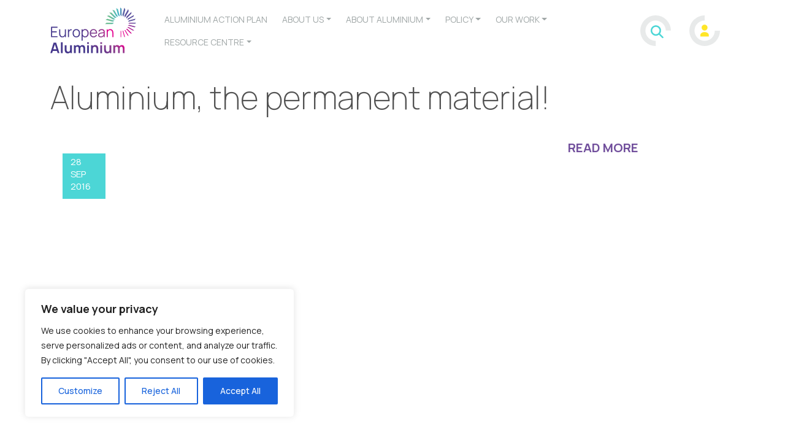

--- FILE ---
content_type: text/css
request_url: https://european-aluminium.eu/wp-content/plugins/wp-media-manager-lite/css/frontend/frontend.css?ver=1.1.4
body_size: 2993
content:
/*
* Frontend Stylesheet v1.1.0
*/
/*media-slider-layout*/
.wpmdia_gallery_wrapper {
    margin:0 auto;
}
.wpmdia-gallery-sldiers .wpmdia-each-gallery {
    /*display: inline-block;*/
    width: 100%;
}
.wpmdia-gallery-sldiers.wpmdia-gsliders {
    padding:0;
    margin:0;
}
.wpmdia_gallery_wrapper.wpmdia_slider_gallery .bx-wrapper .bx-viewport {
    -moz-box-shadow: none;
    -webkit-box-shadow: none;
    box-shadow: none;
}
.wpmdia_slider_gallery .wpmdia-gallery .wpmdia-show-overlay{
    background-color:rgba(110, 123, 155, 0.56);
    position: absolute;
    width: 0;
    height: 100%;
    top:0;
    left: 0;
    opacity: 0;
    visibility: hidden;
    -moz-transition:all 350ms ease-in-out;
    -webkit-transition:all 350ms ease-in-out;
    transition:all 350ms ease-in-out;
}
.wpmdia_slider_gallery .wpmdia-gallery-details .wpmdia-button-holder .wpmdia-zoom,
.wpmdia_slider_gallery .wpmdia-gallery-details .wpmdia-button-holder .wpmdia-link {
    display: inline-block;
    position: absolute;
    top: 50%;
    left: 50%;
    -moz-transform:translate(-50%,-50%) scale(0);
    -webkit-transform:translate(-50%,-50%) scale(0);
    transform:translate(-50%,-50%) scale(0);
    z-index: 2;
    width: 40px;
    height: 40px;
    line-height: 40px;
    text-align: center;
    background-color: #ffffff;
    border-radius: 100%;
    color: #6e7b9b;
    moz-transition:all 400ms ease-in-out;
    -webkit-transition:all 400ms ease-in-out;
    transition:all 400ms ease-in-out;
}
.wpmdia_slider_gallery .wpmdia-gallery-details.wpmdia_show_both .wpmdia-button-holder .wpmdia-zoom{
    margin-left: -25px;
}
.wpmdia_slider_gallery .wpmdia-gallery-details.wpmdia_show_both .wpmdia-button-holder .wpmdia-link {
    margin-left: 25px;
}
.wpmdia_slider_gallery .wpmdia-gallery-details .wpmdia-inner-wrapper {
    position: absolute;
    top:20px;
    right: 25px;
    z-index: 2;
    color: #ffffff;
    text-align: right;
    max-width: 80%;
    font-family: 'Lato',Sans-serif;
}
.wpmdia_slider_gallery .wpmdia-inner-wrapper .wpmdia-title{
    font-size:21px;
    text-transform: uppercase;
    position: relative;
    -moz-transition:all 400ms ease-in-out;
    -webkit-transition:all 400ms ease-in-out;
    transition:all 400ms ease-in-out;
    -moz-transform:translateX(100%);
    -webkit-transform:translateX(100%);
    transform:translateX(100%);
    opacity: 0;
    visibility: hidden;
    display: block;
}
.wpmdia_slider_gallery .wpmdia-inner-wrapper .wpmdia-caption {
    font-size: 16px;
    margin:10px 0 0;
    position: relative;
    -moz-transition:all 550ms ease-in-out;
    -webkit-transition:all 550ms ease-in-out;
    transition:all 550ms ease-in-out;
    -moz-transform:translateX(100%);
    -webkit-transform:translateX(100%);
    transform:translateX(100%);
    opacity: 0;
    visibility: hidden;
}
.wpmdia_slider_gallery .wpmdia-gallery:hover .wpmdia-show-overlay{
    width: 100%;
    opacity: 1;
    visibility: visible;
}
.wpmdia_slider_gallery .wpmdia-gallery:hover .wpmdia-button-holder .wpmdia-zoom,
.wpmdia_slider_gallery .wpmdia-gallery:hover .wpmdia-button-holder .wpmdia-link {
    -moz-transform:translate(-50%,-50%) scale(1);
    -webkit-transform:translate(-50%,-50%) scale(1);
    transform:translate(-50%,-50%) scale(1);
}
.wpmdia_slider_gallery .wpmdia-gallery:hover .wpmdia-title,
.wpmdia_slider_gallery .wpmdia-gallery:hover .wpmdia-caption{
    -moz-transform:translateX(0%);
    -webkit-transform:translateX(0%);
    transform:translateX(0%);
    opacity: 1;
    visibility: visible;
}
.wpmdia_slider_gallery .wpmdia-gallery-details .wpmdia-button-holder .wpmdia-zoom:hover,
.wpmdia_slider_gallery .wpmdia-gallery-details .wpmdia-button-holder .wpmdia-link:hover{
    background-color:#293d6d;
    color:#ffffff;
}
.wpmdia_slider_gallery .wpmdia-gallery {
    overflow: hidden;
}
/*dot-pagination*/
.wpmedia_slider_template.wpmdia-show-dot .bx-wrapper .bx-pager{
    bottom: 0;
    color: #ffffff;
}
.wpmedia_slider_template.wpmdia-show-dot .bx-wrapper .bx-pager.bx-default-pager a {
    background:#ffffff;
    width: 8px;
    height: 8px;
    -moz-transition:all 400ms ease-in-out;
    -webkit-transition:all 400ms ease-in-out;
    transition:all 400ms ease-in-out;
}
.wpmedia_slider_template.wpmdia-show-dot .bx-wrapper .bx-pager.bx-default-pager a:hover,
.wpmedia_slider_template.wpmdia-show-dot .bx-wrapper .bx-pager.bx-default-pager a.active {
    -moz-transform:scale(1.7) translateZ(0);
    -webkit-transform:scale(1.7) translateZ(0);
    transform:scale(1.7) translateZ(0);
}

/*text-pagination*/

.wpmedia_slider_template.wpmdia-show-pagination .bx-wrapper .bx-pager {
    bottom: -40px;
    padding-top: 0;
}
.wpmedia_slider_template.wpmdia-show-pagination .bx-wrapper .bx-pager.bx-default-pager .bx-pager-item {
    position: relative;
}
.wpmedia_slider_template.wpmdia-show-pagination .bx-wrapper .bx-pager .bx-pager-item:first-child:before,
.wpmedia_slider_template.wpmdia-show-pagination .bx-wrapper .bx-pager .bx-pager-item:last-child:after {
    content:'';
    width: 70px;
    height: 1px;
    background-color:#c9d0e3;
    position:absolute;
    top:50%;
    margin-top:-0.5px;
}
.wpmedia_slider_template.wpmdia-show-pagination .bx-wrapper .bx-pager .bx-pager-item:first-child:before {
    left: -80px;
}
.wpmedia_slider_template.wpmdia-show-pagination .bx-wrapper .bx-pager .bx-pager-item:last-child:after {
    right: -80px;
}
.wpmdia_gallery_wrapper .wpmdia-show-pagination .bx-wrapper .bx-pager.bx-default-pager a {
    margin: 3px;
    width: 25px;
    height: 25px;
    border-radius: 0;
    font-family: 'Droid Sans', Sans-serif;
    font-weight: 300;
    line-height: 26px;
    text-align: center;
    font-size: 12px;
    color: #333333;
    position: relative;
    background:#d6def4;
    text-indent: 0;
    webkit-transition: all 350ms ease-in-out;
    -moz-transition: all 350ms ease-in-out;
    transition: all 350ms ease-in-out;
}
.wpmdia_gallery_wrapper .wpmdia-show-pagination .bx-wrapper .bx-pager.bx-default-pager a:hover,
.wpmdia_gallery_wrapper .wpmdia-show-pagination .bx-wrapper .bx-pager.bx-default-pager a.active {
    background:#6e7b9b;
    color: #ffffff;
}
/*controls-css*/
.wpmdia_gallery_wrapper .wpmdia-active-controls .bx-wrapper .bx-controls-direction a {
    background-image: none;
    border-radius: 100%;
    background-color:#475985;
    opacity: 0;
    visibility: hidden;
}
.wpmdia_gallery_wrapper .wpmdia-active-controls .bx-wrapper .bx-controls-direction a:before {
    position: absolute;
    font-family: 'FontAwesome';
    top:0;
    color: #ffffff;
    font-size: 20px;
    text-indent: 0;
}
.wpmdia_gallery_wrapper .wpmdia-active-controls .bx-wrapper .bx-prev:before {
    content:'\f104';
    left: 50%;
    margin-left: -4px;
}
.wpmdia_gallery_wrapper .wpmdia-active-controls .bx-wrapper .bx-next:before {
    content:'\f105';
    right: 50%;
    margin-right: -6px;
}
.wpmdia_gallery_wrapper .wpmdia-active-controls .bx-wrapper .bx-controls-direction a:hover {
    background-color:#293d6d;
}
.wpmdia_gallery_wrapper .wpmdia-active-controls .bx-wrapper:hover .bx-controls-direction a{
    opacity: 1;
    visibility: visible;
}

/*=================Grid-Layout=============*/
.wpmdia_grid_gallery .wpmdia-gallery.wpmdia-gallery-grid-each-box {
    float: left;
    margin:0 0 20px 2%;
    position: relative;
    overflow: hidden;
}
.wpmdia_grid_gallery .wpmedia_grid_template {
    margin-left: -2%;
}
.wpmdia-gallery.wpmdia-gallery-grid-each-box a img {
    width: 100%;
    display: block;
}
.wpmdia_grid_gallery .wpmdia-columns-9 .wpmdia-gallery.wpmdia-gallery-grid-each-box,
.wpmdia_masonary_gallery .wpmdia-columns-9.wpmdia-gallery-each-box.wpmdia-gallery {
    width: 10.111%;
}
.wpmdia_grid_gallery .wpmdia-columns-8 .wpmdia-gallery.wpmdia-gallery-grid-each-box,
.wpmdia_masonary_gallery .wpmdia-columns-8 .wpmdia-gallery-each-box.wpmdia-gallery {
    width: 11.5%;
}
.wpmdia_grid_gallery .wpmdia-columns-7 .wpmdia-gallery.wpmdia-gallery-grid-each-box,
.wpmdia_masonary_gallery .wpmdia-columns-7 .wpmdia-gallery-each-box.wpmdia-gallery {
    width: 13.255714%;
}
.wpmdia_grid_gallery .wpmdia-columns-6 .wpmdia-gallery.wpmdia-gallery-grid-each-box,
.wpmdia_masonary_gallery .wpmdia-columns-6 .wpmdia-gallery-each-box.wpmdia-gallery {
    width: 15.666667%;
}
.wpmdia_grid_gallery .wpmdia-columns-5 .wpmdia-gallery.wpmdia-gallery-grid-each-box,
.wpmdia_masonary_gallery .wpmdia-columns-5 .wpmdia-gallery-each-box.wpmdia-gallery {
    width: 18%;
}
.wpmdia_grid_gallery .wpmdia-columns-4 .wpmdia-gallery.wpmdia-gallery-grid-each-box,
.wpmdia_masonary_gallery .wpmdia-columns-4 .wpmdia-gallery-each-box.wpmdia-gallery {
    width:23%;
}
.wpmdia_grid_gallery .wpmdia-columns-3 .wpmdia-gallery.wpmdia-gallery-grid-each-box,
.wpmdia_masonary_gallery .wpmdia-columns-3 .wpmdia-gallery-each-box.wpmdia-gallery {
    width:31.33333%;
}
.wpmdia_grid_gallery .wpmdia-columns-2 .wpmdia-gallery.wpmdia-gallery-grid-each-box,
.wpmdia_masonary_gallery .wpmdia-columns-2 .wpmdia-gallery-each-box.wpmdia-gallery {
    width:48%;
}
.wpmdia_grid_gallery .wpmdia-columns-9 .wpmdia-gallery.wpmdia-gallery-grid-each-box:nth-of-type(9n+1),
.wpmdia_grid_gallery .wpmdia-columns-8 .wpmdia-gallery.wpmdia-gallery-grid-each-box:nth-of-type(8n+1),
.wpmdia_grid_gallery .wpmdia-columns-7 .wpmdia-gallery.wpmdia-gallery-grid-each-box:nth-of-type(7n+1),
.wpmdia_grid_gallery .wpmdia-columns-6 .wpmdia-gallery.wpmdia-gallery-grid-each-box:nth-of-type(6n+1),
.wpmdia_grid_gallery .wpmdia-columns-5 .wpmdia-gallery.wpmdia-gallery-grid-each-box:nth-of-type(5n+1),
.wpmdia_grid_gallery .wpmdia-columns-4 .wpmdia-gallery.wpmdia-gallery-grid-each-box:nth-of-type(4n+1),
.wpmdia_grid_gallery .wpmdia-columns-3 .wpmdia-gallery.wpmdia-gallery-grid-each-box:nth-of-type(3n+1),
.wpmdia_grid_gallery .wpmdia-columns-2 .wpmdia-gallery.wpmdia-gallery-grid-each-box:nth-of-type(2n+1) {
    clear: left;
}
.wpmdia_grid_gallery .wpmdia-columns-1 .wpmdia-gallery.wpmdia-gallery-grid-each-box:nth-of-type(n+1) {
    width: 100%;
    float: none;
    margin:0 0 10px;
}
.wpmdia_grid_gallery .wpmedia_grid_template.wpmdia-columns-1 {
    margin-left: 0;
}
.wpmdia-gallery.wpmdia-gallery-grid-each-box .wpmdia-show-overlay {
    background-color:rgba(28, 104, 124, 0.7);
    position: absolute;
    top:0;
    left:0;
    width: 100%;
    height: 100%;
    -moz-transition:all 350ms ease-in-out;
    -webkit-transition:all 350ms ease-in-out;
    transition:all 350ms ease-in-out;
    opacity: 0;
    visibility: hidden;
}
.wpmdia-gallery.wpmdia-gallery-grid-each-box .wp-caption-text {
    position: absolute;
    top:50%;
    left:50%;
    -moz-transform:translate(-50%,-50%);
    -webkit-transform:translate(-50%,-50%);
    transform:translate(-50%,-50%);
    z-index: 2;
    width: 100%;
    padding: 10px;
    opacity: 0;
    visibility: hidden;
}
.wpmdia_grid_gallery .wpmdia-button-holder .wpmdia-zoom,
.wpmdia_grid_gallery .wpmdia-button-holder .wpmdia-link{
    display: inline-block;
    position: relative;
    z-index: 2;
    width: 34px;
    height: 34px;
    line-height: 34px;
    font-size: 12px;
    text-align: center;
    background-color: #000000;
    border-radius: 100%;
    color: #ffffff;
    -moz-transform:translateY(-100%);
    -webkit-transform:translateY(-100%);
    transform:translateY(-100%);
    -moz-transition:all 400ms ease-in-out;
    -webkit-transition:all 400ms ease-in-out;
    transition:all 400ms ease-in-out;
}
.wpmdia_grid_gallery .wpmdia_show_both .wpmdia-button-holder .wpmdia-zoom{
    margin-right: 4px;
    -moz-transition:all 400ms ease-in-out;
    -webkit-transition:all 400ms ease-in-out;
    transition:all 400ms ease-in-out;
}
.wpmdia_grid_gallery .wpmdia_show_both .wpmdia-button-holder .wpmdia-link{
    margin-left: 4px;
    -moz-transition:all 450ms ease-in-out;
    -webkit-transition:all 450ms ease-in-out;
    transition:all 450ms ease-in-out;
}
.wpmdia_grid_gallery .wpmdia-gallery-grid-each-box .wpmdia-main-title{
    font-family: 'Roboto',Sans-serif;
    font-size: 21px;
    color:#ffffff;
    text-transform: uppercase;
    display: block;
    margin-top:10px;
    line-height: 1.1;
    position: relative;
    -moz-transform:translateX(100%);
    -webkit-transform:translateX(100%);
    transform:translateX(100%);
    -moz-transition:all 500ms ease-in-out;
    -webkit-transition:all 500ms ease-in-out;
    transition:all 500ms ease-in-out;
}
.wpmdia_grid_gallery .wpmdia-gallery-grid-each-box .wpmdia-caption{
    font-family: 'Roboto',Sans-serif;
    font-size: 14px;
    line-height: 1.1;
    color:#ffffff;
    position: relative;
    -moz-transform:translateX(-100%);
    -webkit-transform:translateX(-100%);
    transform:translateX(-100%);
    -moz-transition:all 550ms ease-in-out;
    -webkit-transition:all 550ms ease-in-out;
    transition:all 550ms ease-in-out;
}
.wpmdia_grid_gallery .wpmdia-gallery-grid-each-box .wpmdia-caption p{
    margin:10px 0 0;
}
.wpmdia_grid_gallery  .wpmdia-gallery.wpmdia-gallery-grid-each-box:hover .wp-caption-text,
.wpmdia_grid_gallery  .wpmdia-gallery.wpmdia-gallery-grid-each-box:hover .wpmdia-show-overlay{
    opacity: 1;
    visibility: visible;
}
.wpmdia_grid_gallery  .wpmdia-gallery.wpmdia-gallery-grid-each-box:hover .wpmdia-main-title,
.wpmdia_grid_gallery  .wpmdia-gallery.wpmdia-gallery-grid-each-box:hover .wpmdia-caption{
    -moz-transform:translateX(0);
    -webkit-transform:translateX(0);
    transform:translateX(0);
}
.wpmdia_grid_gallery  .wpmdia-gallery.wpmdia-gallery-grid-each-box:hover .wpmdia-zoom,
.wpmdia_grid_gallery  .wpmdia-gallery.wpmdia-gallery-grid-each-box:hover .wpmdia-link {
    -moz-transform:translateY(0);
    -webkit-transform:translateY(0);
    transform:translateY(0);
}

/*Masonary-layout*/
.wpmdia_masonary_gallery .wpmdia-gallery-each-box.wpmdia-gallery {
    display: inline-block;
    margin:1%;
}
.wpmdia_masonary_gallery .wpmdia-columns-1 .wpmdia-gallery-each-box.wpmdia-gallery {
    width: 100%;
    margin:0 0 10px;
}
.wpmdia_masonary_gallery .wpmdia-gallery-each-box img{
    display: block;
    width: 100%;
}
.wpmdia_masonary_gallery .wpmdia-gallery-each-box .wpmdia-show-overlay {
    position: absolute;
    width: calc(100% - 24px);
    height: calc(100% - 24px);
    top:0;
    left:0;
    right:0;
    bottom: 0;
    margin:12px;
    text-align: center;
    background-color:rgba(255,255,255,0.8);
    z-index: 1;
    -moz-transition:all 400ms ease-in-out;
    -webkit-transition:all 400ms ease-in-out;
    transition:all 400ms ease-in-out;
    opacity: 0;
    visibility: hidden;
}
.wpmdia_masonary_gallery .wpmdia-gallery-each-box .wpmdia-gallery-details{
    position: absolute;
    top:50%;
    left:50%;
    z-index: 2;
    width: 100%;
    padding: 10px;
    opacity: 0;
    visibility: hidden;
    -moz-transform:translate(-50%,-50%) translateZ(0);
    -webkit-transform:translate(-50%,-50%) translateZ(0);
    transform:translate(-50%,-50%) translateZ(0);
    -moz-transition:all 400ms ease-in-out;
    -webkit-transition:all 400ms ease-in-out;
    transition:all 400ms ease-in-out;
}
.wpmdia_masonary_gallery .wpmdia-button-holder .wpmdia-zoom,
.wpmdia_masonary_gallery .wpmdia-button-holder .wpmdia-link {
    display: inline-block;
    position: relative;
    z-index: 2;
    width: 34px;
    height: 34px;
    line-height: 34px;
    font-size: 12px;
    text-align: center;
    background-color: #6e7b9b;
    border-radius: 100%;
    color: #ffffff;
    margin-bottom: 12px;
    -moz-transition:all 400ms ease-in-out;
    -webkit-transition:all 400ms ease-in-out;
    transition:all 400ms ease-in-out;
}
.wpmdia_masonary_gallery .wpmdia_show_both .wpmdia-button-holder .wpmdia-zoom{
    margin-right: 4px;
}
.wpmdia_masonary_gallery .wpmdia_show_both .wpmdia-button-holder .wpmdia-link{
    margin-left: 4px;
}
.wpmdia_masonary_gallery .wpmdia-button-holder .wpmdia-zoom:hover,
.wpmdia_masonary_gallery .wpmdia-button-holder .wpmdia-link:hover{
    background-color: #4966ac;
}
.wpmdia_masonary_gallery .wpmdia-gallery-each-box .wpmdia-title {
    font-size: 21px;
    font-family: 'Montserrat',Sans-serif;
    font-weight: 500;
    text-transform: uppercase;
    color:#000000;
    line-height: 1.1;
    display: inline-block;
    padding-bottom: 10px;
    margin-bottom: 10px;
    position: relative;
}
.wpmdia_masonary_gallery .wpmdia-gallery-each-box .wpmdia-title:after {
    content: '';
    position: absolute;
    width: 50px;
    height: 2px;
    background-color:#000000;
    bottom:0;
    left:0;
    right: 0;
    text-align: center;
    margin:0 auto;
}
.wpmdia_masonary_gallery .wpmdia-gallery-each-box .wpmdia-caption {
    font-size: 14px;
    font-family: 'Lato',Sans-serif;
    color:#000000;
    display: block;
    margin: 0;
}
.wpmdia_masonary_gallery .wpmdia-inner-wrapper {
    padding:0 10px;
}
.wpmdia_masonary_gallery .wpmdia-gallery-each-box:hover .wpmdia-show-overlay,
.wpmdia_masonary_gallery .wpmdia-gallery-each-box:hover .wpmdia-gallery-details {
    opacity: 1;
    visibility: visible;
}
/*Single-file-Design*/
.wpmedia_manager_ofile_wraper{
    background-color: #6e7b9b;
    color: #ffffff;
    width: 28%;
    margin: 0 auto;
    border-radius: 8px;
    text-align: left;
    -moz-transition:all 350ms ease-in-out;
    -webkit-transition:all 350ms ease-in-out;
    transition:all 350ms ease-in-out;
}
.wpmedia_manager_ofile_wraper a.wpdmdia-dwnload-ofile{
    color: #ffffff;
    display: inline-block;
    width: 100%;
    height: 100%;
    padding:20px;
    box-shadow: none;
}
.wpmedia_manager_ofile_wraper .wpdmdia-content-ofile {
    display: block;
    padding-left: 55px;
    position: relative;
}
.wpmedia_manager_ofile_wraper .wpdmdia-content-ofile:before {
    content:'\f019';
    position: absolute;
    font-size: 38px;
    font-family: 'FontAwesome';
    color: #ffffff;
    top: 50%;
    left: 0;
    -moz-transform:translateY(-50%);
    -webkit-transform:translateY(-50%);
    transform:translateY(-50%);
}
.wpmedia_manager_ofile_wraper .wpdmai-file-title{
    margin:0 0 10px;
    font-family: 'Roboto',Sans-serif;
    font-size: 18px;
    font-weight: 400;
    line-height: 0.2;
}
.wpmedia_manager_ofile_wraper .wpmdia_format_type {
    margin-left: 6px;
}
.wpmedia_manager_ofile_wraper .wpmedia_manager_ofile_wraper:hover {
    background-color: #5e6984;
}
/*show-embeded-file*/
.wpmdia_pdf_preview_wrapper {
    position: relative;
    overflow: hidden;
    margin: 0 auto;
    background-color: #787878;
    border: 2px solid #555;
}
.wpmdia_pdf_preview_wrapper button.btn_pdf_style {
    border-radius: 100%;
    position: absolute;
    width: 40px;
    height: 40px;
    padding:0;
    line-height: 38px;
    text-align: center;
    -moz-transform: translateX(100%);
    -webkit-transform: translateX(100%);
    transform: translateX(100%);
    -moz-transition:all 400ms ease-in-out;
    -webkit-transition:all 400ms ease-in-out;
    transition:all 400ms ease-in-out;
    opacity: 0;
    visibility: hidden;
}
.wpmdia_pdf_preview_wrapper button.btn_pdf_style:before {
    position: relative;
    color:#333333;
    font-family: 'FontAwesome';
    font-size: 14px;
}
.wpmdia_pdf_preview_wrapper button.btn_pdf_style.prevbutton {
    top:50%;
    left: 10px;
    margin-top:-22px;
    -moz-transform: translateX(-100%);
    -webkit-transform: translateX(-100%);
    transform: translateX(-100%);
}
.wpmdia_pdf_preview_wrapper button.btn_pdf_style.nextbutton {
    top:50%;
    right: 10px;
    margin-top:-22px;
}
.wpmdia_pdf_preview_wrapper button.btn_pdf_style.zoominbutton {
    top: 60px;
    right: 20px;
}
.wpmdia_pdf_preview_wrapper button.btn_pdf_style.zoomoutbutton {
    top:110px;
    right: 20px;
    -moz-transition:all 500ms ease-in-out;
    -webkit-transition:all 500ms ease-in-out;
    transition:all 500ms ease-in-out;
}
.wpmdia_pdf_preview_wrapper button.btn_pdf_style.prevbutton:before {
    content: '\f060';
}
.wpmdia_pdf_preview_wrapper button.btn_pdf_style.nextbutton:before {
    content:'\f061';
}
.wpmdia_pdf_preview_wrapper button.btn_pdf_style.zoominbutton:before {
    content: '\f067';
}
.wpmdia_pdf_preview_wrapper button.btn_pdf_style.zoomoutbutton:before {
    content:'\f068';
}
.wpmdia_pdf_preview_wrapper .wpmdia_mypage{
    position: absolute;
    top:0;
    left: 0;
    width:100%;
    padding: 5px;
    background-color:#e6e6e6;
    color:#333333;
    font-size: 14px;
    opacity: 0;
    visibility: hidden;
    -moz-transform: translateY(-100%);
    -webkit-transform: translateY(-100%);
    transform: translateY(-100%);
    -moz-transition:all 400ms ease-in-out;
    -webkit-transition:all 400ms ease-in-out;
    transition:all 400ms ease-in-out;
}
.wpmdia_pdf_preview_wrapper:hover .wpmdia_mypage{
    opacity: 1;
    visibility: visible;
    -moz-transform: translateY(0%);
    -webkit-transform: translateY(0%);
    transform: translateY(0%);
}
.wpmdia_pdf_preview_wrapper:hover button.btn_pdf_style{
    -moz-transform: translateX(0%);
    -webkit-transform: translateX(0%);
    transform: translateX(0%);
    opacity: 1;
    visibility: visible;
}
.wpmdia_pdf_preview_wrapper button.btn_pdf_style:focus {
    outline: 0;
    -moz-box-shadow: none;
    -webkit-box-shadow: none;
    box-shadow: none;
}
/*gallary-font-size*/
.wpmdia_grid_gallery .wpmdia-columns-4 .wpmdia-gallery-grid-each-box .wpmdia-main-title,
.wpmdia_masonary_gallery .wpmdia-columns-4 .wpmdia-gallery-each-box .wpmdia-title,
.wpmdia_grid_gallery .wpmdia-columns-5 .wpmdia-gallery-grid-each-box .wpmdia-main-title,
.wpmdia_masonary_gallery .wpmdia-columns-5 .wpmdia-gallery-each-box .wpmdia-title{
    font-size: 18px;
}
.wpmdia_grid_gallery .wpmdia-columns-5 .wpmdia-gallery-grid-each-box .wpmdia-caption{
    font-size: 13px;
}
.wpmdia_grid_gallery .wpmdia-columns-6 .wpmdia-gallery-grid-each-box .wpmdia-main-title,
.wpmdia_masonary_gallery .wpmdia-columns-6 .wpmdia-gallery-each-box .wpmdia-title{
    font-size: 16px;
}
.wpmdia_grid_gallery .wpmdia-columns-6 .wpmdia-gallery-grid-each-box .wpmdia-caption,
.wpmdia_grid_gallery .wpmdia-columns-7 .wpmdia-gallery-grid-each-box .wpmdia-caption,
.wpmdia_grid_gallery .wpmdia-columns-9 .wpmdia-gallery-grid-each-box .wpmdia-main-title,
.wpmdia_masonary_gallery .wpmdia-columns-9 .wpmdia-gallery-each-box .wpmdia-title{
    font-size: 12px;
}
.wpmdia_grid_gallery .wpmdia-columns-7 .wpmdia-gallery-grid-each-box .wpmdia-main-title,
.wpmdia_grid_gallery .wpmdia-columns-8 .wpmdia-gallery-grid-each-box .wpmdia-main-title,
.wpmdia_masonary_gallery .wpmdia-columns-7 .wpmdia-gallery-each-box .wpmdia-title,
.wpmdia_masonary_gallery .wpmdia-columns-8 .wpmdia-gallery-each-box .wpmdia-title{
    font-size: 14px;
}
.wpmdia_grid_gallery .wpmdia-columns-8 .wpmdia-gallery-grid-each-box .wpmdia-caption,
.wpmdia_grid_gallery .wpmdia-columns-9 .wpmdia-gallery-grid-each-box .wpmdia-caption{
    font-size: 10px;
}
.wpmdia_grid_gallery .wpmdia-columns-7 .wpmdia-button-holder .wpmdia-zoom,
.wpmdia_grid_gallery .wpmdia-columns-7 .wpmdia-button-holder .wpmdia-link,
.wpmdia_grid_gallery .wpmdia-columns-8 .wpmdia-button-holder .wpmdia-zoom,
.wpmdia_grid_gallery .wpmdia-columns-8 .wpmdia-button-holder .wpmdia-link,
.wpmdia_grid_gallery .wpmdia-columns-9 .wpmdia-button-holder .wpmdia-zoom,
.wpmdia_grid_gallery .wpmdia-columns-9 .wpmdia-button-holder .wpmdia-link{
    width: 28px;
    height: 28px;
    line-height: 28px;
    font-size: 10px;
}
.wpmdia_grid_gallery .wpmdia-columns-7 .wpmdia-gallery-grid-each-box .wpmdia-main-title,
.wpmdia_grid_gallery .wpmdia-columns-8 .wpmdia-gallery-grid-each-box .wpmdia-main-title,
.wpmdia_grid_gallery .wpmdia-columns-9 .wpmdia-gallery-grid-each-box .wpmdia-main-title,
.wpmdia_grid_gallery .wpmdia-columns-7 .wpmdia-gallery-grid-each-box .wpmdia-caption p,
.wpmdia_grid_gallery .wpmdia-columns-8 .wpmdia-gallery-grid-each-box .wpmdia-caption p,
.wpmdia_grid_gallery .wpmdia-columns-9 .wpmdia-gallery-grid-each-box .wpmdia-caption p {
    margin-top: 5px;
}
.wpmdia_grid_gallery .wpmdia-columns-6 .wpmdia-gallery.wpmdia-gallery-grid-each-box,
.wpmdia_grid_gallery .wpmdia-columns-7 .wpmdia-gallery.wpmdia-gallery-grid-each-box,
.wpmdia_grid_gallery .wpmdia-columns-8 .wpmdia-gallery.wpmdia-gallery-grid-each-box,
.wpmdia_grid_gallery .wpmdia-columns-9 .wpmdia-gallery.wpmdia-gallery-grid-each-box {
    margin:0 0 10px 1%;
}
.wpmdia_grid_gallery .wpmedia_grid_template.wpmdia-columns-6,
.wpmdia_grid_gallery .wpmedia_grid_template.wpmdia-columns-7,
.wpmdia_grid_gallery .wpmedia_grid_template.wpmdia-columns-8,
.wpmdia_grid_gallery .wpmedia_grid_template.wpmdia-columns-9 {
    margin-left: -1%;
}
.wpmdia_masonary_gallery .wpmdia-columns-6 .wpmdia-gallery-each-box.wpmdia-gallery,
.wpmdia_masonary_gallery .wpmdia-columns-7 .wpmdia-gallery-each-box.wpmdia-gallery,
.wpmdia_masonary_gallery .wpmdia-columns-8 .wpmdia-gallery-each-box.wpmdia-gallery,
.wpmdia_masonary_gallery .wpmdia-columns-9 .wpmdia-gallery-each-box.wpmdia-gallery {
    margin: 5px;
}

/*===============================
        RESPONSIVE-CSS
================================*/

@media (max-width: 1170px) {
    .wpmdia_grid_gallery .wpmedia_grid_template.wpmdia-columns-6 .wpmdia-gallery.wpmdia-gallery-grid-each-box,
    .wpmdia_grid_gallery .wpmedia_grid_template.wpmdia-columns-7 .wpmdia-gallery.wpmdia-gallery-grid-each-box,
    .wpmdia_grid_gallery .wpmedia_grid_template.wpmdia-columns-8 .wpmdia-gallery.wpmdia-gallery-grid-each-box,
    .wpmdia_grid_gallery .wpmedia_grid_template.wpmdia-columns-9 .wpmdia-gallery.wpmdia-gallery-grid-each-box {
        width: 19%;
    }
    .wpmdia_grid_gallery .wpmedia_grid_template.wpmdia-columns-6 .wpmdia-gallery.wpmdia-gallery-grid-each-box:nth-of-type(6n+1),
    .wpmdia_grid_gallery .wpmedia_grid_template.wpmdia-columns-7 .wpmdia-gallery.wpmdia-gallery-grid-each-box:nth-of-type(7n+1),
    .wpmdia_grid_gallery .wpmedia_grid_template.wpmdia-columns-8 .wpmdia-gallery.wpmdia-gallery-grid-each-box:nth-of-type(8n+1),
    .wpmdia_grid_gallery .wpmedia_grid_template.wpmdia-columns-9 .wpmdia-gallery.wpmdia-gallery-grid-each-box:nth-of-type(9n+1){
        clear:none;
    }
    .wpmdia_grid_gallery .wpmedia_grid_template.wpmdia-columns-6 .wpmdia-gallery.wpmdia-gallery-grid-each-box:nth-of-type(5n+1),
    .wpmdia_grid_gallery .wpmedia_grid_template.wpmdia-columns-7 .wpmdia-gallery.wpmdia-gallery-grid-each-box:nth-of-type(5n+1),
    .wpmdia_grid_gallery .wpmedia_grid_template.wpmdia-columns-8 .wpmdia-gallery.wpmdia-gallery-grid-each-box:nth-of-type(5n+1),
    .wpmdia_grid_gallery .wpmedia_grid_template.wpmdia-columns-9 .wpmdia-gallery.wpmdia-gallery-grid-each-box:nth-of-type(5n+1) {
        clear: left;
    }
    .wpmdia_masonary_gallery .wpmdia-columns-6 .wpmdia-gallery-each-box.wpmdia-gallery,
    .wpmdia_masonary_gallery .wpmdia-columns-7 .wpmdia-gallery-each-box.wpmdia-gallery,
    .wpmdia_masonary_gallery .wpmdia-columns-8 .wpmdia-gallery-each-box.wpmdia-gallery,
    .wpmdia_masonary_gallery .wpmdia-columns-9 .wpmdia-gallery-each-box.wpmdia-gallery {
        width: 18%;
    }
}
@media (max-width: 1024px) {
    .wpmdia_grid_gallery .wpmdia-mobile_view.wpmdia-columns-2 .wpmdia-gallery-grid-each-box .wpmdia-main-title,
    .wpmdia_masonary_gallery .wpmdia-mobile_view.wpmdia-columns-2 .wpmdia-gallery-each-box .wpmdia-title {
        font-size: 14px;
    }
    .wpmdia_grid_gallery .wpmdia-mobile_view.wpmdia-columns-2 .wpmdia-gallery-grid-each-box .wpmdia-caption,
    .wpmdia_masonary_gallery .wpmdia-mobile_view.wpmdia-columns-2 .wpmdia-gallery-each-box .wpmdia-caption {
        font-size: 12px;
    }
}


--- FILE ---
content_type: text/css
request_url: https://european-aluminium.eu/wp-content/themes/aluminium/style.css?ver=0.0.1
body_size: 18627
content:
@import url('https://fonts.googleapis.com/css2?family=Manrope:wght@200;300;400;500;600;700;800&display=swap');

/* @font-face {
    font-family: '';
    src: url(webfonts/); 
} */


@media (min-width: 768px) { 
    .essential_steps .steps .step{
        width: calc((720px - 1.5rem) / 5);
    }
    .essential_steps .steps .step .step_content .title{
        width: calc((720px - 1.5rem) / 5);
    }
    .essential_steps .steps .step .step_content .title{
        width: calc((720px - 1.5rem) / 5);
    }
    .essential_steps .steps .step.step_2 .step_content{
        left: calc((720px - 1.5rem) / 5);
    }
    .essential_steps .steps .step.step_3 .step_content{
        left: calc(((720px - 1.5rem) / 5) * 2 );
    }
    .essential_steps .steps .step.step_4 .step_content{
        left: calc(((720px - 1.5rem) / 5) * 3 );
    }
    .essential_steps .steps .step.step_5 .step_content{
        left: calc(((720px - 1.5rem) / 5) * 4 );
    }
    .essential_steps .steps .step.step_6 .step_content{
        left: calc(((720px - 1.5rem) / 5) * 5 );
    }
    .essential_steps .steps .step.active .step_content .texte{
        width: calc(100% - ((720px - 1.5rem) / 5));
    }
}





section{
    position: relative;
}
.idpage{
    position: absolute;
    top: -100px;
}
body{
    font-family: 'Manrope', sans-serif !important;
    font-weight: 400;
    font-size: 14px;
    overflow-x: hidden;
}
h1{
    font-size: 52px;
    font-weight: 200;
}
h2{
    font-size: 52px;
    font-weight: 300;
    line-height: 62px;
}
h3{
    font-size: 36px;
    font-weight: 700;
}
h4{
    font-size: 24px;
    font-weight: 700;
}
h5{
    font-size: 26px;
    font-weight: 600;
    line-height: 36px;
}
p{
    font-size: 15px;
    font-weight: 400;
    line-height: 24px;
}
a:hover{
    transition: .3s;
}
html{
    scroll-behavior: smooth;
}
.btnB{
    font-weight: 700;
    color: #4CD6D6;
    font-size: 15px;
    background-color: white;
    border-radius: 33px;
    padding: 10px 40px;
    -webkit-transition: all 0.4s;
    transition: all 0.4s;
}
.btnB:hover{
    background-color: #FFE628;
    color: white;
}
b{
	font-weight: 700;
}
a{
    text-decoration: none;
}
a:hover{
    text-decoration: none !important;
}
.m_top{
    margin-top: 75px;
}
.header_titlev h1{
    white-space: pre-line;
}
.navbar-light .navbar-nav .nav-link{
    font-size: 14px;
    color: #A1A8A8;
    padding-left: 12px;
    padding-right: 12px;
    text-transform: uppercase;
}
.navbar-light .navbar-nav .nav-link:hover{
    color: #525252;
}
header .navbar{
    background: white !important;
    padding-top: 12px !important;
    padding-bottom: 20px !important;
}
.txt_on_hover_blocsH{
    background: unset !important;
    border: none !important;
    color: white !important;
    text-align: left !important;
    margin-bottom: 40px !important;
}
.bg_blocs{
    height: 360px;
    background-position: center;
    background-repeat: no-repeat;
    background-size: cover;
    position: relative;
    margin-bottom: 35px;
    display: flex;
    align-items: center;
    justify-content: center;
    flex-direction: column;
    border-top-right-radius: 25px;
    border-top-left-radius: 25px;
}
.bloc_H_img p{
    margin-bottom: 0;
    font-weight: 700;
    color: #4CD6D6;
    font-size: 15px;
    background-color: white;
    border: solid 1px white;
    border-radius: 33px;
    padding: 10px 40px;
    opacity: 0;
    transition: .5s;
}
.bloc_H_img a:hover p{
    opacity: 1;
    z-index: 9;
}
.bloc_H_img a .bg_blocs::after{ 
    content: '';
    position: absolute;
    cursor: pointer;
    left: 0;
    top: 0;
    width: 100%;
    height: 0;
    background: #4CD6D6;
    transition: height .5s cubic-bezier(0.175, 0.885, 0.32, 1.275);
    border-top-right-radius: 25px;
    border-top-left-radius: 25px;
}
.bloc_H_img a:hover .bg_blocs::after{
    height: 100%;
    cursor: pointer;
}
.bloc_H_img a:hover h5{
    color: #4CD6D6 !important;
}
.bloc_H_img a:hover .bg_blocs{

}
#keys_home{
    /* height: 122vh; */
    background-repeat: no-repeat;
    background-size: cover;
    background-position: center;
    background-attachment: fixed;
    position: relative;
    margin-top: 6rem;
    display: flex;
    flex-direction: column;
    display: flex;
    align-items: center;
    justify-content: center;
    padding-bottom: 8rem;
    /* opacity: 80%; */
}
#keys_home::after{
    content: '';
    position: absolute;
    top: 0;
    left: 0;
    width: 100%;
    height: 100%;
    background-color: rgba(255, 255, 255, 0.3);
    /* z-index: -1; */
}
.titles_keys{
    z-index: 99;
}
#keys_home h2{
    font-weight: 700;
    font-size: 52px;
    color: white;
    white-space: pre-line;
    margin-top: 6rem;
    line-height: 62px;
}
.blocs_icone_paralax{
    display: flex;
    align-items: center;
    text-align: center;
    flex-direction: column;
}
#keys_home .blocs_icone_paralax:hover h3{
    color: #FFE628;
}
#keys_home .blocs_icone_paralax:hover p{
    color: #4CD6D6;
}
#keys_home .blocs_icone_paralax:hover .icone_on{
    /* -webkit-transform: translateX(100%);
    -ms-transform: translateX(100%);
    transform: translateX(100%);
    transition: .5s; */
}
#keys_home .blocs_icone_paralax:hover .icone_off{
    /* -webkit-transform: translateX(-100%);
    -ms-transform: translateX(-100%);
    transform: translateX(-100%);
    transition: .5s; */
    display: block;
}
#keys_home .blocs_icone_paralax:hover .icone_on{
    display: none;
}
.titrekeys{
    display: flex;
    align-items: center;
    justify-content: center;
}
#keys_home .blocs_icone_paralax:hover span{
    color: #FFE628;
}
#keys_home h3{
    font-size: 46px;
    font-weight: 800;
    color: white;
    margin-bottom: 0;
    margin-right: 5px;
    margin-left: 5px;
}
#keys_home .titrekeys span{
    font-size: 46px;
    font-weight: 800;
    color: white;
}
.contentkey p{
    font-weight: 400;
    font-size: 16px;
    color: white;
    padding-left: 2rem;
    padding-right: 2rem;
    line-height: 21px;
    text-transform: uppercase;
}
.icone_off{
    display: none;
/*     position: absolute;
    left: 0px;
    width: 100%;
    text-align: center;
    top: calc(50% + 12px);
    -webkit-transform: translateX(-100%) translateY(-50%);
    -ms-transform: translateX(-100%) translateY(-50%);
    transform: translateX(-100%) translateY(-50%);
    -webkit-transition: -webkit-transform .6s cubic-bezier(.62,.28,.23,.99);
    transition: -webkit-transform .6s cubic-bezier(.62,.28,.23,.99);
    -o-transition: transform .6s cubic-bezier(.62,.28,.23,.99);
    transition: transform .6s cubic-bezier(.62,.28,.23,.99);
    transition: transform .6s cubic-bezier(.62,.28,.23,.99),-webkit-transform .6s cubic-bezier(.62,.28,.23,.99); */
}
#keys_home .blocs_icone_paralax:hover .icone_off {
/*     -webkit-transform: translateX(0) translateY(-50%);
    -ms-transform: translateX(0) translateY(-50%);
    transform: translateX(0) translateY(-50%);
    right: 0;
    margin: auto; */
}
.bc_icone{
    display: flex;
    align-items: end;
    justify-content: center;
    height: 95px;
    margin-bottom: 12px;
    overflow: hidden;
    position: relative;
}
.keys_row{
    margin-top: 10rem;
    background: rgba(255, 255, 255, 0.16);
    backdrop-filter: blur(5px);
    padding-top: 8rem;
    padding-bottom: 8rem;
    z-index: 99;
}
.bg_focus{
    height: 355px;
    background-position: center;
    background-repeat: no-repeat;
    background-size: cover;
    margin-bottom: 36px;
    position: relative;
}
#focus_on h2{
    color: #525252 !important;
    font-size: 15px !important;
    font-weight: 700 !important;
    min-height: 50px !important;
    line-height: 24px !important;
    margin-bottom: 17px !important;
}
.page-id-1700 #focus_on{
    margin-top: 4rem;
    padding-bottom: 2rem;
}
#focus_on{
    margin-top: 8rem;
    margin-bottom: 6rem;
    padding-top: 3rem;
    padding-bottom: 6rem;
}
.bloc_focusOn p{
    font-size: 15px;
    font-weight: 400;
    color: #525252;
    line-height: 24px;
}
.hover_focus{
    opacity: 0;
    /* position: absolute; */
    top: 0;
    bottom: 0;
    display: flex;
    flex-direction: column;
    align-items: center;
    justify-content: center;
}
#focus_on h1{
    margin-bottom: 3.5rem;
    position: relative;
    display: flex;
    align-items: center;
}
#focus_on h1 svg{
    margin-right: 28px;
    position: initial;
}
.faqwrapperpolicy{
    margin-bottom: 6rem;
}
/* #focus_on h1::after{
    background: url(images/icone_focus.png) center center;
    box-shadow: none;
    max-width: 150px;
    width: 50px;
    height: 42px;
    padding: 0px;
    background-repeat: no-repeat;
    border: none;
    position: absolute;
    right: -2px;
    cursor: pointer;
} */
.bloc_focusOn .bg_focus::after{
    content: '';
    position: absolute;
    cursor: pointer;
    left: 0;
    top: 0;
    width: 100%;
    height: 0;
    background: #4CD6D6;
    transition: height .5s cubic-bezier(0.175, 0.885, 0.32, 1.275);
}
.bloc_focusOn:hover .bg_focus:hover::after {
    height: 100%;
    cursor: pointer;
}
.bloc_focusOn:hover .bg_focus::after {
    height: 100%;
    cursor: pointer;
}
.bloc_focusOn:hover .bg_focus .hover_focus {
    opacity: 1;
    display: flex;
    align-items: center;
    justify-content: center;
    height: 100%;
}
.hover_focus p{
    font-size: 16px;
    color: white;
    font-weight: 600;
    line-height: 22px;
    z-index: 9;
    padding-left: 25px;
    padding-right: 25px;
    margin-bottom: 60px;
}
.hover_focus svg{
    z-index: 9;
    position: initial !important;
}
.bloc_focusOn:hover h2{
    color: #4CD6D6 !important;
}
.bloc_focusOn:hover p{
    color: #4CD6D6;
}
.signature p{
    text-align: center;
    font-size: 14px;
    font-weight: 400;
    line-height: 20px;
    margin-bottom: 30px;
}
.signature p a{
    color: #4CD6D6;
}
.bloc_focusOn:hover .hover_focus p{
    color: #fff;
}
#news{
    /* height: 127vh; */
    background-position: center;
    background-repeat: no-repeat;
    background-size: cover;
    /* opacity: 80%; */
    margin-bottom: 4rem;
    padding-bottom: 8rem;
}
#news h2 {
    font-weight: 700;
    font-size: 52px;
    color: white;
    white-space: pre-line;
    margin-top: 8rem;
    line-height: 62px;
    margin-bottom: 7rem;
}
.firstBlocNews{
    margin-bottom: 5rem;
}
.bloc_news h3{
    color: white;
    padding-right: 2rem;
    margin-bottom: 2rem;
}
.shortDes{
    font-size: 26px;
    font-weight: 600;
    line-height: 36px;
    color: white;
    padding-right: 1rem;
    padding-bottom: 7rem;
}
.bloc_news .lien{
    display: flex;
    align-items: center;
    justify-content: flex-end;
    position: absolute;
    right: 42px;
    bottom: 42px;
}
.content_news{
    background-color: #4cd6d6c4;
    /* opacity: 75%; */
    border-radius: 30px;
    padding-left: 35px;
    padding-top: 35px;
    padding-right: 35px;
    padding-bottom: 30px;
    -webkit-transition: all 0.4s;
    transition: all 0.4s;
    position: relative;
    height: 100%;
    /* height: 600px; */
    /* height: 100%; */
    /* min-height: 644px; */
    /* max-height: 100vh; */
}
.content_news:hover{
    background-color: #4CD6D6;
    opacity: 100%;
    -webkit-transition: all 0.4s;
    transition: all 0.4s;
    border-radius: 0px;
}
.content_news:hover .btnB{
    background-color: #FFE628;
    color: white;
    -webkit-transition: all 0.4s;
    transition: all 0.4s;
}
.bloc_news{
    padding-left: 10px;
    padding-right: 10px;
    height: inherit;
    /* height: 100vh; */
}
.slider_items .slick-track{
    display: flex;
}
#rs h2{
    font-size: 12px;
    font-weight: 400;
    line-height: 36px;
    color: #A1A8A8;
    text-align: center;
    margin-bottom: 27px;
}
#rs ul{
    display: flex;
    align-items: center;
    justify-content: center;
    list-style: none;
    padding-left: 0;
}
#rs ul li{
    margin-left: 8px;
    margin-right: 8px;
}
#infos_footer{
    background-color: rgba(161, 168, 168, 0.1);
    /* opacity: 34%; */
    padding-top: 6rem;
    padding-bottom: 3rem;
    margin-bottom: 2rem;
}
#infos_footer h2{
    font-weight: 700;
    font-size: 14px;
    color: #5C529E;
    line-height: 30px;
    margin-bottom: 5px;
    margin-top: 40px;
    text-transform: uppercase;
}
#rs{
    margin-bottom: 4rem;
    margin-top: 4rem;
}
img.icone_on.img-fluid {
    -ms-transform: translateX(100%);
    transition: .5s;
}
#infos_footer .collapse:not(.show) {
    display: block;
}
#infos_footer .navbar-nav .nav-link{
    color: #A1A8A8;
    font-size: 14px;
    font-weight: 400;
    padding: 0;
    padding-bottom: 8px;
}
#infos_footer .navbar-nav .nav-link:hover{
    color: #5C529E;
}
#infos_footer h3{
    color: #5C529E;
    font-size: 14px;
    font-weight: 700;
    line-height: 20px;
    margin-top: 25px;
    margin-bottom: 1px;
}
.last_blc_footer p{
    line-height: 20px;
    font-size: 14px;
    color: #A1A8A8;
    white-space: pre-line;
    margin-bottom: 24px;
}
.last_blc_footer p a{
    line-height: 20px;
    font-size: 14px;
    color: #A1A8A8;
}
.last_blc_footer p a:hover{
    color: #5C529E;
}
.bloc_1_footer{
    max-width: 200px;
}
.bloc_3_footer{
    padding-left: 4rem;
}
#top_header{
    height: 560px;
    background-position: center;
    background-repeat: no-repeat;
    background-size: cover;
}
#top_header h1 p{
    font-size: 52px;
    font-weight: 200;
    color: #5C529E;
    align-items: center;
    line-height: 62px;
    margin-bottom: 0;
    display: inline;
    background: white;
    text-transform: uppercase;
    position: relative;
    padding-right: 60px;
    padding-left: 25px;
}
#top_header h1 p::after{
    /* content: '';
    position: absolute;
    width: 100%;
    height: 100%;
    background-color: red;
    left: 0;
    top: 0; */
}
#top_header h1 p strong{
    font-weight: 700;
}
#top_header h1{
    margin-bottom: 0;
    white-space: pre-line;
}
.txt_slider_module{
    position: absolute;
    top: 0;
    bottom: 0;
    margin: auto;
    height: 100%;
    display: flex;
    align-items: center;
}
#intro p{
    color: #A1A8A8;
    font-size: 18px;
    font-weight: 400;
    line-height: 30px;
}
#intro p strong{
    font-weight: 700;
}
#intro p a{
    color: #4CD6D6;
}
#intro p a:hover{
    color: #A1A8A8;
}
#intro{
    margin-top: 6rem;
    margin-bottom: 6rem;
}
#infographics h2{
    font-size: 52px;
    font-weight: 200;
    color: #525252;
    white-space: pre-line;
    margin-bottom: 44px;
}
.bg_infographics{
    background-color: rgba(161, 168, 168, 0.1);
    padding-top: 4rem;
    padding-bottom: 2.8rem;
    margin-bottom: 5rem;
}
.txt_infographics{
    display: flex;
    flex-direction: column;
    justify-content: center;
}
.bloc_info{
    background-color: white;
    border-radius: 15px;
    min-height: 225px;
    height: 100%;
    padding-top: 15px;
    padding-bottom: 15px;
    padding-right: 15px;
    padding-left: 30px;
}
#infographics h3{
    color: #525252;
    font-weight: 700;
    font-size: 18px;
    text-transform: uppercase;
    line-height: 30px;
    margin-bottom: 5px;
}
#infographics p{
    font-weight: 400;
    font-size: 15px;
    line-height: 30px;
    margin: 0;
    white-space: pre-line;
}
.blog_infographics{
    padding-left: 10px;
    padding-right: 10px;
    margin-bottom: 20px;
}
#drop_down h2{
    font-weight: 200;
    line-height: 62px;
    font-size: 52px;
    color: #525252;
    margin-bottom: 3rem;
}
#drop_down p{
    white-space: pre-line;
}
.faq_title a.collapsed{
    font-weight: 700;
    font-size: 20px;
    line-height: 30px;
    color: #525252;
    text-transform: uppercase;
}
.faq_title a{
    font-weight: 700;
    font-size: 20px;
    line-height: 30px;
    color: #FFE628;
    text-transform: uppercase;
    position: relative;
}
.faq_wrapper{
    margin-top: 6rem;
    padding-left: 6rem;
}
.faq_heading{
    margin-bottom: 3rem;
}
.faq_body{
    font-weight: 400;
    font-size: 15px;
    line-height: 24px;
    color: #525252;
    white-space: pre-line;
    margin-bottom: 3.5rem;
    display: flex;
    align-items: flex-start;
    flex-direction: column;
}
.faq_body img{
    margin-top: 30px;
}
#drop_down{
    margin-bottom: 4rem;
    margin-top: 6rem;
}
.faq_title a::after{
    width: 45px;
    height: 45px;
    content: "";
    background-image: url(images/close_drop_down.png);
    background-repeat: no-repeat;
    background-size: 45px;
    background-position: center;
    position: absolute;
    left: -80px;
    top: 0;
    bottom: 0;
    margin: auto;
}
.faq_title a.collapsed::after{
    background-image: url(images/plus_dropdown.png);
}
#highlight{
    background-color: rgba(161, 168, 168, 0.1);
    padding-top: 3.5rem;
    padding-bottom: 11rem;
    margin-bottom: 3rem;
}
#highlight h2{
    color: #5C529E;
    margin-bottom: 4rem;
}
.txt_highlight p strong a, .txt_highlight p strong{
    color: #5C529E;
    font-weight: 700;
}
.txt_highlight p strong a:hover{
    color: #525252;
}
#infographics{
    margin-top: 5rem;
}
#leftVideo h2{
    white-space: pre-line;
    font-weight: 200;
    margin-bottom: 3rem;
}
.rightLeftVideo p{
    color: #5C529E;
    font-size: 30px;
    font-weight: 300;
    line-height: 36px;
    margin-bottom: 32px;
}
.leftrightvideo p{
    color: #5C529E;
    font-size: 20px;
    font-weight: 400;
    line-height: 30px;
    margin-bottom: 0px;
    white-space: pre-line;
}
.leftrightvideo{
    display: flex;
    align-items: center;
}
.rightLeftVideo ul{
    list-style: none;
    padding-left: 0px;
    margin-bottom: 0;
}
.rightLeftVideo ul li a{
    font-weight: 700;
    font-size: 20px;
    line-height: 64px;
    color: #525252;
}
.rightLeftVideo ul li a:hover{
    color: #4CD6D6;
}
.rightLeftVideo ul li a svg{
    margin-right: 25px;
}
.rightLeftVideo ul li{
    margin-bottom: 5px;
}
.bg_leftvideo{
    background-color: rgba(178, 177, 177, 0.15);
    position: absolute;
    height: -webkit-fill-available;
    left: 0;
    width: 52%;
    z-index: -1;
}
.bg_rightvideo{
    background-color: rgba(178, 177, 177, 0.15);
    position: absolute;
    height: -webkit-fill-available;
    right: 0;
    width: 56%;
    z-index: -1;
}
.bgvideo{
    height: 430px;
    background-position: center;
    background-size: cover;
    background-repeat: no-repeat;
    display: flex;
    align-items: center;
    justify-content: center;
}
.rightLeftVideo{
    display: flex;
    flex-direction: column;
    justify-content: center;
    padding-left: 25px;
    width: 40%;
}
.bloc_leftvideo{
    padding-top: 6rem;
    padding-bottom: 6rem;
    padding-right: 6rem;
}
.bloc_rightvideo {
    padding-top: 5rem;
    padding-bottom: 5rem;
    padding-left: 5.5rem;
}
.icone_video{
    position: absolute;
    width: 50px;
    height: 50px;
}
.vid-slider, .vid-wrapper,
.vid-slider-l1, .vid-wrapper-l1,
.vid-slider-l2, .vid-wrapper-l2{
    width: 100%;
    height: 100%;
}
.vid, .vid-l1, .vid-l2 {
    display: inline-block;
    vertical-align: top;
    position: relative;
    cursor: pointer;
    width: 100%;
    height: 100%;
}
.iframe-wrapper iframe{
    width: 100%;
    height: 100%;
    padding-top: 4rem;
    padding-left: 3rem;
    padding-right: 3rem;
    padding-bottom: 4rem;

}
.iframe-wrapper{
    position: relative;
    height: 100%;
}
.video-popup, .video-popup-l1, .video-popup-l2 {
    position: absolute;
    top: -118px;
    right: 0;
    bottom: 0;
    left: 0;
    display: flex;
    justify-content: center;
    align-items: center;
    z-index: 998;
    background: rgba(76, 214, 214, 0.79);
    cursor: pointer;
    display: none !important;
    height: 125%;
}
.iframe-wrapper .close-video, .iframe-wrapper .close-video-l1, .iframe-wrapper .close-video-l2 {
    position: absolute;
    width: 35px;
    height: 35px;
    top: -20px;
    right: -15px;
    background: #9fdede;
    border-radius: 50%;
    display: flex;
    align-items: center;
    justify-content: center;
    z-index: 99;
}
.vid::before {
    content: '';
    position: absolute;
    top: 0;
    right: 0;
    bottom: 0;
    left: 0;
    z-index: -1;
}
.video-popup.show-video, .video-popup-l1.show-video, .video-popup-l2.show-video {
    display: flex !important;
}
#leftVideo{
    margin-top: 12rem;
}
#members p{
    font-size: 15px;
    font-weight: 400;
    line-height: 24px;
    color: #525252;
    white-space: pre-line;
    margin-bottom: 3rem;
}
#members .slick-slide img {
    margin: auto;
    filter: grayscale(1);
    opacity: 50%;
}
#members .slick-slide img:hover{
    filter: grayscale(0);
    cursor: pointer;
    opacity: 100%;
}
#members .slick-track{
    display: flex;
    align-items: center;
}
.col-sm-2.blogBox{
    /* display:none; */
}
.hide{
    display:none;
}
#classicText li{
    font-size: 15px;
    font-weight: 400;
    line-height: 24px;
}
#classicText h2{
    white-space: pre-line;
    font-weight: 200;
    color: #525252;
    font-size: 52px;
    line-height: 62px;
    margin-bottom: 6rem;
}
#classicText{
    margin-top: 6rem;
    margin-bottom: 3rem;
}
#classicText p strong{
    font-weight: 700;
}
.videoPosLeft{
    padding-left: 6rem;
}
#projet{
    height: auto;
    background-position: center;
    background-repeat: no-repeat;
    background-size: cover;
    position: relative;
    margin-bottom: 3rem;
    margin-top: 3rem;
    padding-bottom: 7rem;
    background-attachment: fixed;
}
#projet h2{
    color: #5C529E;
    white-space: pre-line;
    margin-top: 7rem;
    margin-bottom: 8rem;
}
.bg_project{
    background-color: rgba(255, 255, 255, 0.58);
    padding-top: 6rem;
    padding-bottom: 7rem;
}  
.icone_video_projet{
    position: absolute;
    top: 0;
    bottom: 0;
    left: 0;
    right: 0;
    margin: auto;
    width: 50px;
    height: 50px;
}
.bloc_projets h3{
    color: #714F9C;
    font-size: 30px;
    font-weight: 700;
    line-height: 38px;
    margin-bottom: 2rem;
}
.txt_projet{
    font-size: 20px;
    font-weight: 400;
    line-height: 28px;
    color: #525252;
    white-space: pre-line;
}
.txt_projet a{
    color: #4CD6D6;
}
a{
    color: #4CD6D6;
}
#hightlightType2{
    margin-top: 6rem;
    margin-bottom: 4rem;
    background: linear-gradient(270deg, #5C529E 0%, #4CD6D6 100%);
    padding-top: 5rem;
    padding-bottom: 4rem;
}
#hightlightType2 h2 p{
    font-size: 40px;
    color: white;
    line-height: 50px;
    font-weight: 200;
    text-transform: uppercase;
}
#hightlightType2 h2 p strong{
    font-weight: 700;
}
.txt_type_2 p{
    font-weight: 300;
    line-height: 26px;
    font-size: 20px;
    color: white;
    margin: 0;
}
.txt_type_2 p a{
    color: white;
    font-weight: 700;
}
.txt_type_2 p a:hover{
    color: #4CD6D6;
}
#blocs_home h5{
    color: #A1A8A8;
    margin-right: 26px;
}
/* .hide_slick{
    visibility: hidden;
} */
#team h2{
    font-size: 52px;
    font-weight: 200;
    line-height: 62px;
    color: #525252;
    margin-bottom: 2.5rem;
}
#team p{
    font-size: 18px;
    font-weight: 400;
    line-height: 30px;
    color: #A1A8A8;
    white-space: pre-line;
}
.bg_team{
    height: 367px; 
    background-repeat: no-repeat;
    background-position: center;
    background-size: cover;
    margin-bottom: 42px;
    position: relative;
}
.last_elebg_row .bg_team::after{
    position: absolute;
    width: 4000px;
    margin-left: -2000px;
    left: 0;
    background: rgba(161, 168, 168, 0.15);
    content: '';
    height: 100%;
    top: 0;
    overflow: hidden;
    z-index: -1;
    /* background-image: linear-gradient(180deg, rgba(161, 168, 168, 0.15) 42.5vh, #fff 0); */
}
.bloc_teams{
    padding-top: 0;
    padding-bottom: 3rem;
    position: relative;
}
#team h3{
    font-size: 19px;
    font-weight: 200;
    line-height: 30px;
    color: #A1A8A8;
    text-transform: uppercase;
    position: absolute;
    top: -52px;
    width: 5800px;
}
#team h3::after{
    background: #4CD6D6;
    content: "";
    display: inline-block;
    height: 100px;
    position: absolute;
    top: 54px;
    width: 1px;
    bottom: 0;
    margin: auto;
    left: -25px;
}
#team h4{
    font-size: 18px;
    font-weight: 500;
    line-height: 24px;
    color: #525252;
    text-align: center;
    margin-bottom: 2px;
}
#team .bg_bloc_teams p{
    font-size: 18px;
    font-weight: 500;
    line-height: 24px;
    color: #A1A8A8;
    text-align: center;
    min-height: 64px;
    margin: 0;
}
#team{
    overflow: hidden;
    /* background-color: rgba(161, 168, 168, 0.15); */
}
.desc_team{
    margin-bottom: 11rem;
}
.icone_teams{
    margin-bottom: 5rem;
}
.icone_teams a:hover svg path{
    fill: #4CD6D6;
}
.icone_teams svg{
    margin-left: 14px;
    margin-right: 14px;
}
.ouvrir_desc:hover svg path{
    fill: #4CD6D6;
}
.logosSlides{
    margin-top: 4rem;
    margin-bottom: 4rem;
}
.contentT {
    /* display: none; */
    position: absolute;
    top: 0;
    background-color: #4CD6D6;
    max-width: 660px;
    width: 660px;
    /* height: 367px; */
    height: 0;
    z-index: 9;
    align-items: center;
    justify-content: center;
    text-align: left;
    padding-left: 3rem;
    padding-right: 3rem;
    transition: height .5s cubic-bezier(0.175, 0.885, 0.32, 1.275);
    visibility: hidden;
    display: flex;
    flex-direction: column;
}
.last_ele_row{
    left: -330px;
}
#team .contentT p{
    font-size: 16px;
    font-weight: 600;
    line-height: 22px;
    color: white;
    text-align: left;
}
.ouvrir_desc{
    cursor: pointer;
}
.closebtn{
    display: none;
}
.closebtn svg{
    transform: rotate(45deg);
}
#specificteam{
    overflow: hidden;
    margin-top: 6rem;
}
#specificteam h2{
    font-weight: 200;
    color: #525252;
    line-height: 62px;
    margin-bottom: 4rem;
}
.txt_specificteam p{
    white-space: pre-line;
}
#specificteam h3{
    font-weight: 300;
    font-size: 52px;
    line-height: 62px;
    color: #5C529E;
    white-space: pre-line;
    margin-bottom: 6rem;
}
.txt_specificteam{
    margin-bottom: 6rem;
}
.bodytxt p{
    font-size: 20px;
    font-weight: 300;
    line-height: 31px;
    color: #A1A8A8;
    text-transform: uppercase;
}
.bodytxt p strong{
    font-weight: 700;
    font-size: 39px;
}
.bodytxt{
    margin-top: 5px;
}
#specificteam h4 {
    font-size: 18px;
    font-weight: 500;
    line-height: 24px;
    color: #525252;
    text-align: center;
    margin-bottom: 2px;
}
#specificteam .des_specific{
    font-size: 18px;
    font-weight: 500;
    line-height: 24px;
    color: #A1A8A8;
    text-align: center;
    min-height: 64px;
    margin: 0;
}
#specificteam .contentT p {
    font-size: 16px;
    font-weight: 600;
    line-height: 22px;
    color: white;
    text-align: left;
    margin-bottom: 0;
    white-space: pre-line;
}
.top_newsevent{
    display: flex;
    align-items: center;
    margin-bottom: 30px;
}
.top_newsevent h2{
    margin-bottom: 0;
    color: #525252;
    font-size: 15px;
    font-weight: 500;
    line-height: 24px;
}
.top_newsevent svg{
    margin-right: 25px;
    width: 40px;
    height: 40px;
}
#newsevents h3, #tofilternewsevents h3{
    font-size: 26px;
    font-weight: 600;
    color: #A1A8A8;
    line-height: 36px;
    margin-bottom: 25px;
    /* min-height: 145px; */
}
.descEventsNews{
    font-weight: 500;
    font-size: 15px;
    line-height: 24px;
    color: #525252;
    /* transition: .5s; */
}
.search_header{
    margin-right: 30px;
}
#myBtn {
    display: none;
    position: fixed;
    bottom: 20px;
    right: 30px;
    z-index: 99;
    font-size: 18px;
    border: none;
    outline: none;
    color: white;
    cursor: pointer;
    padding: 15px;
    background: unset;
}
.bloc_h_evebtnews:hover{
    cursor: pointer;
    /* transition: .5s; */
}
.bloc_h_evebtnews{
    /* transition: .5s; */
}
.bloc_h_evebtnews:hover h3{
    color: #5C529E !important;
}
.bloc_h_evebtnews:hover .descEventsNews{
    color: #5C529E;
    /* transition: .5s; */
}
.bloc_h_evebtnews:hover svg path{
    fill: #5C529E;
}
.language_file{
    /* transition: height .5s cubic-bezier(0.175, 0.885, 0.32, 1.275); */
    display: flex;
    align-items: center;
    justify-content: flex-start;
    margin-bottom: 25px;
    margin-top: 28px;
    margin-left: 25px;
    height: 0;
    display: none;
}
.bloc_h_evebtnews:hover .language_file{
    display: flex !important;
    /* transition: .5s; */
    height: 100%;
    /* transition: height .5s cubic-bezier(0.175, 0.885, 0.32, 1.275); */
}
.nom_lang a{
    font-weight: 700;
    font-size: 15px;
    color: #5C529E;
    line-height: 64px;
    text-transform: uppercase;
}
.nom_lang{
    width: 40px;
    height: 40px;
    border-radius: 50%;
    border: solid 1px #5C529E;
    display: flex;
    align-items: center;
    justify-content: center;
    margin-left: 10px;
    margin-right: 10px;
}
.nom_lang:hover{
    background-color: #5C529E;
}
.nom_lang:hover a{
    color: white;
}
.titre_focus{
    padding-left: 0;
}
.close_eventnews{
    position: absolute;
    right: -16px;
    top: -18px;
    background-color: white;
    opacity: 1;
    color: black;
    border-radius: 50px;
    padding: 5px;
    width: 2em;
    height: 2em;
}
.close_eventnews:hover{
    opacity: 1;
}
.btnmodal:hover h3{
    color: #5C529E !important;
}
.btnmodal:hover .descEventsNews{
    color: #5C529E;
}
.btnmodal:hover svg path{
    fill: #5C529E;
}
.btnmodal:hover svg rect{
    fill: #5C529E;
}
.btn-close:focus{
    box-shadow: none;
}
.exampleModalVideo iframe{
    width: 100%;
    height: 431px;
}
.bloc_newseventp{
    margin-bottom: 9rem;
}
.filtre_newsevents{
    display: flex;
    align-items: center;
    margin-bottom: 8rem;
}
.first_filtre, .scnd_filtre, .third_filtre{
    display: flex;
    flex-direction: column;
    position: relative;
}
.filtre_newsevents h2{
    font-weight: 700;
    font-size: 18px;
    line-height: 34px;
    color: #525252;
    margin-bottom: 5px;
}
#myselectionpolicyarea.activeselect, #myselectionapplication.activeselect, #myselectionresourcetype.activeselect{
    background-color: #4CD6D6;
    color: white;
}
#myselectionpolicyarea, #myselectionapplication, #myselectionresourcetype{
    background: #4CD6D6;
    height: 42px;
    width: 365px;
    border: none;
    margin-right: 35px;
    padding-left: 17px;
    border-radius: 35px;
    font-size: 18px;
    font-weight: 400;
    margin-bottom: 0;
    display: flex;
    flex-direction: column;
    padding-left: 0;
    padding-right: 50px;
}
#myselectionpolicyarea.activeselect option, #myselectionapplication.activeselect option, #myselectionresourcetype.activeselect option{
    padding-top: 5px;
    padding-bottom: 5px;
}
/* remove the original arrow */
select {
    -webkit-appearance: none;
    -moz-appearance: none;
    -o-appearance: none;
    /* no standardized syntax available, no ie-friendly solution available */
}
select + svg {
    position: absolute;
    right: 50px;
    bottom: 12px;
}
.activesvgfiltre path{
    fill: white;
}
select:focus {
    outline: none; 
}
.activestitre{
    color: #4CD6D6 !important;
}
.search_header {
    display: none;
    cursor: pointer;
}
.show_input {
    display: block;
    position: absolute;
    right: 0;
    top: 70px;
    z-index: 9;
    background: unset;
    padding: 10px;
    border-radius: 15px;
    width: 280px;
    margin: 0;
}
div.asl_w .probox .promagnifier .innericon svg {
    fill: #8bd4d5 !important;
    width: 25px !important;
}
.search_header_al{
    margin-right: 30px;
    cursor: pointer;
    width: 50px;
    height: 50px;
}
#blocs_home{
    margin-top: -170px;
}
.data h2{
    font-weight: 200;
    color: #525252;
    margin-bottom: 10rem;
}
.data h3{
    color: #714F9C;
    white-space: pre-line;
    font-size: 36px;
    font-weight: 700;
    line-height: 42px;
    margin-bottom: 35px;
}
.data p{
    color: #525252;
    font-weight: 500;
    font-size: 15px;
    line-height: 24px;
    margin-bottom: 30px;
}

.data .nav-link{
    text-align: left;
    display: flex;
    align-items: center;
    font-size: 15px;
    font-weight: 700;
    line-height: 22px;
    color: #525252 !important;
    border: none !important;
    border-bottom: solid 1px #B2B1B1 !important;
    padding-left: 0;
    padding-bottom: 22px;
    padding-top: 22px;
    margin-bottom: 0;
}
.data .nav-link img{
    margin-right: 30px;
}
.bc_img_data{
    min-width: 80px;
}
.right_ct_data{
    padding-left: 2rem;
    position: relative;
    padding-right: 0;
}
.data .nav-link.active{
    color: #714F9C !important;
}
.iconedata_off{
    display: none;
}
.data .nav-link.active .iconedata_off{
    display: block;
}
.data .nav-link.active .iconedata_on{
    display: none;
}
.filter_data{
    display: flex;
    align-items: center;
    position: relative;
}
.filter_data svg{
    margin-left: 30px;
    margin-right: 32px;
}
.tab-content{
    /* position: absolute;
    top: -60px; */
}
.nav-tabs {
    border-bottom: 0px solid #dee2e6;
    padding-top: 3rem;
}
.tableauPlaceholder{
    /* height: 840px !important; */
    width: 100% !important;
}
.tab-content iframe{
    /* height: 780px !important; */
    width: 100% !important;
}
#videohome video{
    width: 100%;
}
#videohome{
    position: relative;
    overflow: hidden;
}
#videohome::after{
    display: block;
    content: '';
    position: absolute;
    background: white;
    left: 42%;
    transform: translate(-50%, -50%) skewY(25deg);
    height: 58vw;
    width: 151vw;
    top: 130%;
}
.header_titlev{
    position: absolute;
    top: -130px;
    bottom: 0;
    height: 100%;
    display: flex;
    align-items: center;
}
#videohome h1 p{
    font-weight: 200;
    font-size: 52px;
    color: #5C529E;
    line-height: 62px;
    text-transform: uppercase;
    display: inline;
    background: white;
    padding-right: 55px;
    padding-left: 25px;
    padding-bottom: 0px;
}
#videohome h1 p strong{
    font-weight: 700;
}
.contPA{
    color: #A1A8A8;
    font-size: 18px;
    font-weight: 400;
    line-height: 30px;
    white-space: pre-line;
}
.dropdownpolicy .faq_title a.collapsed, .dropdownpolicy .faq_title a {
    /* font-weight: 500 !important;
    font-size: 30px !important;
    line-height: 42px !important;
    color: #525252 !important;
    text-transform: initial !important; */
}
.contPA a{
    font-weight: 500 !important;
    font-size: 15px !important;
    color: #4CD6D6 !important;
    line-height: 24px !important;
}
.contPA a:hover{
    color: #5C529E !important;
}
#myselectionarea{
    background-color: #4CD6D6;
    height: 45px;
    width: 300px;
    border: none;
    margin-right: 35px;
    padding-left: 25px;
    border-radius: 35px;
    font-size: 18px;
    font-weight: 400;
    color: white;
    position: absolute;
    bottom: -60px;
}
#myselectionarea + svg {
    position: absolute;
    right: 65px;
    bottom: -44px;
    z-index: 1;
}
#members h2{
    margin-bottom: 3rem;
    font-size: 52px;
    font-weight: 200;
    line-height: 62px;
}
#myselection{
    background-color: #4CD6D6;
    height: 47px;
    width: 385px;
    border: none;
    margin-right: 0;
    padding-left: 25px;
    border-radius: 35px;
    font-size: 18px;
    font-weight: 400;
    color: white;
}
#myselection + svg {
    position: absolute;
    right: 37%;
    bottom: 15px;
    z-index: 1;
}
.selectabt{
    width: 450px;
    margin-left: auto;
    position: relative;
}
.listMembers li.init, .listBlogs li.init{
    background: transparent !important;
}
.bloc_members{
    display: flex !important;
    align-items: center;
    min-height: 210px;
    justify-content: center;
}
#members{
    margin-bottom: 6rem;
    /* overflow: hidden; */
}
.slick-prev {
    left: -60px;
}
.slick-next {
    right: -20px;
}
.slick-next, .slick-prev{
    top: 46%;
    /* transform: scale(.82); */
    width: 55px;
    height: 55px;
}
.slick-next:before{
    content: url(images/Sldier_right_ON.svg);
    opacity: 1;
}
.slick-prev:before{
    content: url(images/Sldier_left_ON.svg);
    opacity: 1;
}
.slick-prev:hover:before{
    content: url(images/Sldier_right_ON.svg);
    opacity: 1;
}
.slick-next:hover:before{
    content: url(images/Sldier_right_OFF.svg);
    opacity: 1;
}
#news .slick-prev{
    left: -85px;
    display: flex;
    align-items: center;
    justify-content: center;
    width: 60px;
    height: 60px;
    transform: scale(.8);
}
#news .slick-next {
    right: -85px;
    display: flex;
    align-items: center;
    width: 60px;
    height: 60px;
    justify-content: center;
    transform: scale(.8);
}
#news .slick-prev:hover:before, #projet .slick-prev:hover:before{
    content: url(images/Sldier_left_OFF.svg);
    opacity: 1;
    /* transform: scale(.82); */
    position: fixed;
    width: 60px;
    height: 60px;
}
#news .slick-next:hover:before, #projet .slick-next:hover:before{
    content: url(images/Sldier_right_OFF.svg);
    opacity: 1;
    /* transform: scale(.82); */
    position: fixed;
    width: 60px;
    height: 60px;
}
#news .slick-next:before, #projet .slick-next:before{
    content: url(images/Sldier_right_ON.svg);
    opacity: 1;
    /* transform: scale(.82); */
    position: fixed;
    width: 60px;
    height: 60px;
}
#news .slick-prev:before, #projet .slick-prev:before{
    content: url(images/Sldier_left_ON.svg);
    opacity: 1;
    /* transform: scale(.82); */
    position: fixed;
    width: 60px;
    height: 60px;
}


.lien_loadMore a{
    color: white !important;
    text-transform: uppercase;
    font-weight: 700;
    font-size: 15px;
    line-height: 20px;
    background-color: #FFE628;
    border: solid 1px #FFE628;
    border-radius: 33px;
    margin: auto;
    width: unset;
    padding: 13px 50px;
}
.lien_loadMore a:hover{
    background-color: white;
    color: #FFE628 !important;
}
.lien_loadMore{
    margin: auto;
    width: unset;
    margin-top: 3rem;
}
#projet .slick-next {
    right: -100px;
    display: flex;
    align-items: center;
    width: 59px;
    height: 59px;
    transform: scale(.8);
}
#projet .slick-prev {
    left: -105px;
    display: flex;
    align-items: center;
    width: 59px;
    height: 59px;
    z-index: 99;
    transform: scale(.8);
}
div.asl_r .results .item .asl_content{
    display: flex;
    align-items: center;
}
div.asl_r .results .item .asl_content h3, div.asl_r .results .item .asl_content h3 a{
    color: #525252 !important;
}

.close-video-l1, .close-video, .close-video-l2{
    position: relative;
}
.close-video-l1::before, .close-video-l2::before, .close-video::before{
    content: '';
    width: 20px;
    height: 1px;
    background: white;
    position: absolute;
    top: 50%;
    left: 50%;
    transform: translate(-50%, -50%) rotate(45deg);
}
.close-video-l1::after, .close-video-l2::after, .close-video::after {
    content: '';
    width: 20px;
    height: 1px;
    background: white;
    position: absolute;
    top: 50%;
    left: 50%;
    transform: translate(-50%, -50%) rotate(-45deg);
}
.close-video svg{
    display: none;
}
.close-video-l1 svg{
    display: none;
}
.close-video-l2 svg{
    display: none;
}
.cli-style-v2 .cli-bar-message {
    font-size: 13px;
}
.login_header{
    width: 50px;
    height: 50px;
}
.navbar-expand-lg .navbar-nav .active a{
    color: #525252 !important;
}
#Arrow_TOP{
    width: 50px;
    height: 50px;
}
#rs svg, #rs img{
    width: 50px;
    height: 50px;
}

.listtest { 
    height: 45px;
    width: 365px;
    border: solid 0px #4CD6D6;
    border-radius: 35px;
    color: white;
    background-color: #4CD6D6;
    display: flex;
    flex-direction: column;
    padding-right: 50px;
    position: relative;
}
.listtest li:nth-child(2)::after{
    position: absolute;
    width: 365px;
    margin-left: 0;
    left: 0;
    background: #4CD6D6;
    content: '';
    height: 94px;
    top: 26px;
    overflow: hidden;
    z-index: -1;
}
.listtest li { 
    padding: 0; 
    padding-left: 30px;
    z-index: 2; 
    width: 365px !important;
    margin: auto;
    font-size: 17px;
    line-height: 34px;
    font-weight: 400;
    background-color: #4CD6D6 !important;
    cursor: pointer;
}
.listtest li:not(.init) { width: 130px; display: none; background: #ddd; }
.listtest li:not(.init):hover, .listtest li.selected:not(.init) { background: #09f; }

li.init { 
    cursor: pointer; 
    border-radius: 35px;
}




.myselectiondata{
    color: #714F9C;
    font-size: 20px;
    font-weight: 700;
    line-height: 22px;
    text-transform: uppercase;
    width: 200px;
    border: none;
}
.myselectiondata li { 
    padding: 0;
    padding-left: 50px;
    z-index: 2;
    width: 365px !important;
    margin: auto;
    font-size: 20px;
    line-height: 22px;
    font-weight: 700;
    list-style: none;
}
.myselectiondata li:not(.init) { 
    width: 130px; 
    display: none; 
    background: white;
    padding-top: 15px; 
}
.myselectiondata li:not(.init):hover, .myselectiondata li.selected:not(.init) { 
    background: #09f0;
    cursor: pointer;
}

li.init { 
    cursor: pointer; 
    border-radius: 35px;
}





.listMembers{ 
    height: 45px;
    width: 450px;
    border: solid 0px #4CD6D6;
    border-radius: 35px;
    color: white;
    background-color: #4CD6D6;
    /* z-index: 99; */
    display: flex;
    flex-direction: column;
    padding-right: 50px;
    margin: auto;
    margin-bottom: 60px;
}
.listBlogs { 
    height: 45px;
    width: 322px;
    border: solid 0px #4CD6D6;
    border-radius: 35px;
    color: white;
    background-color: #4CD6D6;
    /* z-index: 99; */
    display: flex;
    flex-direction: column;
    padding-right: 50px;
    margin: auto;
    margin-bottom: 70px;
}
.listMembers.toopenselect{
    /* border-bottom-right-radius: 0px !important;
    border-bottom-left-radius: 0px !important; */
}
.listMembers.toopenselect, .listtest.toopenselect, .listBlogs.toopenselect{
    /* border-radius: 0px; */
    border-top-right-radius: 35px;
    border-top-left-radius: 35px;
    /* padding-top: 10px; */
}
.listMembers li{ 
    padding: 0; 
    padding-left: 30px;
    z-index: 2; 
    width: 450px !important;
    margin: auto;
    font-size: 17px;
    line-height: 34px;
    font-weight: 400;
    background-color: #4CD6D6 !important;
    cursor: pointer;
}
.listBlogs li { 
    padding: 0; 
    padding-left: 30px;
    z-index: 2; 
    width: 322px !important;
    margin: auto;
    font-size: 17px;
    line-height: 34px;
    font-weight: 400;
    background-color: #4CD6D6 !important;
    cursor: pointer;
}
.listMembers li:nth-child(2), .listBlogs li:nth-child(2){
    position: relative;
}
.listMembers li:nth-child(2)::after{
    position: absolute;
    width: 450px;
    margin-left: 0;
    left: 0;
    background: #4CD6D6;
    content: '';
    height: 167px;
    top: -8px;
    overflow: hidden;
    z-index: -1;
}

.listBlogs li:nth-child(2)::after{
    position: absolute;
    width: 322px;
    margin-left: 0;
    left: 0;
    background: #4CD6D6;
    content: '';
    height: 122px;
    top: -8px;
    overflow: hidden;
    z-index: -1;
}
.lastmember{
    border-bottom-right-radius: 35px;
    border-bottom-left-radius: 35px;
    padding-bottom: 18px !important; 
}
.listMembers + .actions #YesSelect,
.listtest + .actions #YesSelect,
.myselectiondata + .actions #YesSelect,
.myselectionpolicyarea + .actions #closeArea,
.myselectionapplication + .actions #closeApp,
.myselectionRelatedTopic + .actions #closeRelatedTopic,
.myselectionPolicyAreas + .actions #closePolicyAreas,
.myselectionresourcetype + .actions #closeResource,
.listBlogs + .actions #YesSelect{
    display: none;
}
.myselectionRelatedTopic.toopenselect + .actions #YesSelectRelatedTopic path,
.myselectionPolicyAreas.toopenselect + .actions #YesSelectPolicyAreas path,
.myselectionapplication.toopenselect + .actions #YesSelect path{
    fill: red;
}
.listMembers + .actions #NoSelect, .listtest + .actions #NoSelect, .myselectiondata + .actions #NoSelect, .listBlogs + .actions #NoSelect{
    display: none !important;
}
.listMembers + .actions #YesSelect, .listtest + .actions #YesSelect, .myselectiondata + .actions #YesSelect, .listBlogs + .actions #YesSelect{
    display: block !important;
}
.listMembers.toopenselect + .actions #YesSelect,
.listtest.toopenselect + .actions #YesSelect,
.myselectiondata.toopenselect + .actions #YesSelect,
.myselectionpolicyarea.toopenselect + .actions #YesSelectArea,
.myselectionapplication.toopenselect + .actions #YesSelectApp,
.myselectionRelatedTopic.toopenselect + .actions #YesSelectRelatedTopic,
.myselectionPolicyAreas.toopenselect + .actions #YesSelectPolicyAreas,
.myselectionresourcetype.toopenselect + .actions #YesSelectResource,
.listBlogs.toopenselect + .actions #YesSelect{
    display: none !important;
}
.listMembers.toopenselect + .actions #NoSelect,
.listtest.toopenselect + .actions #NoSelect,
.myselectiondata.toopenselect + .actions #NoSelect,
.myselectionpolicyarea.toopenselect + .actions #closeArea,
.myselectionapplication.toopenselect + .actions #closeApp,
.myselectionRelatedTopic.toopenselect + .actions #closeRelatedTopic,
.myselectionPolicyAreas.toopenselect + .actions #closePolicyAreas,
.myselectionresourcetype.toopenselect + .actions #closeResource,
.listBlogs.toopenselect + .actions #NoSelect{
    display: block !important;
}
.myselectionpolicyarea.activeselect + .actions #closeArea,
.myselectionapplication.activeselect + .actions #closeApp,
.myselectionRelatedTopic.activeselect + .actions #closeRelatedTopic,
.myselectionPolicyAreas.activeselect + .actions #closePolicyAreas,
.myselectionresourcetype.activeselect + .actions #closeResource{
    display: block;
}
.myselectionpolicyarea.activeselect + .actions #YesSelectArea,
.myselectionapplication.activeselect + .actions #YesSelectApp,
.myselectionRelatedTopic.activeselect + .actions #YesSelectRelatedTopic,
.myselectionPolicyAreas.activeselect + .actions #YesSelectPolicyAreas,
.myselectionresourcetype.activeselect + .actions #YesSelectResource{
    display: none;
}

.listMembers li:not(.init), .listBlogs li:not(.init) { width: 130px; display: none; background: #ddd; }
.listMembers li:not(.init):hover, .listMembers li.selected:not(.init), .listBlogs li:not(.init):hover, .listBlogs li.selected:not(.init) { background: #09f; }

#closeArea svg, #closeApp svg, #closeRelatedTopic svg, #closePolicyAreas svg, #closeResource svg{
    position: inherit !important;
}
.selectabt .actions{
    position: absolute;
    right: 18px;
    top: 15px;
}
.toopenselect + .actions{
    top: 11px;
}
.blocDetails svg path{
    fill: #5c529e;
}

.listtest li.init{
    background: transparent !important;
}
#drop_down svg{
    position: absolute;
    right: 35px;
    top: 15px;
}
#drop_down .toopenselect + .actions>svg{ 
    top: 11px;
}
.filter_data .actions{
    position: absolute;
    left: 15px;
    top: 3px;
    width: unset;
    margin-right: 0;
    z-index: -1;
}



.myselectionpolicyarea li, .myselectionapplication li, .myselectionRelatedTopic li, .myselectionPolicyAreas li, .myselectionresourcetype li
{ 
    padding: 0; 
    padding-left: 30px;
    z-index: 2; 
    width: 365px !important;
    margin: auto;
    font-size: 18px;
    line-height: 32px;
    font-weight: 400;
    list-style: none;
    color: #fff;
}
.myselectionpolicyarea li:not(.init),
.myselectionapplication li:not(.init),
.myselectionRelatedTopic li:not(.init),
.myselectionPolicyAreas li:not(.init),
.myselectionresourcetype li:not(.init) {
    width: 130px; display: none; background: #4CD6D6; cursor: pointer;
}
.myselectionpolicyarea li:not(.init):hover,
.myselectionpolicyarea li.selected:not(.init),
.myselectionresourcetype li.selected:not(.init),
.myselectionapplication li:not(.init):hover,
.myselectionapplication li.selected:not(.init) ,
.myselectionRelatedTopic li:not(.init):hover,
.myselectionRelatedTopic li.selected:not(.init) ,
.myselectionPolicyAreas li:not(.init):hover,
.myselectionPolicyAreas li.selected:not(.init) ,
.myselectionresourcetype li.selected:not(.init) 
{ 
    background: #4CD6D6; 
}

li.init { 
    cursor: pointer; 
    border-radius: 35px;
}
li.init.toopen{
    border-radius: 0px;
    border-top-right-radius: 35px;
    border-top-left-radius: 35px;
    background: unset !important;
}
#myselectionpolicyarea.toopenselect,
#myselectionapplication.toopenselect,
#myselectionapplication.toopenselect,
#myselectionapplication.toopenselect,
#myselectionresourcetype.toopenselect {
    /* border-radius: 0px; */
    border-top-right-radius: 35px;
    border-top-left-radius: 35px;
    /* padding-top: 10px; */
}
.myselectionpolicyarea li:nth-child(2)::after,
.myselectionapplication li:nth-child(2)::after,
.myselectionRelatedTopic li:nth-child(2)::after,
.myselectionPolicyAreas li:nth-child(2)::after,
.myselectionresourcetype li:nth-child(2)::after{
    position: absolute;
    width: 365px;
    margin-left: 0;
    left: 0;
    background: #4CD6D6;
    content: '';
    height: 124px;
    top: 64px;
    overflow: hidden;
    z-index: -1;
}
.filtre_newsevents svg{
    display: block;
    position: absolute;
    right: 51px;
    top: 51px;
    /* z-index: 99; */
}
.filtre_newsevents svg#closeArea, .filtre_newsevents svg#closeApp, .filtre_newsevents svg#closeRelatedTopic, .filtre_newsevents svg#closePolicyAreas, .filtre_newsevents svg#closeResource{
    z-index: 99;
    cursor: pointer;
}
.myselectionpolicyarea li.init,
.myselectionapplication li.init,
.myselectionRelatedTopic li.init,
.myselectionPolicyAreas li.init,
.myselectionresourcetype li.init{
    background: transparent !important;
    height: 32px;
}
.activestitreSelect{
    color: white !important;
    background: #4CD6D6 !important;
}
.activesvg path{
    fill: white;
}
.logosMembers{
    display: flex;
    align-items: center;
    justify-content: center;
}
.logosMembers img{
    filter: grayscale(1);
}
.logosMembers:hover img{
    filter: grayscale(0);
}
.btnLoadMore{
    display: flex;
    align-items: center;
    justify-content: center;
    margin-top: 4rem;
}
.btnLoadMore button{
    text-transform: uppercase;
    font-weight: 700;
    color: white;
    font-size: 15px;
    line-height: 20px;
    border-radius: 33px;
    background-color: #FFE628;
    border: solid 1px #FFE628;
    padding: 9px 38px;
}
.btnLoadMore button:hover{
    background-color: #fff;
    color: #FFE628;
}
.navbar-brand img{
    transition: .3s;
    width: 140px;
}
.scrolled .navbar-brand img{
    width: 130px;
    transition: .3s;
}
.navbar-light .navbar-nav .menu-item-has-children:hover>ul {
    display: block;
    border: none;
    border-radius: 0px;
    padding-left: 0px;
    padding-right: 5px;
    padding-top: 0;
}
.navbar-light .navbar-nav .menu-item-has-children:hover>ul>li a{
    font-size: 14px;
    color: #A1A8A8;
    background: unset;
}
.navbar-light .navbar-nav .menu-item-has-children:hover>ul>li a:hover{
    color: #525252;
}
.col_filter_newsevenets{
    margin-bottom: 5rem;
}
.modal-cacsp-position .modal-cacsp-box .modal-cacsp-btns .modal-cacsp-btn.modal-cacsp-btn-settings, .modal-cacsp-position .modal-cacsp-box .modal-cacsp-btns .modal-cacsp-btn.modal-cacsp-btn-settings *{
    display: none !important;
}
.logo_footer img{
    width: 140px;
}
#filtrer_newsevents{
    margin-top: 10rem;
}
#keys_home.txt_parallax p{
    font-size: 18px !important;
    /*font-weight: 700; changer par majd*/
    line-height: 30px;
}
.txt_infographics li{
    font-size: 16px;
    font-weight: 400;
    line-height: 30px;
    color: #525252;
}
.txt_parallax{
    height: auto !important;
    padding-bottom: 13rem;
}
.cli-bar-btn_container{
    justify-content: center;
}
.cli-style-v2 .cli-bar-message{
    text-align: left;
}
.imagesParallax{
    height: 80vh !important;
}
.blocbgProjet{
    height: 870px;
    background-position: center;
    background-repeat: no-repeat;
    background-size: cover;
    display: flex !important;
    align-items: center;
    flex-direction: column;
}
.slideProjetct .slick-prev {
    /* left: 105px !important;
    top: 55%; */
    left: 30px !important;
    top: 55%;

}
.slideProjetct .slick-next {
    /* right: 105px !important;
    top: 55%; */
    right: 30px !important;
    top: 55%;

}
#cookie-law-info-again{
    display: none !important;
}
.bg_project{
    position: relative;
}
.contImgProj::after{
    /* position: absolute;
    width: 4000px;
    margin-left: -2000px;
    left: 0;
    background-color: rgba(255, 255, 255, 0.58);
    content: '';
    height: 100%;
    top: 0;
    overflow: hidden;
    z-index: -1; */
}
#data{
    margin-top: 8rem;
}
div.asl_r .results .item .asl_content {
    display: flex;
    align-items: center;
    flex-direction: column;
    justify-content: center;
    text-align: center;
}
div.asl_r .results .item .asl_content .asl_desc{
    text-align: center;
}
div.asl_r .results .item .asl_content h3, div.asl_r .results .item .asl_content h3 a{
    text-align: center;
}
/* #closeArea,#closeApp{
    position: absolute;
    right: 0;
    display: none;
} */

.bgBlogs{
    height: 275px;
    background-position: center;
    background-repeat: no-repeat;
    background-size: cover;
    position: relative;
}
.blocDetails h2{
    font-size: 26px;
    font-weight: 600;
    line-height: 36px;
    color: #A1A8A8;
    margin-top: 25px;
    margin-bottom: 20px;
    margin-right: 25px;
}
.shortDesBlog{
    font-size: 15px;
    font-weight: 400;
    color: #525252;
    line-height: 24px;
}
.blocDetails{
    margin-bottom: 6rem;
    position: relative;
}
.dateBlog{
    position: absolute;
    top: 20px;
    background: white;
    width: 70px;
    padding: 4px 20px;
    left: 31px;
    padding-left: 13px;
    padding-bottom: 6px;
    font-size: 15px;
    font-weight: 400;
    color: #525252;
    line-height: 20px;
    text-transform: uppercase;
}
.hoverBlogs {
    opacity: 0;
    /* position: absolute; */
    top: 0;
    bottom: 0;
    display: flex;
    flex-direction: column;
    align-items: center;
    justify-content: center;
}
.blocDetails .bgBlogs::after {
    content: '';
    position: absolute;
    cursor: pointer;
    left: 0;
    top: 0;
    width: 100%;
    height: 0;
    background: #fff;
    background: rgba(255, 255, 255, 0.25);
    backdrop-filter: blur(5.5px);
    transition: height .5s cubic-bezier(0.175, 0.885, 0.32, 1.275);
}
.blocDetails:hover .bgBlogs::after {
    height: 100%;
    cursor: pointer;
}
.blocDetails:hover .bgBlogs .hoverBlogs {
    opacity: 1;
    display: flex;
    align-items: center;
    justify-content: center;
    height: 100%;
    z-index: 99;
    position: absolute;
    left: 0;
    right: 0;
}
.blocDetails:hover .shortDesBlog {
    color: #5C529E;
}
.blocDetails:hover h2 {
    color: #5C529E;
}
.blocDetails:hover .dateBlog{
    opacity: 0;
}
#detailsBlogs h2{
    font-size: 52px;
    font-weight: 200;
    line-height: 62px;
    color: #525252;
    margin-bottom: 2.5rem;
}
.bg_single_blog{
    height: 515px;
    background-position: center;
    background-repeat: no-repeat;
    background-size: cover;
    position: relative;
    margin-bottom: 4.5rem;
}
.dateBlogSingle {
    position: absolute;
    top: 20px;
    background: #4CD6D6;
    width: 70px;
    padding: 4px 20px;
    left: 20px;
    padding-left: 13px;
    padding-bottom: 10px;
    font-size: 15px;
    font-weight: 400;
    color: #fff;
    line-height: 20px;
    text-transform: uppercase;
}
.contentBlog{
    font-size: 15px;
    font-weight: 400;
    color: #525252;
    line-height: 24px;
}
.relatedBlogs h3{
    font-size: 52px;
    font-weight: 200;
    line-height: 62px;
    color: #5C529E;
    margin-bottom: 2.5rem;
}
#detailsBlogs{
    margin-bottom: 5rem;
    margin-top: 8rem;
}
.relatedDoc h4{
    color: #714F9C;
    font-size: 20px;
    line-height: 22px;
    font-weight: 700;
    margin-bottom: 4rem;
}
.relatedDoc{
    padding-left: 6rem;
}
.relatedDoc h5{
    font-size: 15px;
    font-weight: 400;
    line-height: 24px;
    color: #525252;
    margin-bottom: 0;
}
.rowRelDoc{
    margin-bottom: 4rem;
    display: flex;
}
.relatedDoc a:hover h5{
    color: #714F9C;
}
.img_offDoc{
    display: none;
}
.relatedDoc a:hover .img_offDoc{
    display: block;
}
.relatedDoc a:hover .img_onDoc{
    display: none;
}
.img_offDoc, .img_onDoc{
    width: 35px;
    margin-top: 5px;
}
.selectabt.selectabtBlog{
    width: 322px;
    margin-right: auto;
    margin-left: 0;
}
.allBlogsFilter{
    margin-top: 1rem;
}
.filtreBlogs{
    font-weight: 700;
    font-size: 18px;
    color: #4CD6D6;
    margin-bottom: 10px;
}
.disclamer li a{
    font-weight: 700 !important;
    font-size: 14px !important;
    color: #5C529E !important;
    line-height: 30px;
    margin-bottom: 5px;
    text-transform: uppercase;
}
.disclamer li a:hover{
    color: #A1A8A8 !important;
}
#detailsBlogs h3{
    font-size: 15px;
    font-weight: 400;
    line-height: 22px;
    color: #A1A8A8;
    width: 245px;
}
#detailsBlogs .top_newsevent{
    align-items: flex-start;
    margin-bottom: 3rem;
}
#detailsBlogs .top_newsevent svg{
    height: 30px;
    width: 26px;
    margin-right: 40px;
}
.sp-ea-one.sp-easy-accordion{
    margin-top: 4rem;
    margin-left: 6rem;
}
.sp-ea-single>.ea-header a{
    font-weight: 700 !important;
    font-size: 20px !important;
    line-height: 30px !important;
    color: #FFE628 !important;
    text-transform: uppercase !important;
}
.sp-ea-single>.ea-header a.collapsed{
    font-weight: 700 !important;
    font-size: 20px !important;
    line-height: 30px !important;
    color: #525252 !important;
    text-transform: uppercase !important;
}
.fa-plus:before, .fa-minus:before{
    content: " ";
}
.sp-ea-single {
    background: white !important;
    border: none !important;
}
.sp-ea-single>.ea-header a .ea-expand-icon.fa {
    position: relative !important;
}
.ea-body table{
    width: 100%;
}
.ea-body table tr td{
    border: 1px solid #4cd6d6;
    padding: 5px 9px;
}
.fa-minus::after {
    width: 45px;
    height: 45px;
    content: "";
    background-repeat: no-repeat;
    background-size: 45px;
    background-position: center;
    position: absolute;
    left: -80px;
    top: 16px;
    bottom: 0;
    margin: auto;
    background-image: url(images/close_drop_down.png);
}
.sp-ea-single>.ea-header a .ea-expand-icon.fa-plus::after{
    width: 45px;
    height: 45px;
    content: "";
    background-image: url(images/plus_dropdown.png);
    background-repeat: no-repeat;
    background-size: 45px;
    background-position: center;
    position: absolute;
    left: -80px;
    top: 16px;
    bottom: 0;
    margin: auto;
}
.searchPage h2, .searchPage h3{
    font-size: 26px;
    font-weight: 600;
    line-height: 36px;
    color: #A1A8A8;
    margin-top: 25px;
    margin-bottom: 20px;
}
.resource_bloc_col{
    margin-bottom: 42px;
}
.bgAllSearch{
    height: 265px;
    background-repeat: no-repeat;
    background-position: top;
    background-size: cover;
    position: relative;
}
.searchPage .top_newsevent h2 {
    margin-bottom: 0;
    color: #525252;
    font-size: 15px;
    font-weight: 500;
    line-height: 24px;
}
.resource_bloc_col a:hover .top_newsevent h2{
    color: #5C529E;
}
.bgAllSearch:after {
    /* content: '';
    position: absolute;
    top: 0;
    left: 0;
    border: 1px solid #FFF;
    width: 100%;
    height: 100%;
    box-shadow: 0 0 6px 0 rgb(0 0 0 / 16%); */
}
.navigation.pagination{
    justify-content: center;
}
.txtAllSearch{
    display: flex;
    align-items: center;
}
.resource_bloc_col a:hover h2{
    color: #5C529E;
}
.page-numbers.current{
    padding-left: 10px;
    padding-right: 10px;
}
.page-numbers{
    padding-left: 10px;
    padding-right: 20px;
}
#detailsBlogs .bloc_h_evebtnews{
    position: relative;
}
#detailsBlogs .language_file{
    position: absolute;
    top: 55px;
    height: auto;
    margin: 0px;
}
#detailsBlogs .bloc_h_evebtnews:hover {
    margin-bottom: 3rem;
}
.mobileMenuFooter{
    display: none;
}
.mainmenu{
    padding: 0 !important;
}
h3{
    font-size: 32px;
    line-height: 35px;
}
.shortDes {
    font-size: 23px;
    line-height: 34px;
}


.btn_show_details{
	position: absolute;
	bottom:0;
	left:0;
	right:0;
	margin:auto;

}
.btn_show_details:hover{
		cursor: pointer;
}

.partner_details.fill,
.btn_show_details .fill{
	transition: .3s
}

.partner_details a:hover .fill,
.btn_show_details:hover  .fill{
	fill: #4cd6d6;
	transition: .3s
}

.partner_details{
    position: fixed;
    left: 50%;
    top: 50%;
    transform: translate(-50%, -50%);
    background: #FFF;
    border: 1px solid #714F9C ;
    padding: 2.4rem;
    color: #714F9C ;
    z-index: 9999;
    width: 654px;
}
.partner_details h4{
    font-size: 22px;
    margin-bottom: 2rem;
    padding-top: 2rem;
}
.partner_details p{
    font-size: 18px;
    margin-bottom: 2rem;
}
.partner_details a{
    font-size: 18px;
    color: #4cd6d6;
}
.partner_details a:hover{
    color: #714F9C;
}
.partner_details img{
    max-width: 200px;
}
.partner_details .close-details{
    position: absolute;
    right: 0;
    top: -75px;
    background: #FFF;
    border-radius: 50%;
    cursor: pointer;
}
.partner_details .close-details .fill{
    transition: .3s;
}
	
.partner_details .close-details:hover .fill{
    fill: #4CD6D6;
    transition: .3s;
}


.page-template-template-manifesto .intro .container{
    border-left: 1px solid #707070;
    position: relative; 
    padding-bottom: 0rem;
}
.page-template-template-manifesto .intro .container:before{
    content: '';
    width: 20px;
    height: 20px;
    position: absolute;
    top: 0;
    left: -20px;
    background-color: #525252;
}
.page-template-template-manifesto .intro{ 
    background-image: url(./images//8.png);
    background-repeat: no-repeat;
    background-position: center right;
    background-size: contain;
    margin-bottom: 0 !important;
}
.page-template-template-manifesto .intro .btn_container{
    background: linear-gradient(to bottom, #4AB8B1, #6FBF9E);
    display: inline-block;
    height: 87px;
    z-index: 0;
    width: 257px;
    display: inline-flex;
    align-items: center;
    margin-top: 55px;
}
.page-template-template-manifesto .intro .btn_container:before{
    content: '';
    position: absolute;
    width: 200px;
    height: 87px;
    background: linear-gradient(to bottom, #4AB8B1, #6FBF9E);
    left: -20px;
    z-index: -1;
}
.page-template-template-manifesto .intro .btn_container .btn{
    color: #FFF;
    text-transform: uppercase;
    font-weight: 600;
    padding-left: 0;
    font-size: 29px;
    line-height: 32px;
    text-align: left;
}
.page-template-template-manifesto .intro strong{
    color: #5C529E;
    font-weight: 400 !important;
    text-transform: uppercase;
}
.page-template-template-manifesto .leftVideo {
    margin-top: 0 !important; 
}
.page-template-template-manifesto .leftVideo  > .container{
    padding-top: 3rem;
}
.page-template-template-manifesto .leftVideo .container{
    border-left: 1px solid #707070;
}
.page-template-template-manifesto .leftVideo .container-fluid .container:last-child{
    border-bottom: 1px solid #707070;
    position: relative;
    padding-bottom: 5rem;
}
.page-template-template-manifesto .leftVideo .leftrightvideo p{
    background-color: #FFFFFF;
    margin-left: -32px; 
    padding: 45px 50px 45px 0;
}

.page-template-template-manifesto .leftVideo .container-fluid .container:last-child:after{
    content: '';
    position: absolute;
    width: 150px;
    height: 150px;
    bottom: -75px;
    left: -75px;
    background: linear-gradient(90deg, rgba(208,62,124,1) 15%, rgba(241,206,75,1) 82%);
    border-radius: 50%;
    z-index: -1;
}

.page-template-template-manifesto .leftVideo .bg_rightvideo{
    height: calc(100% - 5rem);
}

.page-template-template-manifesto  .accordion .title{
    font-weight: 400 !important;
}
.page-template-template-manifesto  .accordion .blocAccordion .accordion-item{
    margin-bottom: 2rem !important;
    border: unset;
}
.page-template-template-manifesto  .accordion .blocAccordion .accordion-item .accordion-header{
    margin-bottom: 0 !important;
}
.page-template-template-manifesto  .accordion .blocAccordion .accordion-item .accordion-header .title{
    display: flex;
    align-items: center;
}

.page-template-template-manifesto  .accordion .blocAccordion .accordion-item .accordion-header p br{
    display: none;
}
.page-template-template-manifesto  .accordion .blocAccordion .accordion-item .accordion-header p{
    margin-bottom: 0; 
    max-width: 537px;
    padding-top: 45px;
    font-size: 20px;
}
.page-template-template-manifesto  .accordion .blocAccordion .accordion-item .accordion-header p strong{
    color: #80D6A5;
    font-weight: 400;
}
.page-template-template-manifesto  .accordion .blocAccordion .accordion-item .accordion-header span{
    font-weight: 300;
    font-size: 80px;
    color: #80D6A5;
    min-width: 70px;
    text-align: center;
    line-height: 1;
}
.page-template-template-manifesto  .accordion .blocAccordion .accordion-item:nth-child(4n+2) .accordion-header p strong,
.page-template-template-manifesto  .accordion .blocAccordion .accordion-item:nth-child(4n+2) .accordion-header span{
    color: #E5008E;
}
.page-template-template-manifesto  .accordion .blocAccordion .accordion-item:nth-child(4n+3) .accordion-header p strong,
.page-template-template-manifesto  .accordion .blocAccordion .accordion-item:nth-child(4n+3) .accordion-header span{
    color: #714F9C;
}
.page-template-template-manifesto  .accordion .blocAccordion .accordion-item:nth-child(4n+4) .accordion-header p strong,
.page-template-template-manifesto  .accordion .blocAccordion .accordion-item:nth-child(4n+4) .accordion-header span{
    color: #B53AB2;
}

.page-template-template-manifesto  .accordion .blocAccordion .accordion-item .accordion-button:focus,
.page-template-template-manifesto  .accordion .blocAccordion .accordion-item .accordion-button:active{
    outline: unset !important;
    box-shadow: unset !important;
}
.page-template-template-manifesto  .accordion .blocAccordion .accordion-item .accordion-button{
    width: auto;
    padding: 5px 0 5px 0px;
    text-transform: uppercase;
    color: #A1A8A8;
    font-weight: 600;
    margin-top: 1.5rem;
    /*margin-left: 70px;
    padding: 5px 0 5px 40px;*/
}

.page-template-template-manifesto  .accordion .blocAccordion .accordion-item .accordion-button .action{
    margin-left: 70px;
    margin-top: 40px;
    padding-left: 30px;
    position: relative;
}

.page-template-template-manifesto  .accordion .blocAccordion .accordion-item .accordion-button::after{
    display: none;
}
.page-template-template-manifesto  .accordion .blocAccordion .accordion-item .accordion-button .action::before{
    content: url("data:image/svg+xml,%3Csvg xmlns='http://www.w3.org/2000/svg' width='20' height='20' viewBox='0 0 20 20'%3E%3Cpath id='Union_66' data-name='Union 66' d='M-3073.592,20V12.593H-3081V7.407h7.407V0h5.185V7.407H-3061v5.185h-7.408V20Z' transform='translate(3081)' fill='%23a1a8a8'/%3E%3C/svg%3E%0A");
    position: absolute;
    left: 0; 
    top: 2px; 
}
.page-template-template-manifesto  .accordion .blocAccordion .accordion-item .accordion-button .opened{
    display: none;
}

.page-template-template-manifesto  .accordion .blocAccordion .accordion-item .accordion-button[aria-expanded=true]{
    /*color: #FFE628;*/
    background-color: unset !important;
    box-shadow: unset !important;
}
.page-template-template-manifesto  .accordion .blocAccordion .accordion-item .accordion-button[aria-expanded=true] .action{
    color: #FFE628;
}
.page-template-template-manifesto  .accordion .blocAccordion .accordion-item .accordion-button[aria-expanded=true] .action::before{
    content: url("data:image/svg+xml,%3Csvg xmlns='http://www.w3.org/2000/svg' width='20' height='5' viewBox='0 0 20 5'%3E%3Crect id='Rectangle_1790' data-name='Rectangle 1790' width='20' height='5' fill='%23ffe628'/%3E%3C/svg%3E%0A");
    top: -3px; 
}
.page-template-template-manifesto  .accordion .blocAccordion .accordion-item .accordion-button[aria-expanded=true] .opened{
    display: block;
}
.page-template-template-manifesto  .accordion .blocAccordion .accordion-item .accordion-button[aria-expanded=true] .closed{
    display: none;
}

.page-template-template-manifesto  .accordion .container:first-child{
    margin-bottom: 3rem;
}
.page-template-template-manifesto  .accordion .container:first-child img{
    margin-right: -70px;
}
.page-template-template-manifesto  .accordion .container:last-child{
    border-right: 1px solid #707070;
    padding-bottom: 5rem;
}

.page-template-template-manifesto .txt_parallax.keys_home:after{
    display: none;
}
.page-template-template-manifesto .txt_parallax .titles_keys{
    background: linear-gradient(180deg, rgba(208,62,124,1) 15%, rgba(241,206,75,1) 82%);
    width: auto;
    padding: 40px 0;
}
.page-template-template-manifesto .txt_parallax .titles_keys h2{
    padding-left: 100px; 
    font-weight: 400 !important;
    margin-top: 0 !important;
    padding-right: 30px;
}
.page-template-template-manifesto .txt_parallax .keys_row{
    margin-top: 0 !important;
    padding-top: 1.5rem !important;
    padding-bottom: 1rem;
}
.page-template-template-manifesto .txt_parallax .keys_row .container{
    position: relative;
}
.page-template-template-manifesto .txt_parallax .keys_row .container .image{
    position: absolute;
    right: -100px;
    height: 100%;
    z-index: -1;
}

.page-template-template-manifesto .txt_parallax .keys_row .container .row .content{
    text-align: left !important;
    font-weight: 500 !important;
    padding-left: 100px;
    padding-bottom: 8rem;
    margin: 2rem 0;
    font-size: 30px;
    padding-right: 1rem;
    background: rgba(255, 255, 255, 0.4);
    backdrop-filter: blur(5px);
}
.page-template-template-manifesto .txt_parallax .keys_row .container .row .content *{
    font-size: 20px !important;
    font-weight: 400 !important;
    line-height: 30px !important;
}
.page-template-template-manifesto .txt_parallax .keys_row .container .row .content a{
    color: #80D6A5;
}
.page-template-template-manifesto .txt_parallax .container.texte_2{
    border-right: 1px solid #707070;
    padding-bottom: 4rem;
}
.page-template-template-manifesto .txt_parallax .container.texte_2 .image{
    margin-right: 40px;
}
.page-template-template-manifesto .txt_parallax .container.texte_2 .content *{
    color: #714F9C !important;
    font-size: 30px !important;
    font-weight: 500 !important;
}
.page-template-template-manifesto .txt_parallax .container.texte_2 .content a{
    color: #E5008E !important;
}

.page-template-template-manifesto .animated_slide{
    background-color: rgba(161, 168, 168, .11);
    height: 560px;
    display: flex;
    align-items: center;
}
.page-template-template-manifesto .animated_slide .tag{
    font-size: 40px;
    color: #E5008E;
    font-weight: 400;
    line-height: 62px;
    margin-bottom: 40px;
}
.page-template-template-manifesto .animated_slide .number{
    font-size: 150px;
    color: #80D6A5;
    font-weight: 500;
    line-height: 1;
    background: white;
    width: 246px;
    height: 246px;
    border-radius: 60%;
    display: flex;
    justify-content: center; 
    align-items: center;
    position: absolute;
    left: 0;
    top: 0;
    bottom: 0;
    margin: auto;
}
.page-template-template-manifesto .animated_slide .title{
    font-size: 80px;
    color: #714F9C;
    font-weight: 500;
    text-transform: uppercase;
    line-height: 82px;
}
.page-template-template-manifesto .animated_slide .year{
    font-size: 80px;
    color: #525252;
    font-weight: 300; 
    line-height: 82px;
} 
.page-template-template-manifesto .animated_slide #carouselExampleSlidesOnly{
    height: 560px; 
}
.page-template-template-manifesto .animated_slide #carouselExampleSlidesOnly .carousel-inner{
    height: 100%;
    display: flex;
    align-items: center;
}
.page-template-template-manifesto .animated_slide img{
    width: 100%;
    height: 100%;
    object-position: center;
    object-fit: contain; 
}
 

/* Right-to-Left Transition */
.carousel-item-next, .carousel-item-start {
    transform: translateX(100%);
  }
  
  .carousel-item-prev, .carousel-item-end {
    transform: translateX(-100%);
  }
  
  .carousel-item.active {
    transform: translateX(0);
    transition: transform 0.6s ease-in-out;
  }
  
.header_1{
    background-position: center;
    background-repeat: no-repeat;
    background-size: cover;
    position: relative;
    z-index: 0;
}
.header_1 h1{
    font-size: 58px;
    color: #FFFFFF;
    line-height: 63px;
    font-weight: 600;
}
.header_1 h3{
    font-size: 36.09px;
    color: #FFFFFF;
    line-height: 44px;
    font-weight: 400;
    position: relative;
    display: inline-block;
    z-index: 0;
    padding: 5px 15px;
    margin-top: 32px;
}
.header_1 h3:before{
    content: '';
    width: 100%;
    height: 100%;
    background-color: #5C529E;
    position: absolute;
    z-index: -1;
    left: 0;
    top: 0;
}

.header_1 video{
    width: 100%;
    height: 380px;
    object-position: center;
    object-fit: cover;
}

.header_1 video + .video_filter{
    height: 100%;
    width: 100%;
    position: absolute;
    top: 0;
    left: 0;
    background: rgba(0, 0, 0, 0.16);
}

.header_1 .container{
    position: absolute;
    width: 100%; 
    margin: auto;
    left: 0;
    right: 0;
    top: 0; 
    height: 100%;
    display: flex;
    align-items: center;
}

.content_with_tag{
    transform: matrix(1, 0, 0, 1, 0, -41);
}
.content_with_tag .tag{
    color: #FFFFFF;
    position: relative;
    z-index: 0;
    font-size: 40px;
    font-weight: 600;
    padding: 2px 72px;
    display: inline-block;
    margin-bottom: 1rem;
}
.content_with_tag .tag:before{
    content: '';
    width: 100%;
    height: 100%;
    position: absolute;
    top: 0;
    left: 0;
    z-index: -1;
    background: linear-gradient(90deg, #5C529E, #4CD6D6);
    border-radius: 7px;
}
.content_with_tag h2{
    font-size: 48px;
    color: #5C529E;
    font-weight: 600;
    margin-bottom: 0;
    line-height: 52px;
}
.content_with_tag .title_image{
    background-position: center;
    background-repeat: no-repeat;
    background-size: cover; 
    position: relative;
    z-index: 0;
    height: 100%;
}
.content_with_tag .title_image:before{
    content: '';
    width: 100%;
    height: 100%;
    position: absolute;
    top: 0;
    left: 0; 
    z-index: -1;  
    background: linear-gradient(90deg, #FFFFFF, #2AB6B600);
} 
.content_with_tag p {
    color: #332d57;
    font-size: 16px;
    text-align: justify;
}

.wideo_with_content h3{
    font-size: 32px;
    font-weight: 500;
    color: #332d57;
} 
#videoPopup iframe{
    width: 800px;
    height: 450px;
}

.wideo_with_content a.open_video{
    width: 80px;
    height: 80px;
    opacity: .56;
    transition: .3s;
    position: absolute;
    left: 0;
    right: 0;
    top: 0;
    bottom: 0;
    margin: auto;
    cursor: pointer;
}
.wideo_with_content a.open_video:hover{
    opacity: 1;
    transition: .3s;
}
.wideo_with_content a.open_video:before{
    width: 80px;
    height: 80px;
    content: url("data:image/svg+xml,%3Csvg width='80' height='80' viewBox='0 0 80 80' fill='none' xmlns='http://www.w3.org/2000/svg'%3E%3Cg clip-path='url(%23clip0_1_706)'%3E%3Cpath d='M59.9999 39.9998L29.9999 59.9997V19.9998L59.9999 39.9998ZM39.9999 0.00732422C17.9381 0.00732422 0.00732422 17.9381 0.00732422 39.9998C0.00732422 62.0616 17.9381 79.9924 39.9999 79.9924C62.0617 79.9924 79.9924 62.0616 79.9924 39.9998C79.9924 17.9381 62.0617 0.00732422 39.9999 0.00732422ZM39.9999 4.99245C59.3595 4.99245 75.0073 20.6403 75.0073 39.9998C75.0073 59.3593 59.3595 75.0072 39.9999 75.0072C20.6403 75.0072 4.99245 59.3593 4.99245 39.9998C4.99245 20.6403 20.6403 4.99245 39.9999 4.99245Z' fill='white' /%3E%3C/g%3E%3Cdefs%3E%3CclipPath id='clip0_1_706'%3E%3Crect width='80' height='80' fill='white'/%3E%3C/clipPath%3E%3C/defs%3E%3C/svg%3E%0A");
} 


#videoPopup.hidden {
    display: none;
}

#videoPopup.popup {
    position: fixed;
    top: 0;
    left: 0;
    width: 100%;
    height: 100%;
    background-color: rgba(0, 0, 0, 0.8);
    display: none;
    justify-content: center;
    align-items: center;
    z-index: 9999;
}
#videoPopup:not(.hidden) {
    display: flex;
}

#videoPopup .popup-content {
    position: relative;
    background-color: #fff;
    padding: 10px;
    border-radius: 8px;
    max-width: 70%;
    max-height: 80%;
    overflow: hidden;
}

#videoPopup .popup-content video {
    width: 100%;
    height: auto;
}

#videoPopup .close {
    position: absolute;
    top: 10px;
    right: 10px;
    font-size: 20px;
    font-weight: bold;
    cursor: pointer;
    color: #000;
}



.counter{
    padding: 3rem 0;
}

.counter .count{
    display: flex;
    align-items: center;
    justify-content: space-between;
    background-color: #E6E0EE;
    padding: 1rem 2rem;
    width: 100%;
    height: 100%;
}
.counter .count img{
    width: 60px;
    height: auto;
    max-height: 72px;
}
.counter .count .value{
    color: #5C529E;
    font-size: 58px;
    font-weight: 600;
    display: flex;
    align-items: center;
    justify-content: center;
    white-space: nowrap;
    margin: 0 1rem;
}
.counter .count .description{
    width: 100%;
}
.counter .count .description p{
    font-size: 12px;
    color: #5C529E;
    white-space: break-spaces;
    line-height: 18px;
}

.comments{
    padding: 3rem 0;
}

.comments .comments_container{ 
    box-shadow: 0px 24px 50px -20px rgba(0, 0, 0, 0.18);
    padding: 3rem;
}

.comments .comments_container h2{
    font-size: 48px;
    color: #5C529E;
    font-weight: 600;
}
.comments .comments_container h4{
    font-size: 34px;
    color: #4CD6D6;
    font-weight: 600;
}

.comments .comments_container p{
    font-size: 16px;
    color: #332d57
}
.comments .comments_container .comment_container{
    display: flex;
    align-items: flex-start; 
}

.comments .comments_container .carousel-indicators{
    position: unset;
    margin-bottom: 0;
}
.comments .comments_container .carousel-indicators [data-bs-target]{
    background-color: #000000;
    width: 9px;
    height: 9px;
    border-radius: 50%;
}

.heading_title_banner .heading_title_banner_container{
    padding: 2rem;
    position: relative;
    z-index: 0;
    background-position: center;
    background-repeat: no-repeat;
    background-size: cover;
}
.heading_title_banner .heading_title_banner_container:before{
    content: '';
    width: 100%;
    height: 100%;
    position: absolute;
    top: 0;
    left: 0; 
    z-index: -1;  
    background: linear-gradient( 90deg,rgba(255, 255, 255, 1) 23%, rgba(93, 84, 159, 0.01) 67%, rgba(92, 82, 158, 0) 100%);
}
.heading_title_banner h2, .heading_title_banner p{
    white-space: break-spaces;
}

.heading_title_banner h2{
    font-size: 48px;
    color: #5C529E;
    font-weight: 600;
    line-height: 50px;
}
.heading_title_banner p{
    font-size: 16px;
    font-weight: 500;
    color: #FFFFFF;
}

.essential_steps h2.title{
    display: flex;
    align-items: center;
    justify-content: flex-start;
    font-size: 106.86px;
    font-weight: 500;
    color: #5C529E;
}
.essential_steps h2.title span{ 
    font-size: 48px;
    font-weight: 600;
    color: #4CD6D6;
    padding-left: 9px;
    line-height: 49px;
}

.essential_steps .tag{
    color: #FFFFFF;
    position: relative;
    z-index: 0;
    font-size: 40px;
    font-weight: 600;
    padding: 2px 72px;
    display: inline-block; 
}
.essential_steps .tag:before{
    content: '';
    width: 100%;
    height: 100%;
    position: absolute;
    top: 0;
    left: 0;
    z-index: -1;
    background: linear-gradient(90deg, #5C529E, #4CD6D6);
    border-radius: 7px;
}

.essential_steps{
    margin: 4rem 0;
}
.essential_steps .steps{
    list-style: none;
    display: flex;  
    transition: all 0.5s ease-in-out;
    padding-left: 0;
    position: relative;
    box-shadow: 0px 24px 50px -20px rgba(0, 0, 0, 0.18);
}
.essential_steps .steps .step{
    list-style: none;
    width: calc((1140px - 1.5rem) / 5);
    height: 600px;
    transition: transform 2s ease-in-out;
    background: linear-gradient( 180deg,#4CD6D6 0%, #5C529E 100%);
}
.essential_steps .steps.seconde .step{
    background: linear-gradient( 0deg,#4CD6D6 0%, #5C529E 100%);
} 
.essential_steps .steps .step .step_content .title{
    list-style: none;
    width: calc((1140px - 1.5rem) / 5);
    background: linear-gradient( 180deg,#4CD6D6 0%, #5C529E 100%);
    height: 600px; 
    display: flex;
    align-items: center;
    justify-content: flex-end;
    flex-direction: column;
    cursor: pointer;
}



.essential_steps .steps .step.seconde .step_content .title{
    background: linear-gradient( 0deg,#4CD6D6 0%, #5C529E 100%);
}

.essential_steps .steps .step .step_content .title{
    list-style: none;
    width: calc((1140px - 1.5rem) / 5);
    background: linear-gradient( 180deg,#4CD6D6 0%, #5C529E 100%);
    height: 600px;
    display: flex;
    align-items: center;
    justify-content: flex-end;
    flex-direction: column;
    cursor: pointer;
}


.essential_steps .steps .step .step_content{
    position: absolute;
    transition: left 0.5s ease-in-out; 
    display: flex;
    align-items: flex-start;
    justify-content: flex-start;
}

.essential_steps .steps .step.step_1 .step_content{
    left: 0;
}
.essential_steps .steps .step.step_2 .step_content{
    left: calc((1140px - 1.5rem) / 5);
}
.essential_steps .steps .step.step_3 .step_content{
    left: calc(((1140px - 1.5rem) / 5) * 2 );
}
.essential_steps .steps .step.step_4 .step_content{
    left: calc(((1140px - 1.5rem) / 5) * 3 );
}
.essential_steps .steps .step.step_5 .step_content{
    left: calc(((1140px - 1.5rem) / 5) * 4 );
}
.essential_steps .steps .step.step_6 .step_content{
    left: calc(((1140px - 1.5rem) / 5) * 5 );
}


.essential_steps .steps .step .step_content .texte {
    width: 0;
    z-index: 9;
    overflow: hidden; /* Hide content initially */
    display: block; /* Keep it in the layout */
    background-color: #FFFFFF;
    height: 600px;
    transition: all 0.5s ease-in-out; /* Animate width */
} 
.essential_steps .steps .step.active .step_content{
    left: 0 !important;
    transition: left 0.5s ease-in-out;
}

.essential_steps .steps .step.active .step_content .texte{
    width: calc(100% - ((1140px - 1.5rem) / 5));
    position: relative;
    padding: 20px;
    display: block;
    transition: all 0.5s ease-in-out;
}
.essential_steps .steps .step.active .step_content .texte .close{
    width: 20px;
    height: 20px;
    opacity: 1;
    cursor: pointer;
}
.essential_steps .steps .step.active .step_content .texte .close:before{
    content: url("data:image/svg+xml,%3Csvg width='20' height='20' viewBox='0 0 20 20' fill='none' xmlns='http://www.w3.org/2000/svg'%3E%3Cpath d='M13.182 6.81799L10 9.99995M10 9.99995L6.81802 13.1819M10 9.99995L13.182 13.1819M10 9.99995L6.81802 6.81799M19 4.37498L19 15.625C19 17.489 17.489 19 15.625 19H4.375C2.51104 19 1 17.489 1 15.625V4.37498C1 2.51103 2.51104 1 4.375 1H15.625C17.489 1 19 2.51103 19 4.37498Z' stroke='%235C529E' stroke-linecap='round'/%3E%3C/svg%3E%0A");
}
.essential_steps .steps .step.active .step_content .texte *{
    opacity: 1;
}
.essential_steps .steps .step.active .step_content .texte .text_content .col-sm-4 img{
    width: 100%;
    height: 100%;
    object-fit: cover;
    object-position: center;
}
.essential_steps .steps .step .content{
    color: #FFFFFF;
    display: flex;
    align-items: center;
    justify-content: flex-start;
    flex-direction: column;
    height: 220px;
}
.essential_steps .steps .step .content .number{
    font-weight: 500;
    font-size: 106.86px;
    line-height: 1;
}
.essential_steps .steps .step .content p{
    text-align: center;
    font-weight: 500;
    font-size: 20px;
    max-width: 155px;
}
.essential_steps .steps .step .step_content .picto_content{
    height: 250px;
    display: flex;
    align-items: center;
    justify-content: center;
}
 

.essential_steps .steps .step .step_content .texte .simple_content h2, .essential_steps .steps .step .step_content .texte .simple_content h3{
    font-size: 40px;
    font-weight: 600;
    color: #5C529E;
    line-height: 45px;
}
.essential_steps .steps .step .step_content .texte .simple_content p{
    font-size: 16px;
    color: #332d57;
}
 
.essential_steps .steps .step .step_content .texte .values .value{
    background-color: #E6E0EE;
    display: flex;
    align-items: center;
    justify-content: center;
    padding: 1rem 2rem;
    height: 100%;
}
.essential_steps .steps .step .step_content .texte .values .value img{
    max-width: 77px;
    max-height: 55px;
}
.essential_steps .steps .step .step_content .texte .values .value p{
    font-size: 12px;
    color: #5C529E;
    white-space: break-spaces;
    line-height: 18px;
    margin-bottom: 0;
    padding-left: 1rem;
    max-width: 240px;
}
.essential_steps .steps .step .step_content .texte .values .value p._value{
    font-size: 40px;
    font-weight: 600;
    color: #5C529E; 
    padding-left: 1rem;
}
@media screen and (min-width: 1700px) and (max-width: 2000px) {
    .slideProjetct .slick-prev {
        left: 11% !important;
        top: 55%;
    }
    .slideProjetct .slick-next {
        right: 11% !important;
        top: 55%;
    }

}





            @media screen and (min-width: 1000px) and (max-width: 1440px){
                .slideProjetct .slick-prev {
                    left: 25px !important;
                }
                .slideProjetct .slick-next {
                    right: 45px !important;
                }
            }

            @media screen and (min-width: 320px) and (max-width: 767px){
                /* .page-id-152 #projet {
                    padding-bottom: 0rem;
                } */
                .page-id-755 #projet{
                    padding-bottom: 0;
                }
                .first_filtre, .scnd_filtre, .third_filtre {
                    margin-top: 15px;
                }
                .page-id-768 #newsevents {
                    margin-top: 0;
                }
                .logosSlides {
                    margin-top: 2rem;
                }
                .newsToDelete{
                    margin-top: 4rem !important;
                }
                .page-id-1700 #focus_on {
                    margin-top: 0rem;
                    padding-bottom: 2rem;
                    padding-top: 0;
                }
                .page-id-27 #drop_down {
                    margin-bottom: 2rem;
                    margin-top: 4rem;
                }
                .page-id-27 #focus_on{
                    padding-top: 0;
                }
                .page-id-1700 #drop_down {
                    margin-top: 2rem;
                }
                #infos_footer .mobileMenuFooter .collapse:not(.show) {
                    display: block !important;
                }
                #infos_footer .mobileMenuFooter .collapse:not(.show) ul li a{
                    font-weight: 700;
                    font-size: 14px;
                    color: #5C529E;
                    line-height: 30px;
                    margin-bottom: 0;
                    margin-top: 0;
                    text-transform: uppercase;
                    padding-bottom: 0;
                }
                
                .mobileMenuFooter{
                    display: block;
                }
                .footerDeskTop{
                    display: none;
                }
                .sp-ea-single>.ea-header a .ea-expand-icon.fa{
                    position: initial !important;
                }
                .selectabt.selectabtBlog {
                    width: 100%;
                }
                .listBlogs{
                    width: 100%;
                    padding-right: 0;
                }
                .listBlogs li:nth-child(2)::after{
                    width: 100%;
                }
                .listBlogs li{
                    width: 100% !important;
                }
                .myselectionpolicyarea li:nth-child(2)::after,
                .myselectionapplication li:nth-child(2)::after,
                .myselectionRelatedTopic li:nth-child(2)::after,
                .myselectionPolicyAreas li:nth-child(2)::after,
                .myselectionresourcetype li:nth-child(2)::after {
                    width: 100%;
                }
                .myselectionpolicyarea li, .myselectionapplication li, .myselectionRelatedTopic li, .myselectionPolicyAreas li, .myselectionresourcetype li{
                    font-size: 16px;
                }
                .listtest li:nth-child(2)::after {
                    width: 100%;
                    top: 27px;
                }
                .listtest li{
                    font-size: 16px;
                }
                .searchPageTop h1{
                    font-size: 30px;
                }
                .bgAllSearch {
                    height: 200px;
                }
                .searchPage h2 {
                    font-size: 18px;
                    line-height: 28px;
                    margin-top: 20px;
                    margin-bottom: 20px;
                }
                .sp-ea-one.sp-easy-accordion {
                    margin-top: 0rem;
                    margin-left: 2rem;
                }
                .sp-ea-single>.ea-header a .ea-expand-icon.fa-plus::after, .fa-minus::after {
                    width: 35px;
                    height: 35px;
                    background-size: 35px;
                    left: -32px;
                    top: 0px;
                    bottom: 0;
                    margin: auto;
                }
                .sp-easy-accordion .sp-ea-single .ea-header {
                    height: 70px;
                    display: flex;
                    align-items: center;
                    position: relative;
                }
                #resultNews .btnLoadMore {
                    margin-top: 0rem;
                    margin-bottom: 4rem;
                }
                .sp-ea-single>.ea-header a.collapsed, .sp-ea-single>.ea-header a {
                    font-size: 14px !important;
                    line-height: 22px !important;
                }
                .blocDetails h2 {
                    font-size: 18px;
                    margin-top: 10px;
                    margin-bottom: 5px;
                    margin-right: 0px;
                    line-height: 25px;
                }
                .shortDesBlog {
                    font-size: 14px;
                }
                #detailsBlogs h2 {
                    font-size: 22px;
                    line-height: 30px;
                    margin-bottom: 1.5rem;
                }
                #detailsBlogs .top_newsevent svg {
                    margin-right: 22px;
                }
                .relatedDoc h4 {
                    font-size: 20px;
                    margin-bottom: 2rem;
                    margin-top: 3rem;
                }
                #detailsBlogs .top_newsevent {
                    margin-bottom: 1rem;
                }
                #detailsBlogs {
                    margin-bottom: 0rem;
                    margin-top: 2rem;
                }
                .relatedBlogs h3 {
                    font-size: 30px;
                    margin-bottom: 0.5rem;
                }
                .relatedDoc {
                    padding-left: 1rem;
                }
                .contentBlog {
                    font-size: 14px;
                    line-height: 24px;
                }
                .bg_single_blog {
                    height: 230px;
                    margin-bottom: 2rem;
                }
                .blocDetails {
                    margin-bottom: 3rem;
                }
                li.menu-item-has-children{
                    height: 60px;
                }
                li.menu-item-has-children:hover{
                    height: auto;
                }
                #drop_down #drop_down .container, #drop_down #focus_on .container{
                    padding-left: 0px;
                    padding-right: 0px;
                }
                .selectabt {
                    width: 100%;
                }
                .logosMembers img{
                    width: 80px;
                }
                .col_filter_newsevenets {
                    margin-bottom: 2rem;
                }
                .logo_footer img{
                    width: 180px;
                }
                .dropdown-toggle::after{
                    display: none;
                    /* position: absolute;
                    top: 49%;
                    right: -20px; */
                }
                .dropdown::after {
                    display: inline-block;
                    margin-left: 0.255em;
                    vertical-align: 0.255em;
                    content: "";
                    border-top: 0.3em solid;
                    border-right: 0.3em solid transparent;
                    border-bottom: 0;
                    border-left: 0.3em solid transparent;
                    position: absolute;
                    top: 26px;
                    color: #A1A8A8;
                    right: -18px;
                }
                .menu_mobileb .navbar-nav .menu-item-has-children:hover>ul {
                    display: block;
                    border: none;
                    border-radius: 0px;
                    padding-left: 28px;
                    padding-right: 5px;
                    padding-top: 0;
                    background: unset;
                }
                header .dropdown-item:focus, .dropdown-item:hover {
                    background-color: unset;
                    color: #A1A8A8 !important;
                    font-weight: 700;
                }
                .menu_mobileb .navbar-nav .menu-item-has-children:hover>ul>li a{
                    color: #A1A8A8;
                    font-size: 15px;
                }
                .menu_mobileb .navbar-nav .menu-item-has-children:hover>ul>li a:hover{
                    font-weight: 700;
                    color: #A1A8A8;
                }
                .menu_mobileb .nav-link:hover{
                    font-weight: 700;
                }
                #totopmobile{
                    margin-bottom: 3rem;
                    margin-top: 5rem !important;
                }
                #specificteam {
                    margin-top: 3rem;
                }
                #myBtn{
                    display: none !important;
                }
                .cli-style-v2.cli-bar-container {
                    justify-content: center;
                }
                .cli-style-v2 .cli-bar-message {
                    text-align: center;
                }
                #blocs_home {
                    margin-top: -50px;
                }
                .bg_blocs {
                    height: 225px;
                    margin-bottom: 15px;
                    border-top-right-radius: 25px;
                    border-top-left-radius: 25px;
                }
                #blocs_home h5 {
                    font-size: 20px;
                    line-height: 26px;
                    font-weight: 400;
                    margin-bottom: 32px;
                }
                #keys_home h2 {
                    font-weight: 700;
                    font-size: 30px;
                    margin-top: 3rem;
                    line-height: 31px;
                }
                .keys_row{
                    margin-top: 2rem;
                    padding-top: 1rem;
                    padding-bottom: 3rem;
                }
                .blocs_icone_paralax {
                    flex-direction: initial;
                    margin-bottom: 50px;
                }
                .bc_icone {
                    align-items: center;
                    min-width: 110px;
                }
                .home .keys_row{
                    padding: 0;
                    padding-top: 3rem;
                }
                #keys_home h3, #keys_home .titrekeys span {
                    font-size: 38px;
                    line-height: 20px;
                    text-align: left;
                    margin-bottom: 0px;
                }
                .titrekeys {
                    justify-content: flex-start;
                    margin-bottom: 15px;
                }
                #keys_home p {
                    text-align: left;
                    padding-left: 0;
                    padding-right: 0;
                    margin: 0;
                }
                #projet{
                    background-attachment: initial !important;
                }
                #keys_home {
                    height: 147vh;
                    margin-top: 1rem;
                    background-attachment: initial;
                }
                #focus_on {
                    margin-top: 0rem;
                    margin-bottom: 0rem;
                    padding-top: 2rem;
                    padding-bottom: 3rem;
                }
                #focus_on h1 svg {
                    margin-right: 10px;
                    width: 52px;
                }
                #focus_on h1{
                    font-size: 30px;
                    color: #A1A8A8;
                    margin-bottom: 0rem;
                    font-weight: 400;
                }
                #focus_on h2 {
                    min-height: auto !important;
                    line-height: 24px !important;
                    margin-bottom: 0px;
                }
                .bg_focus {
                    height: 330px;
                    margin-bottom: 22px;
                    margin-top: 25px;
                }
                #news h2 {
                    font-size: 40px;
                    margin-top: 2.5rem;
                    margin-bottom: 3rem;
                }
                .bloc_news {
                    padding-left: 0;
                    padding-right: 0;
                }
                .bloc_news h3 {
                    padding-right: 0;
                    margin-bottom: 20px;
                    font-size: 20px;
                }
                .shortDes {
                    font-size: 18px;
                    font-weight: 400;
                    line-height: 24px;
                    padding-right: 0rem;
                    padding-bottom: 1rem;
                }
                .bloc_news .lien {
                    display: flex;
                    align-items: center;
                    justify-content: center;
                    position: inherit;
                    right: 0;
                    bottom: 20px;
                    left: 0;
                    margin: auto;
                    margin-top: 15px;
                }
                .content_news{
                    height: auto;
                    min-height: auto;
                }
                .lien .btn{
                    margin-bottom: 0px;
                }
                #news {
                    height: auto;
                    padding-bottom: 12rem;
                }
                #infos_footer {
                    background-color: white;
                    padding-top: 0;
                    text-align: center;
                }
                .bloc_1_footer {
                    max-width: 100%;
                }
                .bloc_3_footer {
                    padding-left: 13px;
                }
                .last_blc_footer{
                    margin-top: 50px;
                }
                .last_blc_footer p {
                    line-height: 20px;
                    font-size: 14px;
                    margin-bottom: 0;
                }
                .signature p a {
                    font-weight: 700;
                }
                .navbar-light .navbar-toggler-icon{
                    background-image: unset;
                }
                .navbar-light .navbar-toggler {
                    padding: 0;
                    display: flex;
                    align-items: center;
                    border: none;
                    margin-right: 22px;
                    position: relative;
                    top: 8px;
                }
                .mainmenu{
                    display: none !important;
                }
                .search_header_al {
                    margin-right: 0px;
                }
                .bloc_menu_mobile{
                    display: flex;
                }
                header .navbar {
                    padding-top: 15px !important;
                    padding-bottom: 15px !important;
                }
                .bloc_menu_mobile img{
                    width: 120px;
                }
                .login_header{
                    position: relative;
                    right: -18px;
                    width: 44px;
                }
                .m_top {
                    margin-top: 0px;
                }
                #videohome h1 p {
                    font-size: 22px;
                    line-height: 28px;
                    padding-left: 0;
                }
                .header_titlev h1{
                    font-size: 22px;
                    margin-bottom: 0;
                }
                .header_titlev{
                    top: -26px;
                }
                #videohome::after {
                    transform: translate(-50%, -50%) skewY(15deg);
                }
                #top_header {
                    height: 200px;
                }
                #top_header h1{
                    font-size: 30px;
                    line-height: 28px;
                }
                #top_header h1 p {
                    font-size: 26px;
                    font-weight: 200;
                    line-height: 22px;
                    padding-left: 0;
                    padding-right: 30px;
                }
                #intro {
                    margin-top: 3rem;
                    margin-bottom: 2rem;
                }
                #intro p {
                    font-size: 18px;
                    line-height: 28px;
                }
                #members h2 {
                    margin-bottom: 2rem;
                    font-size: 36px;
                    line-height: 40px;
                }
                #members p {
                    font-size: 16px;
                    line-height: 26px;
                    margin-bottom: 2rem;
                }
                .bloc_members {
                    min-height: auto;
                }
                #leftVideo {
                    margin-top: 0rem;
                }
                #leftVideo h2 {
                    white-space: initial;
                    font-weight: 200;
                    margin-bottom: 3rem;
                    font-size: 36px;
                    line-height: 42px;
                }
                .bloc_leftvideo {
                    padding-top: 25px;
                    padding-bottom: 2rem;
                    padding-right: 0;
                    padding-left: 0;
                }
                .bg_leftvideo{
                    width: unset;
                }
                .bgvideo {
                    height: 230px;
                }
                .icone_video {
                    width: 55px;
                }
                .rightLeftVideo{
                    width: 100%;
                    padding-left: 20px;
                }
                .rightLeftVideo p {
                    font-size: 18px;
                    font-weight: 700;
                    line-height: 26px;
                    margin-bottom: 25px;
                }
                .rightLeftVideo ul li a svg {
                    margin-right: 15px;
                }
                .rightLeftVideo ul li a {
                    font-size: 18px;
                }
                #infographics {
                    margin-top: 3rem;
                }
                #infographics h2 {
                    font-size: 36px;
                    white-space: pre-line;
                    margin-bottom: 44px;
                    line-height: 42px;
                }
                #infographics h3 {
                    font-size: 20px;
                    line-height: 24px;
                    margin-bottom: 3px;
                }
                #infographics p {
                    font-size: 16px;
                    line-height: 24px;
                    margin: 0;
                }
                .icone_infogra{
                    padding: 0;
                    align-self: flex-start;
                }
                .txt_infographics{
                    padding-right: 0;
                    justify-content: flex-start;
                }
                .bloc_info {
                    min-height: auto;
                }
                .icone_infogra img{
                    /* width: 60px; */
                }
                #drop_down h2 {
                    line-height: 42px;
                    font-size: 36px;
                    margin-bottom: 30px;
                }
                .bg_infographics {
                    margin-bottom: 3rem;
                }
                .faq_wrapper {
                    margin-top: 4rem;
                    padding-left: 80px;
                }
                .faq_title a {
                    font-size: 18px;
                    line-height: 24px;
                }
                .faq_heading {
                    margin-bottom: 2rem;
                }
                .faq_title a::after{
                    width: 50px;
                }
                .faq_title a.collapsed {
                    font-size: 18px;
                    line-height: 24px;
                    display: flex;
                    align-items: center;
                    height: 50px;
                }
                #highlight h2 {
                    font-size: 36px;
                    font-weight: 300;
                    line-height: 42px;
                    margin-bottom: 2rem;
                }   
                p {
                    font-size: 14px;
                    line-height: 20px;
                }   
                #highlight {
                    padding-bottom: 4rem;
                }          
                .iframe-wrapper iframe {
                    padding-top: 2rem;
                    padding-left: 0rem;
                    padding-right: 0rem;
                    padding-bottom: 2rem;
                }
                .video-popup, .video-popup-l1, .video-popup-l2{
                    height: 100%;
                    top: 0;
                }
                #classicText h2 {
                    font-size: 32px;
                    line-height: 42px;
                    margin-bottom: 2rem;
                }
                .videoPosLeft {
                    padding-left: 0;
                    padding-right: 0;
                }
                .leftrightvideo p {
                    font-size: 18px;
                    line-height: 24px;
                }
                .leftrightvideo{
                    padding-left: 0;
                    padding-right: 0;
                }
                #classicText {
                    margin-top: 3rem;
                    margin-bottom: 2rem;
                }
                #projet h2 {
                    font-size: 36px;
                    line-height: 42px;
                    white-space: initial;
                    margin-top: 4rem;
                    margin-bottom: 2rem;
                }
                .bg_project {
                    padding-top: 3rem;
                    padding-bottom: 0rem;
                }
                .bloc_projets h3 {
                    font-size: 26px;
                    line-height: 30px;
                    margin-bottom: 0rem;
                }
                .txt_projet {
                    font-size: 15px;
                    line-height: 24px;
                }
                .video_projets{
                    padding-top: 2rem;
                    justify-content: center !important;
                }
                #projet {
                    margin-bottom: 1rem;
                    margin-top: 3rem;
                    padding-bottom: 9rem;
                }
                #hightlightType2 h2 p {
                    font-size: 36px;
                    line-height: 40px;
                    margin-bottom: 30px;
                }
                .txt_type_2 p {
                    font-size: 18px;
                }
                #hightlightType2 {
                    padding-top: 4rem;
                    margin-top: 3rem;
                    margin-bottom: 2rem;
                    background: linear-gradient(270deg, #5C529E 0%, #4CD6D6 100%);
                }
                .bloc_rightvideo {
                    padding-top: 2rem;
                    padding-bottom: 0rem;
                    padding-left: 0;
                    padding-right: 0;
                }
                .bg_rightvideo{
                    width: 0;
                }
                #team h2 {
                    font-size: 36px;
                    font-weight: 200;
                    line-height: 62px;
                    margin-bottom: 1rem;
                }
                .desc_team {
                    margin-bottom: 3rem;
                }
                #team p {
                    font-size: 16px;
                    line-height: 24px;
                }
                .last_elebg_row::after{
                    display: none;
                }
                .bg_bloc_teams{
                    padding-left: 0;
                    padding-right: 0;
                }
                #members .slick-slide img {
                    width: 75px;
                }
                #members {
                    margin-bottom: 8rem;
                }
                .bloc_teams {
                    padding-top: 0rem;
                    padding-bottom: 4rem;
                    padding-left: 0;
                    padding-right: 0;
                }
                .bg_team{
                    background-color: rgba(161, 168, 168, 0.15);
                }
                .last_elebg_row .bg_team::after{
                    display: none;
                }
                .contentT {
                    position: absolute;
                    top: 0;
                    background-color: #4CD6D6;
                    max-width: 100%;
                    width: 100%;
                    z-index: 9;
                    align-items: center;
                    justify-content: center;
                    text-align: left;
                    padding-left: 3rem;
                    padding-right: 3rem;
                    bottom: 0;
                }
                #team .bg_bloc_teams p {
                    min-height: auto;
                    margin-bottom: 10px;
                }
                .bg_team {
                    /* height: 310px; */
                    margin-bottom: 25px;
                }
                .icone_teams {
                    margin-bottom: 0rem;
                }
                .listMembers li:nth-child(2)::after {
                    width: 100%;
                }
                #team h3 {
                    font-size: 15px;
                    font-weight: 300;
                    line-height: 18px;
                    top: -40px;
                    width: 77%;
                    left: 50px;
                }
                #team h3::after{
                    left: -20px;
                }
                #specificteam h2 {
                    line-height: 42px;
                    margin-bottom: 2rem;
                    font-size: 32px;
                }
                .txt_specificteam {
                    margin-bottom: 2rem;
                }
                .bodytxt p strong {
                    font-size: 28px;
                }
                .bodytxt p {
                    font-size: 18px;
                    line-height: 28px;
                }
                #specificteam h3 {
                    font-size: 32px;
                    line-height: 42px;
                    margin-bottom: 2rem;
                }
                .contPA {
                    font-size: 16px;
                    line-height: 24px;
                }
                #myselectionpolicyarea, #myselectionapplication, #myselectionresourcetype{
                    width: unset;
                    padding-right: 0;
                }
                .filtre_newsevents {
                    display: block;
                    margin-bottom: 4rem;
                }
                #filtrer_newsevents {
                    margin-top: 1rem;
                }
                #newsevents h3, #tofilternewsevents h3 {
                    font-size: 20px;
                    line-height: 26px;
                    margin-bottom: 25px;
                    min-height: auto;
                }
                .descEventsNews{
                    margin-bottom: 40px;
                }
                #rs ul{
                    padding-left: 0;
                }
                #newsevents{
                    margin-top: 2rem;
                }
                .bloc_newseventp {
                    margin-bottom: 2rem;
                }
                .right_ct_data {
                    padding-left: 12px;
                }
                .data h2 {
                    font-weight: 200;
                    margin-bottom: 3rem;
                    font-size: 36px;
                    line-height: 42px; 
                }
                .filter_data svg {
                    margin-left: 10px;
                    margin-right: 22px;
                }
                .data .nav-link{
                    color: #A1A8A8 !important;
                }
                .data h3 {
                    font-size: 26px;
                    line-height: 36px;
                    margin-bottom: 35px;
                    margin-top: 35px;
                }
                #myselectionarea {
                    width: 100%;
                    margin-right: 0;
                    padding-left: 25px;
                    font-size: 16px;
                    position: initial;
                    bottom: -60px;
                    margin-bottom: 20px;
                }
                .last_ele_row {
                    left: 0;
                }
                .dropdownpolicy .faq_title a.collapsed, .dropdownpolicy .faq_title a {
                    font-weight: 700 !important;
                    font-size: 15px !important;
                    line-height: 22px !important;
                    color: #525252 !important;
                }
                .show_input {
                    display: block;
                    position: absolute;
                    right: 0;
                    left: 0;
                    margin: auto;
                    top: 100px;
                    z-index: 9;
                    background: unset;
                    padding: 10px;
                    border-radius: 13px;
                    width: 330px;
                    background: #ffffffe8;
                    height: 160px;
                    display: flex;
                    align-items: center;
                    border: solid 1px #5C529E;
                }
                #ajaxsearchlite1 .probox, div.asl_w .probox {
                    margin: 0;
                    height: 53px !important;
                    background-color: #fff !important;
                    border: solid 1px #5C529E !important;
                    border-radius: 27px !important;
                    box-shadow: none;
                    display: flex;
                    align-items: center;
                    justify-content: center;
                    text-align: center !important;
                }
                #ajaxsearchlite1 .probox .proinput input, div.asl_w .probox .proinput input{
                    height: 53px;
                    text-align: center;
                }
                .bloc_left_header{
                    position: inherit !important;
                }
                #ajaxsearchlite1 .probox .proinput input, div.asl_w .probox .proinput input::placeholder { /* Chrome, Firefox, Opera, Safari 10.1+ */
                    font-size: 14px !important;
                    font-weight: 400 !important;
                    line-height: 40px !important;
                    color: #5C529E !important;
                    opacity: 1; /* Firefox */
                }
                  
                #ajaxsearchlite1 .probox .proinput input, div.asl_w .probox .proinput input:-ms-input-placeholder { /* Internet Explorer 10-11 */
                    font-size: 14px !important;
                    font-weight: 400 !important;
                    line-height: 40px !important;
                    color: #5C529E !important;
                }
                  
                #ajaxsearchlite1 .probox .proinput input, div.asl_w .probox .proinput input::-ms-input-placeholder { /* Microsoft Edge */
                    font-size: 14px !important;
                    font-weight: 400 !important;
                    line-height: 40px !important;
                    color: #5C529E !important;
                }
                div.asl_w .probox .promagnifier .innericon svg{
                    fill: #5C529E !important;
                }
                div.asl_m .probox .promagnifier .innericon, div.asl_m .probox .prosettings .innericon, div.asl_m .probox .proclose .innericon {
                    left: -10px;
                    position: relative;
                }
                div.asl_w {
                    box-shadow: none !important;
                }
                .menu_mobileb .collapse.show{
                    position: absolute;
                    width: 100%;
                    top: 0;
                    background: white;
                    z-index: 9999;
                    height: 460px;
                    left: 0;
                    right: 0;
                    margin: auto;
                    display: flex;
                    align-items: center;
                    transition: .5s;
                }
                .navbar-toggler-icon svg path{
                    fill: #A1A8A8;
                }
                .menu_mobileb .nav-link{
                    font-size: 15px;
                    font-weight: 400;
                    color: #A1A8A8;
                    line-height: 40px;
                    text-transform: uppercase;
                }
                .menu_mobileb .navbar-nav{
                    align-items: flex-start !important;
                    position: relative;
                    left: -40px;
                }
                .close_menu_mobile{
                    position: absolute;
                    z-index: 99999999999999;
                    top: 25px;
                }
                button:focus:not(:focus-visible) {
                    outline: 0;
                    outline: none !important;
                    box-shadow: none;
                }
                header{
                    position: relative !important;
                }
                #infos_footer .collapse:not(.show){
                    display: none !important;
                }
                #infos_footer h2 {
                    font-weight: 500;
                    font-size: 14px;
                    line-height: 27px;
                    margin-bottom: 0px;
                    margin-top: 0 !important;
                }
                .logo_footer{
                    margin-bottom: 50px;
                    margin-top: 2rem;
                }
                #drop_down {
                    margin-bottom: 4rem;
                    margin-top: 4rem;
                }
                #myselection{
                    width: 100%;
                    font-size: 16px;
                }
                #news .slick-next {
                    right: 28%;
                    bottom: -80px;
                    top: unset;
                }
                #news .slick-prev {
                    left: 33%;
                    bottom: -80px;
                    top: unset;
                }
                #data {
                    margin-top: 3rem;
                }
                #projet .slick-next {
                    right: 28% !important;
                    bottom: -105px;
                    top: unset;
                }
                #projet .slick-prev {
                    left: 30% !important;
                    bottom: -105px;
                    top: unset;
                }
                #members .slick-next {
                    right: 30%;
                    top: unset !important;
                    bottom: -110px;
                }
                #members .slick-prev {
                    left: 32%;
                    top: unset !important;
                    bottom: -110px;
                }
                .listMembers {
                    width: 100%;
                    padding-right: 0px;
                }
                .listMembers li{
                    width: 100%  !important;
                    
                }
                .selectabt svg {
                    right: 17px;
                    left: unset;
                }
                .btnLoadMore {
                    margin-top: 4rem;
                }
                .btnLoadMore button{
                    font-size: 13px;
                }
                .page-id-531 #focus_on {
                    margin-bottom: 3rem;
                }
                .myselectionpolicyarea li, .myselectionapplication li, .myselectionRelatedTopic li, .myselectionPolicyAreas li, .myselectionresourcetype li,#myselectionpolicyarea, #myselectionapplication, #myselectionresourcetype{
                    width: 100% !important;
                }
                
                .filtre_newsevents svg {
                    right: 18px;
                }
                #myselectionpolicyarea.toopenselect, #myselectionapplication.toopenselect, #myselectionresourcetype.toopenselect {
                    z-index: 99;
                }
                .myselectiondata li, .myselectiondata{
                    width: 100% !important;
                }
                .nav-tabs {
                    padding-top: 1rem;
                }
                .listtest, .listtest li{
                    width: 100% !important;
                    padding-right: 0;
                }
                .keys_home.txt_parallax p {
                    font-size: 14px;
                    line-height: 25px;
                }
                .bg_project.contImgProj{
                    padding-bottom: 4rem;
                }
                .blocbgProjet {
                    height: 115vh;
                }
                .slideProjetct .slick-prev {
                    top: 85% !important;
                }
                .slideProjetct .slick-next{
                    top: 85% !important;
                }
                .searchPage h2, .searchPage h3 {
                    font-size: 18px;
                    line-height: 28px;
                }
                .descEventsNews {
                    font-size: 13px;
                }
                .top_newsevent {
                    margin-bottom: 10px;
                }
                .top_newsevent svg {
                    margin-right: 15px;
                    width: 32px;
                    height: 32px;
                }

                .page-template-template-manifesto .animated_slide .tag{
                    font-size: 14px;
                    line-height: 1;
                    margin-bottom: 20px;
                }
                .page-template-template-manifesto .animated_slide .title,
                .page-template-template-manifesto .animated_slide .year{
                    font-size: 36px;
                    line-height: 1;
                }
                .page-template-template-manifesto .animated_slide .number{
                    width: 138px;
                    height: 138px;
                    font-size: 80px;
                }
                .page-template-template-manifesto .txt_parallax .keys_row .container .row .content *{
                    font-size: 26px !important;
                }
                .page-template-template-manifesto .txt_parallax .container.texte_2 .content *{
                    font-size: 16px !important;
                }
                .page-template-template-manifesto .animated_slide{
                    height: auto;
                    padding-top: 2rem;
                    position: relative;
                    z-index: 0;
                }
                .page-template-template-manifesto .animated_slide:after{
                    content: '';
                    position: absolute;
                    height: 7rem;
                    width: 100%;
                    bottom: 0;
                    background-color: #FFFFFF;
                    left: 0;
                    z-index: -1;
                }
                .page-template-template-manifesto .animated_slide #carouselExampleSlidesOnly{
                    height: 300px;
                }
                .page-template-template-manifesto .intro{
                    background-size: 50%;
                }
                .page-template-template-manifesto .intro .container{
                    margin-left: 13px;
                }
                .page-template-template-manifesto .intro .btn_container{
                    width: 99%;
                }
                .page-template-template-manifesto .intro .btn_container .btn{
                    padding-left: 3rem;
                }
                .page-template-template-manifesto .accordion .container:first-child img{
                    margin-right: 0;
                }
                .page-template-template-manifesto .leftVideo .leftrightvideo p{
                    margin-left: -1px; 
                    padding-right: 0;
                }
                .page-template-template-manifesto .leftVideo .container-fluid .container:last-child:after {
                    width: 100px;
                    height: 100px;
                    bottom: -50px;
                    left: -50px;
                }
                .page-template-template-manifesto .txt_parallax .keys_row .container .image {
                    width: 100%;
                    height: auto;
                    bottom: 0;
                    right: 0;
                }
                .page-template-template-manifesto .txt_parallax .keys_row .container .row .content{
                    padding-left: 15px;
                }

                .content_with_tag .tag{
                    padding: 10px 0;
                    max-width: 100%;
                    width: 100%;
                    font-size: 16.24px;
                    text-align: center;
                }
                .header_1{
                    margin-top: 0 !important;
                }
                .header_1 h1{
                    font-weight: 500px;
                    font-size: 29.89px;
                    line-height: 38px;
                }
                .header_1 h3{
                    font-size: 19.61px;
                    padding: 0px 10px;
                    margin-top: 0px;
                    line-height: 32px;
                }
                .content_with_tag h2{
                    font-size: 27.24px;
                    font-weight: 500;
                    line-height: 32px;
                }  
                .wideo_with_content h3 {
                    font-size: 24.22px;
                    font-weight: 500;
                    color: #332d57;
                }
                .counter {
                    padding: 1rem 0;
                }
                .counter .count{ 
                    padding: 1rem 1rem;
                }
                .counter .count .value{
                    font-size: 50px;
                }
                .comments {
                    padding: 1rem 0;
                }
                .comments .comments_container {
                    box-shadow: 0px 1.47px 18.39px #D9D9D9;
                    padding: 3rem;
                }
                .comments .comments_container h2{
                    font-size: 24px;
                    font-weight: 600;
                    line-height: 29px;
                    margin-top: 15px;
            
                }
                .comments .comments_container h4{
                    font-size: 12px;
                    font-weight: 400;
                }


                .essential_steps {
                    margin: 1.5rem 0;
                }

                .essential_steps .tag{
                    padding: 10px 0;
                    max-width: 100%;
                    width: 100%;
                    font-size: 16.24px;
                    text-align: center;
                }
                .essential_steps h2.title span{
                    font-size: 44px;
                }
                .essential_steps .steps{
                    display: block;
                }
                .essential_steps .steps .step,
                .essential_steps .steps .step .step_content .title{
                    width: 100%;
                    height: auto;
                }
                .essential_steps .steps .step .step_content .title{
                    flex-direction: row-reverse;
                    justify-content: space-between;
                    background: linear-gradient(90deg, #4CD6D6 0%, #5C529E 100%);
                }
                .essential_steps .steps .step.seconde .step_content .title{
                    background: linear-gradient(-90deg, #4CD6D6 0%, #5C529E 100%);
                }
                .essential_steps .steps .step .step_content{
                    position: unset; 
                    height: auto;
                    display: block;
                }
                .essential_steps .steps .step .step_content .picto_content{
                    width: 90px;
                    height: 90px;
                    margin-right: 25px;
                    margin-top: 12px;
                    margin-bottom: 12px;
                    display: flex;
                    align-items: center;
                    justify-content: center;
                }
                .essential_steps .steps .step .step_content .picto_content{
                    max-width: 55px;
                    max-height: 55px;
                }
                
                .essential_steps .steps .step .step_content .texte {
                    width: 100%;
                    height: 0;
                } 
                .essential_steps .steps .step .content{
                    flex-direction: row;
                    height: auto;
                    padding-left: 25px;
                    margin-top: 20px;
                    margin-bottom: 20px;
                }
                .essential_steps .steps .step .content .number{
                    font-size: 80px;
                }
                .essential_steps .steps .step .content p{
                    font-size: 18px;
                    text-align: left;
                }
                .heading_title_banner h2{
                    color: #FFF;
                    font-size: 44px;
                    font-weight: 500;
                    margin-bottom: 35px;
                }
                .heading_title_banner .heading_title_banner_container:before{
                    background: unset;
                }
                .essential_steps .steps .step.active .step_content .texte{
                    width: 100%;
                    height: auto;
                }
                .essential_steps .steps .step .step_content .texte .simple_content h2, .essential_steps .steps .step .step_content .texte .simple_content h3{
                    font-weight: 500;
                    font-size: 40px;
                }
                .essential_steps .steps .step .step_content .texte .values .value p._value{
                    font-size: 30px;
                }
                .essential_steps .steps .step .step_content .texte .values .value{
                    padding: 1rem;
                }

                
            }



            @media (min-width: 768px) and (max-width: 1024px){

                .selectabt {
                    width: 100%;
                }
                .logosMembers img{
                    width: 80px;
                }
                .col_filter_newsevenets {
                    margin-bottom: 2rem;
                }
                .logo_footer img{
                    width: 180px;
                }
                .dropdown-toggle::after{
                    display: none;
                    /* position: absolute;
                    top: 49%;
                    right: -20px; */
                }
                .dropdown::after {
                    display: inline-block;
                    margin-left: 0.255em;
                    vertical-align: 0.255em;
                    content: "";
                    border-top: 0.3em solid;
                    border-right: 0.3em solid transparent;
                    border-bottom: 0;
                    border-left: 0.3em solid transparent;
                    position: absolute;
                    top: 26px;
                    color: #A1A8A8;
                    right: -18px;
                }
                .menu_mobileb .navbar-nav .menu-item-has-children:hover>ul {
                    display: block;
                    border: none;
                    border-radius: 0px;
                    padding-left: 28px;
                    padding-right: 5px;
                    padding-top: 0;
                    background: unset;
                }
                header .dropdown-item:focus, .dropdown-item:hover {
                    background-color: unset;
                    color: white !important;
                    font-weight: 700;
                }
                .menu_mobileb .navbar-nav .menu-item-has-children:hover>ul>li a{
                    color: #5C529E;
                    font-size: 15px;
                }
                .menu_mobileb .navbar-nav .menu-item-has-children:hover>ul>li a:hover{
                    font-weight: 700;
                    color: white;
                }
                .menu_mobileb .nav-link:hover{
                    font-weight: 700;
                }
                #totopmobile{
                    margin-bottom: 3rem;
                    margin-top: 5rem !important;
                }
                #specificteam {
                    margin-top: 3rem;
                }
                #myBtn{
                    display: none !important;
                }
                .cli-style-v2.cli-bar-container {
                    justify-content: center;
                }
                .cli-style-v2 .cli-bar-message {
                    text-align: center;
                }
                #blocs_home {
                    margin-top: -50px;
                }
                .bg_blocs {
                    height: 225px;
                    margin-bottom: 35px;
                    border-top-right-radius: 25px;
                    border-top-left-radius: 25px;
                }
                #blocs_home h5 {
                    font-size: 16px;
                    line-height: 20px;
                    font-weight: 400;
                    margin-bottom: 32px;
                }
                #keys_home h2 {
                    font-weight: 700;
                    font-size: 30px;
                    margin-top: 3rem;
                    line-height: 31px;
                }
                .keys_row{
                    margin-top: 2rem;
                    padding-top: 1rem;
                    padding-bottom: 3rem;
                }
                .blocs_icone_paralax {
                    flex-direction: initial;
                    margin-bottom: 50px;
                }
                .bc_icone {
                    align-items: center;
                    min-width: 90px;
                    justify-content: flex-start;
                }
                #keys_home h3, #keys_home .titrekeys span {
                    font-size: 28px;
                    line-height: 20px;
                    text-align: left;
                    margin-bottom: 0px;
                }
                .contentkey p {
                    font-size: 13px;
                }
                .titrekeys {
                    justify-content: flex-start;
                    margin-bottom: 15px;
                }
                #keys_home p {
                    text-align: left;
                    padding-left: 0;
                    padding-right: 0;
                    margin: 0;
                }
                #keys_home {
                    height: auto;
                    margin-top: 1rem;
                    padding-top: 3rem;
                }
                #focus_on {
                    margin-top: 0rem;
                    margin-bottom: 0rem;
                    padding-top: 2rem;
                    padding-bottom: 3rem;
                }
                #focus_on h1 svg {
                    margin-right: 10px;
                    width: 52px;
                }
                #focus_on h1{
                    font-size: 30px;
                    color: #A1A8A8;
                    margin-bottom: 2rem;
                    font-weight: 400;
                }
                #focus_on h2 {
                    min-height: 70px !important;
                    line-height: 24px;
                    margin-bottom: 0px;
                    font-size: 13px;
                }
                .mobileMenuFooter {
                    display: block;
                }
                .mobileMenuFooter .collapse:not(.show) {
                    display: block !important;
                }
                #infos_footer .mobileMenuFooter .collapse:not(.show) ul li a {
                    font-weight: 700;
                    font-size: 14px;
                    color: #5C529E;
                    line-height: 30px;
                    margin-bottom: 0;
                    margin-top: 0;
                    text-transform: uppercase;
                    padding-bottom: 0;
                }
                .bg_focus {
                    height: 190px;
                    margin-bottom: 22px;
                    margin-top: 25px;
                }
                #news h2 {
                    font-size: 40px;
                    margin-top: 2.5rem;
                    margin-bottom: 3rem;
                }
                .bloc_news {
                }
                .listMembers li:nth-child(2)::after {
                    width: 100%;
                }
                .listtest{
                    padding-right: 0px;
                }
                .listtest li:nth-child(2)::after {
                    width: 100%;
                }
                .sp-ea-single>.ea-header a {
                    font-size: 14px !important;
                }
                #focus_on .container{
                    max-width: 100% !important;
                }
                .bloc_news h3 {
                    padding-right: 0;
                    margin-bottom: 20px;
                    font-size: 16px;
                }
                .bloc_focusOn p {
                    font-size: 13px;
                    line-height: 18px;
                }
                .shortDes {
                    font-size: 14px;
                    font-weight: 400;
                    line-height: 24px;
                    padding-right: 0rem;
                    padding-bottom: 1rem;
                }
                .btnB {
                    font-size: 13px;
                }
                .bloc_news .lien {
                    display: flex;
                    align-items: center;
                    justify-content: center;
                    position: inherit;
                    right: 0;
                    bottom: 20px;
                    left: 0;
                    margin: auto;
                    margin-top: 15px;
                }
                .content_news{
                    height: 355px;
                }
                .lien .btn{
                    margin-bottom: 0px;
                }
                #news {
                    height: auto;
                    padding-bottom: 12rem;
                }
                #infos_footer {
                    background-color: white;
                    padding-top: 0;
                    text-align: center;
                }
                .bloc_1_footer {
                    max-width: 100%;
                }
                .bloc_3_footer {
                    padding-left: 13px;
                }
                .last_blc_footer{
                    margin-top: 50px;
                }
                .last_blc_footer p {
                    line-height: 20px;
                    font-size: 14px;
                    margin-bottom: 0;
                }
                .signature p a {
                    font-weight: 700;
                }
                .navbar-light .navbar-toggler-icon{
                    background-image: unset;
                }
                .navbar-light .navbar-toggler {
                    padding: 0;
                    display: flex;
                    align-items: center;
                    border: none;
                    margin-right: 22px;
                    position: relative;
                    top: 8px;
                }
                .mainmenu{
                    display: none !important;
                }
                .search_header_al {
                    margin-right: 0px;
                }
                .bloc_menu_mobile{
                    display: flex;
                }
                header .navbar {
                    padding-top: 15px !important;
                    padding-bottom: 15px !important;
                }
                .bloc_menu_mobile img{
                    width: 120px;
                }
                .login_header{
                    position: relative;
                    right: -18px;
                }
                .m_top {
                    margin-top: 0px;
                }
                #videohome h1 p {
                    font-size: 22px;
                    line-height: 28px;
                    padding-left: 0;
                }
                .header_titlev h1{
                    font-size: 22px;
                    margin-bottom: 0;
                }
                .header_titlev{
                    top: -26px;
                }
                #videohome::after {
                    transform: translate(-50%, -50%) skewY(15deg);
                }
                #top_header {
                    height: 200px;
                }
                #top_header h1{
                    font-size: 30px;
                }
                #top_header h1 p {
                    font-size: 26px;
                    font-weight: 200;
                    line-height: 30px;
                    padding-left: 0;
                    padding-right: 30px;
                }
                #intro {
                    margin-top: 3rem;
                    margin-bottom: 2rem;
                }
                #intro p {
                    font-size: 15px;
                    line-height: 23px;
                }
                #members h2 {
                    margin-bottom: 2rem;
                    font-size: 30px;
                    line-height: 62px;
                }
                #members p {
                    font-size: 16px;
                    line-height: 26px;
                    margin-bottom: 2rem;
                }
                .bloc_members {
                    min-height: auto;
                }
                #leftVideo {
                    margin-top: 0rem;
                }
                #leftVideo h2 {
                    white-space: initial;
                    font-weight: 200;
                    margin-bottom: 3rem;
                    font-size: 36px;
                    line-height: 42px;
                }
                .bloc_leftvideo {
                    padding-top: 25px;
                    padding-bottom: 2rem;
                    padding-right: 0;
                    padding-left: 0;
                }
                .bg_leftvideo{
                    width: unset;
                }
                .bgvideo {
                    height: 230px;
                }
                .icone_video {

                }
                .rightLeftVideo{
                    width: 100%;
                    padding-left: 20px;
                }
                .rightLeftVideo p {
                    font-size: 18px;
                    font-weight: 700;
                    line-height: 26px;
                    margin-bottom: 25px;
                }
                .rightLeftVideo ul li a svg {
                    margin-right: 15px;
                }
                .rightLeftVideo ul li a {
                    font-size: 18px;
                }
                #infographics {
                    margin-top: 3rem;
                }
                #infographics h2 {
                    font-size: 28px;
                    white-space: pre-line;
                    margin-bottom: 44px;
                    line-height: 42px;
                }
                #infographics h3 {
                    font-size: 14px;
                    line-height: 22px;
                    margin-bottom: 3px;
                }
                #infographics p {
                    font-size: 13px;
                    line-height: 17px;
                    margin: 0;
                }
                .icone_infogra{
                    padding: 0;
                    align-self: flex-start;
                }
                .txt_infographics{
                    padding-right: 0;
                    justify-content: flex-start;
                }
                .bloc_info {
                    min-height: auto;
                }
                .icone_infogra img{

                }
                #drop_down h2 {
                    line-height: 42px;
                    font-size: 25px;
                    margin-bottom: 2rem;
                }
                .bg_infographics {
                    margin-bottom: 3rem;
                }
                .faq_wrapper {
                    margin-top: 4rem;
                    padding-left: 80px;
                }
                .faq_title a {
                    font-size: 18px;
                    line-height: 24px;
                }
                .faq_heading {
                    margin-bottom: 1rem;
                }
                .faq_title a::after{
                    width: 50px;
                }
                .faq_title a.collapsed {
                    font-size: 18px;
                    line-height: 24px;
                    display: flex;
                    align-items: center;
                    height: 50px;
                }
                #highlight h2 {
                    font-size: 25px;
                    font-weight: 300;
                    line-height: 32px;
                    margin-bottom: 2rem;
                }   
                p {
                    font-size: 14px;
                    line-height: 20px;
                }   
                #highlight {
                    padding-bottom: 4rem;
                }          
                .iframe-wrapper iframe {
                    padding-top: 2rem;
                    padding-left: 0rem;
                    padding-right: 0rem;
                    padding-bottom: 2rem;
                }
                .video-popup, .video-popup-l1, .video-popup-l2{
                    height: 100%;
                    top: 0;
                }
                #classicText h2 {
                    font-size: 25px;
                    line-height: 42px;
                    margin-bottom: 2rem;
                }
                .myselectionpolicyarea li:nth-child(2)::after, .myselectionapplication li:nth-child(2)::after, .myselectionRelatedTopic li:nth-child(2)::after, .myselectionPolicyAreas li:nth-child(2)::after, .myselectionresourcetype li:nth-child(2)::after{
                    background: #ddd;
                    width: 100%;
                }
                .top_newsevent svg {
                    margin-right: 15px;
                    width: 25px;
                    height: 25px;
                }
                .videoPosLeft {
                    padding-left: 0;
                    padding-right: 0;
                }
                .leftrightvideo p {
                    font-size: 15px;
                    line-height: 20px;
                }
                .sp-ea-single>.ea-header a.collapsed{
                    font-size: 14px !important;
                }
                .leftrightvideo{
                    padding-left: 0;
                    padding-right: 0;
                }
                #classicText {
                    margin-top: 3rem;
                    margin-bottom: 2rem;
                }
                #projet h2 {
                    font-size: 36px;
                    line-height: 42px;
                    white-space: initial;
                    margin-top: 4rem;
                    margin-bottom: 2rem;
                }
                .bg_project {
                    padding-top: 3rem;
                    padding-bottom: 10rem;
                }
                .bloc_projets h3 {
                    font-size: 26px;
                    line-height: 30px;
                    margin-bottom: 0rem;
                }
                .txt_projet {
                    font-size: 15px;
                    line-height: 24px;
                }
                .video_projets{
                    padding-top: 2rem;
                }
                #projet {
                    margin-bottom: 1rem;
                    margin-top: 3rem;
                    padding-bottom: 4rem;
                }
                #hightlightType2 h2 p {
                    font-size: 36px;
                    line-height: 40px;
                    margin-bottom: 30px;
                }
                .txt_type_2 p {
                    font-size: 18px;
                }
                #hightlightType2 {
                    padding-top: 4rem;
                    margin-top: 3rem;
                    margin-bottom: 2rem;
                    background: linear-gradient(270deg, #5C529E 0%, #4CD6D6 100%);
                }
                .bloc_rightvideo {
                    padding-top: 2rem;
                    padding-bottom: 0rem;
                    padding-left: 0;
                    padding-right: 0;
                }
                .bg_rightvideo{
                    width: 0;
                }
                #team h2 {
                    font-size: 30px;
                    font-weight: 200;
                    line-height: 62px;
                    margin-bottom: 1rem;
                }
                .desc_team {
                    margin-bottom: 3rem;
                }
                #team p {
                    font-size: 16px;
                    line-height: 24px;
                }
                .last_elebg_row::after{
                    display: none;
                }
                .bg_bloc_teams{
                    padding-left: 0;
                    padding-right: 0;
                    margin-top: 4rem;
                }
                #members .slick-slide img {
                    height: 75px;
                }
                #members {
                    margin-bottom: 8rem; 
                }
                .bloc_teams {
                    padding-top: 0rem;
                    padding-bottom: 4rem;
                    padding-left: 0;
                    padding-right: 0;
                    margin-top: 2rem;
                }
                .bg_team{
                    background-color: rgba(161, 168, 168, 0.15);
                }
                .last_elebg_row .bg_team::after{
                    display: none;
                }
                .contentT {
                    max-width: 200%;
                    width: 200%;
                    padding-left: 1rem;
                    padding-right: 1rem;
                    height: 320px !important;
                    flex-direction: column;
                }
                #specificteam .contentT p {
                    font-size: 13px;
                }
                #team .bg_bloc_teams p {
                    min-height: 75px;
                    margin-bottom: 10px;
                    font-size: 13px;
                    line-height: 18px;
                }
                #team h4 {
                    font-size: 16px;
                }
                .bg_team {
                    height: 222px;
                    margin-bottom: 25px;
                }
                .icone_teams {
                    margin-bottom: 0rem;
                }
                #team h3 {
                    font-size: 14px;
                    font-weight: 300;
                    line-height: 19px;
                    top: -45px;
                    width: 100%;
                    left: 50px;
                }
                #team h3::after{
                    left: -20px;
                }
                #specificteam h2 {
                    line-height: 42px;
                    margin-bottom: 2rem;
                    font-size: 32px;
                }
                .txt_specificteam {
                    margin-bottom: 2rem;
                }
                .bodytxt p strong {
                    font-size: 20px;
                }
                .bodytxt p {
                    font-size: 18px;
                    line-height: 28px;
                }
                #specificteam h4 {
                    font-size: 14px;
                }
                #specificteam .des_specific {
                    font-size: 14px;
                    line-height: 17px;
                    margin: 0;
                }
                #specificteam h3 {
                    font-size: 26px;
                    line-height: 42px;
                    margin-bottom: 2rem;
                }
                .contPA {
                    font-size: 16px;
                    line-height: 24px;
                }
                #myselectionpolicyarea, #myselectionapplication, #myselectionresourcetype{
                    width: unset;
                }
                .filtre_newsevents {
                    display: block;
                    margin-bottom: 4rem;
                }
                #filtrer_newsevents {
                    margin-top: 1rem;
                }
                #newsevents h3, #tofilternewsevents h3 {
                    font-size: 15px;
                    line-height: 20px;
                    margin-bottom: 25px;
                    min-height: auto;
                }
                .descEventsNews{
                    margin-bottom: 40px;
                    font-size: 13px;
                    line-height: 20px;
                }
                #rs ul{
                    padding-left: 0;
                }
                #newsevents{
                    margin-top: 2rem;
                }
                .bloc_newseventp {
                    margin-bottom: 2rem;
                }
                .right_ct_data {
                    padding-left: 12px;
                }
                .data h2 {
                    font-weight: 200;
                    margin-bottom: 3rem;
                    font-size: 30px;
                    line-height: 42px; 
                }
                .filter_data svg {
                    margin-left: 10px;
                    margin-right: 22px;
                }
                .data .nav-link{
                    color: #A1A8A8 !important;
                }
                .data h3 {
                    font-size: 18px;
                    line-height: 25px;
                    margin-bottom: 10px;
                    margin-top: 35px;
                }
                .data p {
                    font-size: 13px;
                    line-height: 21px;
                }
                .bc_img_data {
                    min-width: 60px;
                }
                .data .nav-link {
                    font-size: 13px;
                    line-height: 17px;
                }
                #myselectionarea {
                    width: 100%;
                    margin-right: 0;
                    padding-left: 25px;
                    font-size: 16px;
                    position: initial;
                    bottom: -60px;
                    margin-bottom: 20px;
                }
                .last_ele_row {
                    left: -181px;
                }
                .dropdownpolicy .faq_title a.collapsed, .dropdownpolicy .faq_title a {
                    font-weight: 700 !important;
                    font-size: 18px !important;
                    line-height: 24px !important;
                    color: #525252 !important;
                }
                .show_input {
                    display: block;
                    position: absolute;
                    right: 0;
                    left: 0;
                    margin: auto;
                    top: 100px;
                    z-index: 9;
                    background: unset;
                    padding: 10px;
                    border-radius: 13px;
                    width: 330px;
                    background: #ffffffe8;
                    height: 160px;
                    display: flex;
                    align-items: center;
                    border: solid 1px #5C529E;
                }
                #ajaxsearchlite1 .probox, div.asl_w .probox {
                    margin: 0;
                    height: 53px !important;
                    background-color: #fff !important;
                    border: solid 1px #5C529E !important;
                    border-radius: 27px !important;
                    box-shadow: none;
                    display: flex;
                    align-items: center;
                    justify-content: center;
                    text-align: center !important;
                }
                #ajaxsearchlite1 .probox .proinput input, div.asl_w .probox .proinput input{
                    height: 53px;
                    text-align: center;
                }
                .bloc_left_header{
                    position: inherit !important;
                }
                #ajaxsearchlite1 .probox .proinput input, div.asl_w .probox .proinput input::placeholder { /* Chrome, Firefox, Opera, Safari 10.1+ */
                    font-size: 14px !important;
                    font-weight: 400 !important;
                    line-height: 40px !important;
                    color: #5C529E !important;
                    opacity: 1; /* Firefox */
                }
                  
                #ajaxsearchlite1 .probox .proinput input, div.asl_w .probox .proinput input:-ms-input-placeholder { /* Internet Explorer 10-11 */
                    font-size: 14px !important;
                    font-weight: 400 !important;
                    line-height: 40px !important;
                    color: #5C529E !important;
                }
                  
                #ajaxsearchlite1 .probox .proinput input, div.asl_w .probox .proinput input::-ms-input-placeholder { /* Microsoft Edge */
                    font-size: 14px !important;
                    font-weight: 400 !important;
                    line-height: 40px !important;
                    color: #5C529E !important;
                }
                div.asl_w .probox .promagnifier .innericon svg{
                    fill: #5C529E !important;
                }
                div.asl_m .probox .promagnifier .innericon, div.asl_m .probox .prosettings .innericon, div.asl_m .probox .proclose .innericon {
                    left: -10px;
                    position: relative;
                }
                div.asl_w {
                    box-shadow: none !important;
                }
                .menu_mobileb .collapse.show{
                    position: absolute;
                    width: 100%;
                    top: 0;
                    /* background: linear-gradient(270deg, #5C529E 0%, #4CD6D6 100%); */
                    background: white;
                    z-index: 9999;
                    height: 460px;
                    left: 0;
                    right: 0;
                    margin: auto;
                    display: flex;
                    align-items: center;
                    transition: .5s;
                }
                .navbar-toggler-icon svg path{
                    fill: #A1A8A8;
                }
                .menu_mobileb .nav-link{
                    font-size: 15px;
                    font-weight: 400;
                    color: #A1A8A8;
                    line-height: 40px;
                    text-transform: uppercase;
                }
                .menu_mobileb .navbar-nav{
                    align-items: flex-start !important;
                    position: relative;
                    left: -40px;
                }
                .close_menu_mobile{
                    position: absolute;
                    z-index: 99999999999999;
                    top: 25px;
                }
                button:focus:not(:focus-visible) {
                    outline: 0;
                    outline: none !important;
                    box-shadow: none;
                }
                header{
                    position: relative !important;
                }
                #infos_footer .collapse:not(.show){
                    /* display: none !important; */
                }
                .footerDeskTop {
                    display: none;
                }
                #infos_footer h2 {
                    font-weight: 500;
                    font-size: 14px;
                    line-height: 27px;
                    margin-bottom: 0px;
                    margin-top: 0 !important;
                }
                .logo_footer{
                    margin-bottom: 50px;
                    margin-top: 2rem;
                }
                #drop_down {
                    margin-bottom: 4rem;
                    margin-top: 4rem;
                }
                #myselection{
                    width: 100%;
                    font-size: 16px;
                }
                #news .slick-next {
                    right: 28%;
                    bottom: -125px;
                    top: unset;
                }
                #news .slick-prev {
                    left: 33%;
                    bottom: -125px;
                    top: unset;
                }
                #projet .slick-next {
                    right: 28%;
                    bottom: -105px;
                    top: unset;
                }
                #projet .slick-prev {
                    left: 30%;
                    bottom: -105px;
                    top: unset;
                }
                #members .slick-next {
                    right: 42%;
                    top: unset !important;
                    bottom: -90px;
                }
                #members .slick-prev {
                    left: 40%;
                    top: unset !important;
                    bottom: -90px;
                }
                .listMembers {
                    width: 100%;
                    padding-right: 0px;
                }
                .listMembers li{
                    width: 100% !important;
                }
                .selectabt svg {
                    right: 17px;
                    left: unset;
                }
                .btnLoadMore {
                    margin-top: 2rem;
                    margin-bottom: 4rem;
                }
                #detailsBlogs h3 {
                    font-size: 14px;
                    width: 100%;
                }
                .relatedBlogs h3 {
                    font-size: 30px;
                    margin-bottom: 1rem;
                }
                #detailsBlogs {
                    margin-top: 2rem;
                }
                .relatedDoc {
                    padding-left: 12px;
                }
                .bg_single_blog {
                    height: 345px;
                    margin-bottom: 2rem;
                }
                .btnLoadMore button{
                    font-size: 13px;
                }
                .blocDetails h2 {
                    font-size: 16px;
                    line-height: 21px;
                }
                #detailsBlogs h2 {
                    font-size: 28px;
                    margin-bottom: 2rem;
                }
                .bgBlogs {
                    height: 212px;
                }
                .shortDesBlog {
                    font-size: 14px;
                    line-height: 20px;
                }
                .page-id-531 #focus_on {
                    margin-bottom: 3rem;
                }
                .myselectionpolicyarea li, .myselectionapplication li, .myselectionRelatedTopic li, .myselectionPolicyAreas li, .myselectionresourcetype li,#myselectionpolicyarea, #myselectionapplication, #myselectionresourcetype{
                    width: 100% !important;
                    background: #ddd;
                }
                .myselectionpolicyarea li:not(.init), .myselectionapplication li:not(.init), .myselectionRelatedTopic li:not(.init), .myselectionPolicyAreas li:not(.init), .myselectionresourcetype li:not(.init){
                    background: #ddd;
                }
                .myselectionpolicyarea li:not(.init):hover,
                .myselectionpolicyarea li.selected:not(.init),
                .myselectionapplication li:not(.init):hover,
                .myselectionapplication li.selected:not(.init),
                .myselectionRelatedTopic li:not(.init):hover,
                .myselectionRelatedTopic li.selected:not(.init),
                .myselectionPolicyAreas li:not(.init):hover,
                .myselectionPolicyAreas li.selected:not(.init),
                .myselectionresourcetype li:not(.init):hover,
                .myselectionresourcetype li.selected:not(.init){
                    background: #ddd;
                }
                .filtre_newsevents svg {
                    right: 18px;
                }
                #myselectionpolicyarea.toopenselect, #myselectionapplication.toopenselect, #myselectionresourcetype.toopenselect {
                    z-index: 99;
                }
                .myselectiondata li, .myselectiondata{
                    width: 100% !important;
                }
                #myselectionpolicyarea, #myselectionapplication, #myselectionresourcetype{
                    padding-right: 0px;
                }
                .nav-tabs {
                    padding-top: 1rem;
                }
                .listtest, .listtest li{
                    width: 100% !important;
                }
                .keys_home.txt_parallax p {
                    font-size: 14px;
                    line-height: 25px;
                }
                .bg_project.contImgProj{
                    padding-bottom: 4rem;
                }
                .blocbgProjet {
                    height: auto;
                    padding-bottom: 8rem;
                }
                .page-id-755 .slideProjetct .slick-next {
                    top: 42% !important;
                }
                .page-id-755 #projet{
                    margin-bottom: 0;
                    padding-bottom: 0;
                }
                .page-id-755 .slideProjetct .slick-prev {
                    top: 42% !important;
                }                
                .slideProjetct .slick-prev {
                    top: 85% !important;
                }
                .slideProjetct .slick-next{
                    top: 85% !important;
                }
                .col_rs_tablette{
                    width: 60%;
                    flex: 60%;
                    max-width: 60%;
                }
                #infos_footer .col-sm{
                    width: 100%;
                    max-width: 100%;
                    flex: 100%;
                }
                .search h1 {
                    font-size: 32px;
                }
                .search .searchPageTop, .search .searchPageTop .container{
                    padding-top: 0 !important;
                }
                .searchPage h2, .searchPage h3 {
                    font-size: 16px;
                    line-height: 22px;
                }
                .searchPage .bgAllSearch {
                    height: 200px;
                }
                .firstBlocNews {
                    margin-bottom: 3rem;
                }
                



                
            







            }


            @media (min-width: 1400px) { 
                .essential_steps .steps .step{
                    width: calc((1320px - 1.5rem) / 5);
                }
                .essential_steps .steps .step .step_content .title{
                    width: calc((1320px - 1.5rem) / 5);
                }
                .essential_steps .steps .step .step_content .title{
                    width: calc((1320px - 1.5rem) / 5);
                } 
                .essential_steps .steps .step.step_2 .step_content{
                    left: calc((1320px - 1.5rem) / 5);
                }
                .essential_steps .steps .step.step_3 .step_content{
                    left: calc(((1320px - 1.5rem) / 5) * 2 );
                }
                .essential_steps .steps .step.step_4 .step_content{
                    left: calc(((1320px - 1.5rem) / 5) * 3 );
                }
                .essential_steps .steps .step.step_5 .step_content{
                    left: calc(((1320px - 1.5rem) / 5) * 4 );
                }
                .essential_steps .steps .step.step_6 .step_content{
                    left: calc(((1320px - 1.5rem) / 5) * 5 );
                }
                .essential_steps .steps .step.active .step_content .texte{
                    width: calc(100% - ((1320px - 1.5rem) / 5));
                }
            }

--- FILE ---
content_type: image/svg+xml
request_url: https://european-aluminium.eu/wp-content/uploads/2022/09/2022_rgb_EUALU_logo.svg
body_size: 17123
content:
<svg xmlns="http://www.w3.org/2000/svg" xmlns:xlink="http://www.w3.org/1999/xlink" id="Calque_2" viewBox="0 0 671.17 359.85"><defs><style>.cls-1{fill:#5c529e;}.cls-2{fill:url(#Dégradé_sans_nom_24-17);}.cls-3{fill:url(#Dégradé_sans_nom_24-18);}.cls-4{fill:url(#Dégradé_sans_nom_24-19);}.cls-5{fill:url(#Dégradé_sans_nom_24-13);}.cls-6{fill:url(#Dégradé_sans_nom_24-14);}.cls-7{fill:url(#Dégradé_sans_nom_24-15);}.cls-8{fill:url(#Dégradé_sans_nom_24-16);}.cls-9{fill:url(#Dégradé_sans_nom_24-11);}.cls-10{fill:url(#Dégradé_sans_nom_24-10);}.cls-11{fill:url(#Dégradé_sans_nom_24-12);}.cls-12{fill:url(#Dégradé_sans_nom_13);}.cls-13{fill:url(#Dégradé_sans_nom_17);}.cls-14{fill:url(#Dégradé_sans_nom_24);}.cls-15{fill:url(#Dégradé_sans_nom_13-5);}.cls-16{fill:url(#Dégradé_sans_nom_13-7);}.cls-17{fill:url(#Dégradé_sans_nom_13-6);}.cls-18{fill:url(#Dégradé_sans_nom_13-4);}.cls-19{fill:url(#Dégradé_sans_nom_13-3);}.cls-20{fill:url(#Dégradé_sans_nom_13-8);}.cls-21{fill:url(#Dégradé_sans_nom_13-2);}.cls-22{fill:url(#Dégradé_sans_nom_24-2);}.cls-23{fill:url(#Dégradé_sans_nom_24-9);}.cls-24{fill:url(#Dégradé_sans_nom_24-8);}.cls-25{fill:url(#Dégradé_sans_nom_24-6);}.cls-26{fill:url(#Dégradé_sans_nom_24-5);}.cls-27{fill:url(#Dégradé_sans_nom_24-3);}.cls-28{fill:url(#Dégradé_sans_nom_24-4);}.cls-29{fill:url(#Dégradé_sans_nom_24-7);}.cls-30{fill:url(#Dégradé_sans_nom_17-6);}.cls-31{fill:url(#Dégradé_sans_nom_17-5);}.cls-32{fill:url(#Dégradé_sans_nom_17-7);}.cls-33{fill:url(#Dégradé_sans_nom_17-2);}.cls-34{fill:url(#Dégradé_sans_nom_17-3);}.cls-35{fill:url(#Dégradé_sans_nom_17-4);}</style><linearGradient id="Dégradé_sans_nom_24" x1="108.27" y1="168.72" x2="417.09" y2="74.62" gradientUnits="userSpaceOnUse"><stop offset=".33" stop-color="#45378c"></stop><stop offset=".52" stop-color="#69388c"></stop><stop offset=".7" stop-color="#853a8c"></stop><stop offset=".81" stop-color="#903b8d"></stop><stop offset=".85" stop-color="#96368d"></stop><stop offset=".89" stop-color="#a62b8d"></stop><stop offset=".95" stop-color="#c2178d"></stop><stop offset="1" stop-color="#e5008e"></stop></linearGradient><linearGradient id="Dégradé_sans_nom_24-2" x1="116.6" y1="196.04" x2="425.42" y2="101.94" xlink:href="#Dégradé_sans_nom_24"></linearGradient><linearGradient id="Dégradé_sans_nom_24-3" x1="120.54" y1="208.99" x2="429.37" y2="114.89" xlink:href="#Dégradé_sans_nom_24"></linearGradient><linearGradient id="Dégradé_sans_nom_24-4" x1="125.75" y1="226.08" x2="434.57" y2="131.98" xlink:href="#Dégradé_sans_nom_24"></linearGradient><linearGradient id="Dégradé_sans_nom_24-5" x1="133.43" y1="251.3" x2="442.26" y2="157.19" xlink:href="#Dégradé_sans_nom_24"></linearGradient><linearGradient id="Dégradé_sans_nom_24-6" x1="137.18" y1="263.58" x2="446" y2="169.48" xlink:href="#Dégradé_sans_nom_24"></linearGradient><linearGradient id="Dégradé_sans_nom_24-7" x1="143.14" y1="283.15" x2="451.96" y2="189.04" xlink:href="#Dégradé_sans_nom_24"></linearGradient><linearGradient id="Dégradé_sans_nom_24-8" x1="148.14" y1="299.56" x2="456.96" y2="205.46" xlink:href="#Dégradé_sans_nom_24"></linearGradient><linearGradient id="Dégradé_sans_nom_24-9" x1="83.78" y1="268.49" x2="235.14" y2="58.34" xlink:href="#Dégradé_sans_nom_24"></linearGradient><linearGradient id="Dégradé_sans_nom_24-10" x1="110.77" y1="286.55" x2="264.44" y2="73.19" xlink:href="#Dégradé_sans_nom_24"></linearGradient><linearGradient id="Dégradé_sans_nom_24-11" x1="149.23" y1="315.62" x2="300.58" y2="105.47" xlink:href="#Dégradé_sans_nom_24"></linearGradient><linearGradient id="Dégradé_sans_nom_24-12" x1="206.96" y1="357.2" x2="358.31" y2="147.05" xlink:href="#Dégradé_sans_nom_24"></linearGradient><linearGradient id="Dégradé_sans_nom_24-13" x1="250.74" y1="388.74" x2="402.1" y2="178.58" xlink:href="#Dégradé_sans_nom_24"></linearGradient><linearGradient id="Dégradé_sans_nom_24-14" x1="228.8" y1="371.22" x2="380.15" y2="161.07" xlink:href="#Dégradé_sans_nom_24"></linearGradient><linearGradient id="Dégradé_sans_nom_24-15" x1="284.96" y1="413.38" x2="436.32" y2="203.23" xlink:href="#Dégradé_sans_nom_24"></linearGradient><linearGradient id="Dégradé_sans_nom_24-16" x1="296.57" y1="420.03" x2="447.93" y2="209.88" xlink:href="#Dégradé_sans_nom_24"></linearGradient><linearGradient id="Dégradé_sans_nom_24-17" x1="318.52" y1="437.55" x2="469.87" y2="227.39" xlink:href="#Dégradé_sans_nom_24"></linearGradient><linearGradient id="Dégradé_sans_nom_24-18" x1="352.03" y1="461.68" x2="503.38" y2="251.53" xlink:href="#Dégradé_sans_nom_24"></linearGradient><linearGradient id="Dégradé_sans_nom_24-19" x1="409.76" y1="503.26" x2="561.12" y2="293.11" xlink:href="#Dégradé_sans_nom_24"></linearGradient><linearGradient id="Dégradé_sans_nom_13" x1="477.05" y1="26.46" x2="584.41" y2="39.05" gradientUnits="userSpaceOnUse"><stop offset="0" stop-color="#70be95"></stop><stop offset=".54" stop-color="#46b8c9"></stop><stop offset=".7" stop-color="#4e8fb8"></stop><stop offset=".9" stop-color="#5863a5"></stop><stop offset="1" stop-color="#5c529e"></stop></linearGradient><linearGradient id="Dégradé_sans_nom_13-2" x1="476.39" y1="32.1" x2="583.75" y2="44.69" xlink:href="#Dégradé_sans_nom_13"></linearGradient><linearGradient id="Dégradé_sans_nom_13-3" x1="475.07" y1="43.28" x2="582.43" y2="55.87" xlink:href="#Dégradé_sans_nom_13"></linearGradient><linearGradient id="Dégradé_sans_nom_13-4" x1="473.2" y1="59.3" x2="580.56" y2="71.89" xlink:href="#Dégradé_sans_nom_13"></linearGradient><linearGradient id="Dégradé_sans_nom_13-5" x1="470.89" y1="78.96" x2="578.25" y2="91.55" xlink:href="#Dégradé_sans_nom_13"></linearGradient><linearGradient id="Dégradé_sans_nom_13-6" x1="468.31" y1="100.98" x2="575.67" y2="113.57" xlink:href="#Dégradé_sans_nom_13"></linearGradient><linearGradient id="Dégradé_sans_nom_13-7" x1="465.4" y1="125.8" x2="572.76" y2="138.39" xlink:href="#Dégradé_sans_nom_13"></linearGradient><linearGradient id="Dégradé_sans_nom_17" x1="640.91" y1="104.35" x2="579.28" y2="176.59" gradientUnits="userSpaceOnUse"><stop offset="0" stop-color="#5c529e"></stop><stop offset="1" stop-color="#e5008e"></stop></linearGradient><linearGradient id="Dégradé_sans_nom_17-2" x1="653.48" y1="115.08" x2="591.85" y2="187.32" xlink:href="#Dégradé_sans_nom_17"></linearGradient><linearGradient id="Dégradé_sans_nom_17-3" x1="661.92" y1="122.28" x2="600.29" y2="194.52" xlink:href="#Dégradé_sans_nom_17"></linearGradient><linearGradient id="Dégradé_sans_nom_17-4" x1="666" y1="125.76" x2="604.36" y2="197.99" xlink:href="#Dégradé_sans_nom_17"></linearGradient><linearGradient id="Dégradé_sans_nom_17-5" x1="665.08" y1="124.98" x2="603.45" y2="197.22" xlink:href="#Dégradé_sans_nom_17"></linearGradient><linearGradient id="Dégradé_sans_nom_17-6" x1="659.67" y1="120.36" x2="598.04" y2="192.6" xlink:href="#Dégradé_sans_nom_17"></linearGradient><linearGradient id="Dégradé_sans_nom_17-7" x1="650.13" y1="112.22" x2="588.5" y2="184.46" xlink:href="#Dégradé_sans_nom_17"></linearGradient><linearGradient id="Dégradé_sans_nom_13-8" x1="477.01" y1="26.77" x2="584.37" y2="39.37" xlink:href="#Dégradé_sans_nom_13"></linearGradient></defs><g id="Calque_1-2"><g><g><polygon class="cls-14" points="5.68 233.1 56.81 233.1 56.81 225.09 14.03 225.09 14.03 195.61 49.99 195.61 49.99 187.6 14.03 187.6 14.03 159.3 56.81 159.3 56.81 151.29 5.68 151.29 5.68 233.1"></polygon><path class="cls-22" d="M113.67,204.47c0,3.45-.4,6.54-1.19,9.29-.8,2.74-1.96,5.08-3.5,6.99-1.53,1.91-3.43,3.38-5.68,4.4-2.25,1.02-4.86,1.53-7.81,1.53-3.22,0-5.96-.59-8.21-1.76-2.25-1.17-4.09-2.83-5.51-4.97-1.42-2.14-2.45-4.65-3.1-7.53-.64-2.88-.96-6-.96-9.37v-31.3h-8.41v33.74c0,2.76,.26,5.54,.79,8.32,.53,2.78,1.38,5.41,2.56,7.9,1.17,2.48,2.71,4.69,4.63,6.62,1.91,1.93,4.24,3.47,6.99,4.6,2.74,1.14,5.95,1.7,9.63,1.7,5,0,9.43-1.1,13.29-3.29,2.92-1.66,5.36-3.92,7.33-6.77v8.53h7.5v-61.35h-8.35v32.72Z"></path><path class="cls-27" d="M162.18,171.26c-2.16,.13-4.3,.57-6.42,1.31-2.12,.74-3.98,1.81-5.57,3.21-1.29,.98-2.48,2.24-3.58,3.78-.44,.61-.82,1.27-1.2,1.93v-9.74h-7.5v61.35h8.35v-30.62c0-2.42,.17-4.87,.51-7.35,.34-2.48,1.02-4.83,2.04-7.04,1.03-2.22,2.56-4.12,4.6-5.71,2.24-1.82,4.68-2.87,7.33-3.18,2.65-.3,5.1-.17,7.33,.4v-7.84c-1.78-.45-3.75-.62-5.91-.48Z"></path><path class="cls-28" d="M219.07,174.16c-4.33-2.75-9.57-4.12-15.71-4.12s-11.14,1.35-15.48,4.06c-4.33,2.71-7.68,6.49-10.02,11.33-2.35,4.85-3.52,10.49-3.52,16.93s1.15,11.93,3.46,16.81c2.31,4.89,5.62,8.71,9.94,11.48,4.32,2.76,9.52,4.14,15.62,4.14s11.27-1.36,15.62-4.09c4.35-2.72,7.69-6.52,10-11.39,2.31-4.87,3.47-10.52,3.47-16.96s-1.15-11.92-3.44-16.79c-2.29-4.87-5.6-8.67-9.94-11.42Zm-.48,45.84c-3.33,4.52-8.4,6.78-15.22,6.78s-11.65-2.22-15.05-6.67c-3.41-4.45-5.11-10.37-5.11-17.75,0-4.77,.73-8.99,2.19-12.64,1.45-3.65,3.67-6.51,6.65-8.58,2.97-2.06,6.75-3.09,11.33-3.09,6.78,0,11.85,2.2,15.2,6.59,3.35,4.39,5.03,10.3,5.03,17.72s-1.67,13.11-5,17.64Z"></path><path class="cls-26" d="M287.28,174.3c-4.01-2.84-8.83-4.26-14.44-4.26s-10.61,1.4-14.54,4.2c-2.31,1.64-4.26,3.69-5.91,6.04v-8.54h-7.5v88.62h8.41v-34.62c1.42,1.81,3.04,3.41,4.89,4.77,3.9,2.86,8.67,4.29,14.32,4.29s10.6-1.43,14.66-4.29c4.05-2.86,7.16-6.73,9.31-11.62,2.16-4.89,3.24-10.4,3.24-16.53s-1.07-11.59-3.21-16.48c-2.14-4.88-5.22-8.75-9.23-11.59Zm1.44,40.65c-1.42,3.73-3.55,6.67-6.4,8.83-2.84,2.16-6.4,3.24-10.67,3.24s-7.96-1.06-10.79-3.18c-2.84-2.12-4.96-5.05-6.36-8.78-1.4-3.73-2.1-7.96-2.1-12.69s.7-9.06,2.1-12.76c1.4-3.69,3.51-6.58,6.33-8.66,2.82-2.08,6.37-3.12,10.66-3.12s8.01,1.08,10.87,3.24c2.86,2.16,4.99,5.1,6.4,8.81,1.39,3.71,2.1,7.88,2.1,12.5s-.72,8.85-2.13,12.58Z"></path><path class="cls-25" d="M353.34,174.22c-4.28-2.78-9.45-4.17-15.51-4.17s-11.03,1.32-15.37,3.98c-4.34,2.65-7.7,6.42-10.08,11.3-2.39,4.89-3.58,10.68-3.58,17.38s1.22,12.12,3.64,16.93c2.43,4.81,5.82,8.54,10.2,11.19,4.37,2.65,9.55,3.98,15.54,3.98s11.28-1.46,15.99-4.4c4.72-2.94,8.28-7.07,10.71-12.41l-7.78-3.01c-1.89,3.83-4.48,6.75-7.76,8.78-3.28,2.03-7.11,3.04-11.5,3.04-6.44,0-11.41-2.13-14.91-6.39-3.14-3.82-4.86-9.04-5.19-15.65h48.34c.19-7.2-.82-13.39-3.01-18.58-2.2-5.19-5.43-9.17-9.71-11.96Zm-30.42,9.91c3.5-4.28,8.55-6.42,15.14-6.42s11.07,2.03,14.35,6.08c2.69,3.33,4.31,8,4.89,13.97h-39.39c.58-5.68,2.23-10.24,5.01-13.63Z"></path><path class="cls-29" d="M424,182.31c-1.62-3.98-4.4-7.01-8.32-9.12-3.92-2.1-8.68-3.15-14.29-3.15-6.78,0-12.29,1.51-16.53,4.54-4.24,3.03-7.06,7.29-8.46,12.78l8.12,2.39c1.17-4.09,3.21-7.08,6.11-8.98,2.89-1.89,6.45-2.84,10.65-2.84,6.1,0,10.38,1.46,12.84,4.37,2.27,2.69,3.43,6.72,3.51,12.08-2,.28-4.17,.56-6.55,.84-3.62,.44-7.31,.95-11.08,1.53-3.77,.59-7.2,1.26-10.31,2.02-3.06,.8-5.76,1.95-8.09,3.47-2.33,1.51-4.16,3.46-5.51,5.82s-2.02,5.22-2.02,8.55,.78,6.27,2.33,9.03c1.55,2.76,3.89,4.98,7.01,6.65,3.13,1.66,7,2.5,11.62,2.5,6.14,0,11.4-1.38,15.8-4.14,3.09-1.95,5.6-4.53,7.55-7.72v10.16h7.44v-38.12c0-2.27-.11-4.51-.34-6.7-.23-2.19-.72-4.18-1.48-5.96Zm-7.27,29.14c-.53,3.07-1.69,5.82-3.47,8.27-1.78,2.44-4.13,4.36-7.04,5.76-2.92,1.4-6.33,2.1-10.23,2.1-3.29,0-5.93-.55-7.93-1.65-1.99-1.1-3.43-2.48-4.31-4.14-.89-1.67-1.34-3.39-1.34-5.17,0-2.2,.52-4.03,1.56-5.51,1.04-1.48,2.38-2.66,4.01-3.55,1.63-.89,3.31-1.58,5.06-2.07,2.58-.68,5.46-1.27,8.66-1.76,3.2-.49,6.46-.93,9.77-1.31,2.12-.24,4.11-.48,6.04-.73,0,.92-.02,2-.04,3.26-.04,2.37-.28,4.53-.74,6.5Z"></path><path class="cls-24" d="M492.51,191.03c-.53-2.78-1.38-5.42-2.56-7.9-1.18-2.48-2.72-4.68-4.63-6.62-1.91-1.93-4.24-3.47-6.98-4.6-2.75-1.14-5.96-1.7-9.63-1.7-5,0-9.43,1.1-13.29,3.29-2.92,1.66-5.36,3.92-7.33,6.77v-8.53h-7.56v61.35h8.41v-32.72c0-3.49,.4-6.59,1.19-9.32,.8-2.72,1.96-5.05,3.5-6.96,1.53-1.91,3.43-3.38,5.68-4.4,2.25-1.02,4.86-1.53,7.81-1.53,3.22,0,5.96,.58,8.21,1.76,2.25,1.18,4.09,2.83,5.51,4.97,1.42,2.14,2.45,4.64,3.1,7.5,.64,2.86,.97,5.99,.97,9.4v31.3h8.41v-33.74c0-2.76-.27-5.54-.8-8.32Z"></path></g><path class="cls-23" d="M25.79,276.28L0,358.09H14.09l5.58-17.72H51.89l5.65,17.72h14.09l-25.79-81.8H25.79Zm-2.09,51.3l11.99-38.05,12.13,38.05H23.7Z"></path><rect class="cls-10" x="82.99" y="273.15" width="13.69" height="84.93"></rect><path class="cls-9" d="M155.14,328.26c0,3.71-.42,6.78-1.25,9.21-.83,2.42-1.94,4.32-3.32,5.71-1.38,1.38-2.92,2.36-4.63,2.92-1.7,.57-3.43,.85-5.17,.85-3.26,0-5.84-.7-7.76-2.1-1.91-1.4-3.35-3.19-4.32-5.37-.97-2.18-1.58-4.45-1.84-6.81-.27-2.37-.4-4.5-.4-6.39v-29.54h-13.86v34.26c0,1.47,.12,3.4,.37,5.76,.25,2.37,.79,4.88,1.62,7.53,.84,2.65,2.12,5.15,3.87,7.5,1.74,2.35,4.09,4.28,7.04,5.8,2.95,1.51,6.7,2.27,11.25,2.27,5.76,0,10.61-1.26,14.54-3.78,2.12-1.36,3.95-2.98,5.51-4.84v6.86h12.1v-61.35h-13.75v31.53Z"></path><path class="cls-11" d="M251.14,295.2c-4.09,0-7.8,.91-11.13,2.72-3.16,1.72-5.67,4.1-7.59,7.1-1.52-2.84-3.61-5.16-6.36-6.9-3.08-1.95-6.92-2.92-11.5-2.92-4.16,0-7.93,.92-11.28,2.75-2.58,1.41-4.74,3.23-6.5,5.44v-6.66h-12.1v61.35h13.8v-37.77c0-3.83,1.05-6.93,3.15-9.32,2.1-2.39,4.89-3.58,8.38-3.58s6.44,1.19,8.52,3.58c2.08,2.39,3.13,5.72,3.13,10v37.1h13.63v-37.77c0-2.69,.51-5.01,1.53-6.96,1.03-1.95,2.41-3.43,4.15-4.43,1.74-1,3.71-1.5,5.91-1.5,3.56,0,6.38,1.19,8.46,3.55,2.08,2.37,3.12,5.65,3.12,9.85v37.27h13.69v-40.73c0-6.63-1.81-11.98-5.42-16.05s-8.82-6.11-15.6-6.11Z"></path><rect class="cls-5" x="288.06" y="296.74" width="13.69" height="61.35"></rect><rect class="cls-6" x="288.06" y="273.15" width="13.69" height="12.56"></rect><path class="cls-7" d="M373.1,310.54c-.83-2.65-2.12-5.15-3.87-7.5-1.74-2.35-4.09-4.28-7.04-5.79-2.95-1.51-6.7-2.28-11.25-2.28-5.75,0-10.61,1.26-14.54,3.78-2.12,1.35-3.94,2.98-5.51,4.84v-6.85h-12.21v61.35h13.86v-31.53c0-3.75,.42-6.82,1.25-9.23,.83-2.41,1.94-4.3,3.32-5.68,1.38-1.38,2.93-2.36,4.63-2.92,1.7-.57,3.43-.85,5.17-.85,3.25,0,5.84,.7,7.75,2.1,1.91,1.4,3.35,3.19,4.32,5.37,.97,2.18,1.58,4.44,1.85,6.78,.26,2.35,.39,4.49,.39,6.42v29.54h13.86v-34.25c0-1.48-.12-3.4-.37-5.77-.25-2.37-.79-4.88-1.62-7.53Z"></path><rect class="cls-8" x="390.99" y="273.15" width="13.69" height="12.56"></rect><rect class="cls-2" x="390.99" y="296.74" width="13.69" height="61.35"></rect><path class="cls-3" d="M463.13,328.26c0,3.71-.42,6.78-1.25,9.21-.83,2.42-1.94,4.32-3.32,5.71-1.38,1.38-2.92,2.36-4.63,2.92-1.7,.57-3.43,.85-5.17,.85-3.26,0-5.84-.7-7.76-2.1-1.91-1.4-3.35-3.19-4.31-5.37-.97-2.18-1.58-4.45-1.85-6.81-.26-2.37-.4-4.5-.4-6.39v-29.54h-13.86v34.26c0,1.47,.12,3.4,.37,5.76,.24,2.37,.78,4.88,1.62,7.53,.83,2.65,2.12,5.15,3.86,7.5,1.74,2.35,4.09,4.28,7.04,5.8,2.95,1.51,6.7,2.27,11.25,2.27,5.76,0,10.61-1.26,14.55-3.78,2.12-1.36,3.94-2.98,5.51-4.84v6.86h12.1v-61.35h-13.75v31.53Z"></path><path class="cls-4" d="M574.73,301.31c-3.62-4.07-8.82-6.11-15.59-6.11-4.09,0-7.81,.91-11.14,2.72-3.16,1.72-5.67,4.1-7.59,7.1-1.52-2.84-3.61-5.16-6.36-6.9-3.09-1.95-6.92-2.92-11.51-2.92-4.16,0-7.93,.92-11.27,2.75-2.58,1.42-4.74,3.24-6.51,5.45v-6.67h-12.1v61.35h13.8v-37.77c0-3.83,1.05-6.93,3.15-9.32,2.1-2.39,4.89-3.58,8.38-3.58s6.44,1.19,8.52,3.58c2.08,2.39,3.12,5.72,3.12,10v37.1h13.63v-37.77c0-2.69,.51-5.01,1.53-6.96,1.02-1.95,2.4-3.43,4.14-4.43,1.74-1,3.71-1.5,5.91-1.5,3.56,0,6.38,1.19,8.46,3.55,2.08,2.37,3.13,5.65,3.13,9.85v37.27h13.69v-40.73c0-6.63-1.81-11.98-5.42-16.05Z"></path><polygon class="cls-12" points="557.88 70.54 546.37 58.25 546.37 0 557.88 12.29 557.88 70.54"></polygon><polygon class="cls-21" points="543.97 70.88 529.68 61.99 514.61 5.72 528.9 14.62 543.97 70.88"></polygon><polygon class="cls-19" points="530.63 74.81 514.52 69.92 485.41 19.47 501.51 24.37 530.63 74.81"></polygon><polygon class="cls-18" points="518.72 82.11 501.89 81.55 460.71 40.36 477.54 40.92 518.72 82.11"></polygon><polygon class="cls-15" points="509.13 92.18 492.73 96 442.3 66.86 458.69 63.05 509.13 92.18"></polygon><polygon class="cls-17" points="502.47 104.4 487.62 112.32 431.36 97.23 446.21 89.3 502.47 104.4"></polygon><polygon class="cls-16" points="498.03 119.75 485.73 131.25 427.49 131.23 439.78 119.73 498.03 119.75"></polygon><rect class="cls-13" x="549.71" y="184.11" width="4.53" height="48.94"></rect><polygon class="cls-33" points="584.22 233.06 571.25 184.48 564.88 182.14 577.85 230.71 584.22 233.06"></polygon><polygon class="cls-34" points="612.45 222.15 587.35 178.59 579.61 176.87 604.71 220.43 612.45 222.15"></polygon><polygon class="cls-35" points="637.99 204.35 601.54 167.83 591.35 167.48 627.8 204 637.99 204.35"></polygon><polygon class="cls-31" points="655.98 179.41 611.32 153.56 601.39 155.86 646.05 181.71 655.98 179.41"></polygon><polygon class="cls-30" points="617.02 136.77 606.86 142.18 657.97 155.94 668.14 150.52 617.02 136.77"></polygon><polygon class="cls-32" points="618.24 119.55 609.82 127.42 662.75 127.48 671.17 119.61 618.24 119.55"></polygon><polygon class="cls-1" points="614.68 102.22 607.87 113.12 660.3 99.14 667.1 88.24 614.68 102.22"></polygon><polygon class="cls-1" points="607.03 86.79 603.28 99.07 650.31 72 654.06 59.72 607.03 86.79"></polygon><polygon class="cls-1" points="595.21 73.66 594.73 87.83 634.09 48.58 634.57 34.41 595.21 73.66"></polygon><polygon class="cls-1" points="583.68 80.5 579.88 64.1 609.07 13.7 612.87 30.1 583.68 80.5"></polygon><polygon class="cls-20" points="571.47 73.83 563.56 58.97 578.72 2.73 586.63 17.59 571.47 73.83"></polygon></g></g></svg>

--- FILE ---
content_type: application/javascript
request_url: https://european-aluminium.eu/wp-content/themes/aluminium/js/main.js
body_size: 4438
content:


function showDetail(index){
  $('.partner_details.'+index).fadeIn(500);
}

function closeDetail(index){
  $('.partner_details.'+index).fadeOut(500);
}
   
  jQuery(document).ready(function(){
	  
	  $('.btn_show_details').click(function(){
      console.log('hello');
		  var index = $(this).data('indexnumber');
		  $('.partner_details.'+index).fadeIn(500);
	  });



    $( ".search_icon_container" ).click(function() {
      $('.search_header').toggleClass( "show_input" );
    });

    $(".listtest").on("click", ".init", function() {
      $(this).closest(".listtest").children('li:not(.init)').toggle();
      $(this).addClass('toopen');
      document.querySelector("#YesSelect").style.display = "none";
      document.querySelector("#NoSelect").style.display = "block";
    });

    //document.querySelector("#YesSelect").style.display = "block";
    //document.querySelector("#NoSelect").style.display = "none";

    const yesSelect = document.querySelector("#YesSelect");
    if (yesSelect) {
        yesSelect.style.display = "block";
    }

    const noSelect = document.querySelector("#NoSelect");
    if (noSelect) {
      noSelect.style.display = "none";
    }


    $(".listtest").on("click", function() {
      $(this).toggleClass('toopenselect');
    });
    
    var allOptions = $(".listtest").children('li:not(.init)');
    $(".listtest").on("click", "li:not(.init)", function() {
        allOptions.removeClass('selected');
        $(this).addClass('selected');
        //console.log($(this).data('value'));
        //console.log('123');
        $(".listtest").children('.init').html($(this).html());
        allOptions.toggle();
        $(".init").removeClass('toopen');
        document.querySelector("#YesSelect").style.display = "block";
        document.querySelector("#NoSelect").style.display = "none";
    });

  
    $('.first_policyarea').removeClass('hide');
    $('.content_policyarea').addClass('hide');
    $(".listtest").on("click", "li:not(.init)", function()
    { 
      var val = $(this).data('value');
      $('.bloc_policy_area').removeClass('hide');
      $('.bloc_policy_area').addClass('hide');
      $('.bloc_policy_area.' + val).removeClass('hide');
      $('.first_policyarea').addClass('hide');
      $('.content_policyarea').removeClass('hide');
      console.log($(this).data('value'));
    });


  });


jQuery(window).scroll(function () {

  var y = jQuery(this).scrollTop(); //set position from top when to change style in pixels
  if (y >= 75) {
    jQuery('header').addClass('scrolled');
  } else {
    jQuery('header').removeClass('scrolled');
  }

});

jQuery(document).ready(function($) {

  $('input[type="file"]').change(function(e){
    var fileName = e.target.files[0].name;
    $('.custom-file-label').html(fileName);
  });

});


jQuery(document).ready(function(){

  //document.querySelector("#YesSelect").style.display = "block";
  //document.querySelector("#NoSelect").style.display = "none";

  const yesSelect = document.querySelector("#YesSelect");
  if (yesSelect) {
      yesSelect.style.display = "block";
  }

  const noSelect = document.querySelector("#NoSelect");
  if (noSelect) {
    noSelect.style.display = "none";
  }



  $(".listBlogs").on("click", function() {
    $(this).toggleClass('toopenselect');
  });


  $(".listBlogs").on("click", ".init", function() {
      $(this).closest(".listBlogs").children('li:not(.init)').toggle();
      $(this).addClass('toopen');
      document.querySelector("#YesSelect").style.display = "none";
      document.querySelector("#NoSelect").style.display = "block";
  });

  var allOptions = $(".listBlogs").children('li:not(.init)');
  $(".listBlogs").on("click", "li:not(.init)", function() {
      allOptions.removeClass('selected');
      $(this).addClass('selected');
      console.log($(this).data('value'));
      //console.log('123');
      $(".listBlogs").children('.init').html($(this).html());
      allOptions.toggle();
      $(".init").removeClass('toopen');
      document.querySelector("#YesSelect").style.display = "block";
      document.querySelector("#NoSelect").style.display = "none";
  });

  $(".listBlogs").on("click", "li:not(.init)", function(){
    var val = $(this).data('value');
    if(val == 'all'){
      $('.blocDetails').addClass('hide');
      $('.allBlogsFilter .blocDetails').removeClass('hide');
      $('.allBlogsFilter').removeClass('hide');
    } else{
      //console.log('desc_Blogs.' + val);
      $('.lien_loadMore').removeClass('hide');
      $('.blocDetails').removeClass('hide');
      $('.blocDetails').addClass('hide');
      $('.blocDetails.' + val ).removeClass('hide');
      $('.desc_Blogs').removeClass('hide');
      $('.desc_Blogs').addClass('hide');
      $('.desc_Blogs.' + val ).removeClass('hide');
      $('.all_member_desc').addClass('hide');
      
    }

  });

});


jQuery(document).ready(function(){

  //document.querySelector("#YesSelect").style.display = "block";
  //document.querySelector("#NoSelect").style.display = "none";

  //document.querySelector("#YesSelect").style.display = "block";
  //document.querySelector("#NoSelect").style.display = "none";

  const yesSelect = document.querySelector("#YesSelect");
  if (yesSelect) {
      yesSelect.style.display = "block";
  }

  const noSelect = document.querySelector("#NoSelect");
  if (noSelect) {
    noSelect.style.display = "none";
  }


  $(".listMembers").on("click", function() {
    $(this).toggleClass('toopenselect');
  });


  $(".listMembers").on("click", ".init", function() {
      $(this).closest(".listMembers").children('li:not(.init)').toggle();
      $(this).addClass('toopen');
      document.querySelector("#YesSelect").style.display = "none";
      document.querySelector("#NoSelect").style.display = "block";
  });

  var allOptions = $(".listMembers").children('li:not(.init)');
  $(".listMembers").on("click", "li:not(.init)", function() {
      allOptions.removeClass('selected');
      $(this).addClass('selected');
      //console.log($(this).data('value'));
      //console.log('123');
      $(".listMembers").children('.init').html($(this).html());
      allOptions.toggle();
      $(".init").removeClass('toopen');
      document.querySelector("#YesSelect").style.display = "block";
      document.querySelector("#NoSelect").style.display = "none";
  });

  $(".listMembers").on("click", "li:not(.init)", function(){
    var val = $(this).data('value');
    if(val == 'all'){
      $('.all_member_desc').removeClass('hide');
      $('.item_member').addClass('hide');
      $('.desc_members').addClass('hide');
      $('.lien_loadMore').addClass('hide');
      document.querySelector(".hide_slick").style.display = "block";
    } else{
      //console.log('desc_members.' + val);
      $('.lien_loadMore').removeClass('hide');
      document.querySelector(".hide_slick").style.display = "none";
      $('.item_member').removeClass('hide');
      $('.item_member').addClass('hide');
      $('.item_member.' + val ).removeClass('hide');
      $('.desc_members').removeClass('hide');
      $('.desc_members').addClass('hide');
      $('.desc_members.' + val ).removeClass('hide');
      $('.all_member_desc').addClass('hide');
      
    }

  });

});





jQuery(document).ready(function(){

  $('.navbar-light .navbar-nav .nav-link').click(function (e) {
    $('.navbar-collapse').removeClass('show');
  });

  AOS.init({disable: 'mobile'});


  /* Seconde select Policy areas */


  $('.vid-slider .vid').on('click', function() {
    // get required DOM Elements
    var iframe_src = $(this).children('iframe').attr('src'),
          iframe = $('.video-popup'),
          iframe_video = $('.video-popup iframe'),
          close_btn = $('.close-video');
          iframe_src = iframe_src + '?autoplay=1&rel=0'; // for autoplaying the popup video
          
    // change the video source with the clicked one
    $(iframe_video).attr('src', iframe_src);
    $(iframe).fadeIn().addClass('show-video');
    //document.getElementById('offvideo').src='';
    // remove the video overlay when clicking outside the video
    $(document).on('click', function(e) {
      if($(iframe).is(e.target) || $(close_btn).is(e.target)) {
      $(iframe).removeClass('show-video');
      $(iframe_video).attr('src', '');
      //document.getElementById('offvideo').src='';
    }
      });
      
  });


  $('.vid-slider-l1 .vid-l1').on('click', function() {
    var iframe_src = $(this).children('iframe').attr('src'),
          iframe = $('.video-popup-l1'),
          iframe_video = $('.video-popup-l1 iframe'),
          close_btn = $('.close-video-l1');
          iframe_src = iframe_src + '?autoplay=1&rel=0'; // for autoplaying the popup video

    $(iframe_video).attr('src', iframe_src);
    $(iframe).fadeIn().addClass('show-video');
    $(document).on('click', function(e) {
      if($(iframe).is(e.target) || $(close_btn).is(e.target)) {
      $(iframe).removeClass('show-video');
      $(iframe_video).attr('src', '');
    }
      });
      
  });


  $('.vid-slider-l2 .vid-l2').on('click', function() {
    var iframe_src = $(this).children('iframe').attr('src'),
          iframe = $('.video-popup-l2'),
          iframe_video = $('.video-popup-l2 iframe'),
          close_btn = $('.close-video-l2');
          iframe_src = iframe_src + '?autoplay=1&rel=0'; // for autoplaying the popup video

    $(iframe_video).attr('src', iframe_src);
    $(iframe).fadeIn().addClass('show-video');
    $(document).on('click', function(e) {
      if($(iframe).is(e.target) || $(close_btn).is(e.target)) {
      $(iframe).removeClass('show-video');
      $(iframe_video).attr('src', '');
    }
      });
      
  });




  $(".myselectiondata").on("click", ".init", function() {
    $(this).closest(".myselectiondata").children('li:not(.init)').toggle();
    $(this).addClass('toopen');
    document.querySelector("#YesSelect").style.display = "none";
    document.querySelector("#NoSelect").style.display = "block";
  });

  /* document.querySelector("#YesSelect").style.display = "block";
  document.querySelector("#NoSelect").style.display = "none"; */

  $(".myselectiondata").on("click", function() {
    $(this).toggleClass('toopenselect');
    document.querySelector("#YesSelect").style.display = "block";
    document.querySelector("#NoSelect").style.display = "none"; 
  });
 

  //document.querySelector("#YesSelect").style.display = "block";
  //document.querySelector("#NoSelect").style.display = "none";

  const yesSelect = document.querySelector("#YesSelect");
  if (yesSelect) {
      yesSelect.style.display = "block";
  }

  const noSelect = document.querySelector("#NoSelect");
  if (noSelect) {
    noSelect.style.display = "none";
  }
  

  var allOptions = $(".myselectiondata").children('li:not(.init)');
  $(".myselectiondata").on("click", "li:not(.init)", function() {
      allOptions.removeClass('selected');
      $(this).addClass('selected');
      //console.log($(this).data('value'));
      //console.log('123');
      $(".myselectiondata").children('.init').html($(this).html());
      allOptions.toggle();
      $(".init").removeClass('toopen');
      document.querySelector("#YesSelect").style.display = "block";
      document.querySelector("#NoSelect").style.display = "none";
  });

  $('#dataafterf').removeClass('hide');
  //$('#datatofiltre').addClass('hide');
  $('#myselectiondata').on("click", "li:not(.init)", function() {
    var val = $(this).data('value');
    //console.log(val);
      $('.nav_tabdata').removeClass('hide');
      $('.nav_tabdata').addClass('hide');
      $('.nav_tabdata.' + val).removeClass('hide');
      $('#datatofiltre').removeClass('hide');
      $('#dataafterf').addClass('hide');
  });
  /* $("#NoSelect").on("click", function() {
    $('.myselectiondata li:not(.init)').addClass('hide');
  }); */



  
  /* $(function(){
    $(".blogBox").slice(0, 10).show(); // select the first ten
    $("#load").click(function(e){ // click event for load more
        e.preventDefault();
        $(".blogBox:hidden").slice(0, 10).show(); // select next 10 hidden divs and show them
        if($(".blogBox:hidden").length == 0){ // check if any hidden divs still exist
            alert("No more divs"); // alert if there are none left
        }
    });
  }); */

/*   $(function () {
		$(".col-sm-2.blogBox").slice(0, 3).show();
		$("body").on('click touchstart', '.load-more', function (e) {
			e.preventDefault();
			$(".col-sm-2.blogBox:hidden").slice(0, 3).slideDown();
			if ($(".col-sm-2.blogBox:hidden").length == 0) {
				$(".load-more").css('visibility', 'hidden');
			}
		});
	}); */




  //Get the button
  var mybutton = document.getElementById("myBtn");

  // When the user scrolls down 20px from the top of the document, show the button
  window.onscroll = function() {scrollFunction()};

  function scrollFunction() {
    if (document.body.scrollTop > 20 || document.documentElement.scrollTop > 20) {
      mybutton.style.display = "block";
    } else {
      mybutton.style.display = "none";
    }
  }

});

  // When the user clicks on the button, scroll to the top of the document
  function topFunction() {
    document.body.scrollTop = 0;
    document.documentElement.scrollTop = 0;
  }  
  
// jQuery(document).ready(function(){
//   jQuery( "#myselection" ).change(function() {    
//       var numberTotal = document.querySelectorAll('.slider_all .blogBox').length;
//       var numberTotal_4 = jQuery('.blogBox:visible').length;
//       var numberTotal_2 = document.querySelectorAll('.slider_all .hide').length; 
//       var numberTotal_3 = (numberTotal - numberTotal_2);    
//       console.log(numberTotal_4);   
//   });      
// });   

jQuery(document).ready(function(){

  $('.slider_items').slick({
    slidesToShow: 2,
    slidesToScroll: 1,
    autoplay: false,
    autoplaySpeed: 2000,  
    dots: false,
    arrows: true,
    responsive: [
      {
        breakpoint: 1024,
        settings: {
          slidesToShow: 1, 
          slidesToScroll: 2
        }
      },
      {
        breakpoint: 600,
        settings: {
          slidesToShow: 1,
          autoplay: false,
          slidesToScroll: 1
        }
      },
      {
        breakpoint: 480,
        settings: {
          slidesToShow: 1,
          autoplay: false,
          slidesToScroll: 1
        }
      }
    ]
  });


  $('.slider_members').slick({ 
    slidesToShow: 6,
    rows: 2,
    slidesToScroll: 3,
    autoplay: false,
    autoplaySpeed: 2000,  
    dots: false,
    arrows: true,
    responsive: [
      {
        breakpoint: 1024,
        settings: {
          slidesToShow: 4, 
          slidesToScroll: 2
        }
      },
      {
        breakpoint: 600,
        settings: {
          slidesToShow: 3,
          rows: 2,
          autoplay: false,
          slidesToScroll: 1
        }
      },
      {
        breakpoint: 480,
        settings: {
          slidesToShow: 3,
          rows: 2,
          autoplay: false,
          slidesToScroll: 1
        }
      }
    ]
  });


  $('.rowProjets').slick({ 
    slidesToShow: 1,
    slidesToScroll: 1,
    autoplay: false,
    autoplaySpeed: 2000,  
    dots: false,
    arrows: true,
    responsive: [
      {
        breakpoint: 1024,
        settings: {
          slidesToShow: 1, 
          slidesToScroll: 1,
          infinite: true,
          dots: false
        }
      },
      {
        breakpoint: 600,
        settings: {
          slidesToShow: 1,
          autoplay: false,
          slidesToScroll: 1
        }
      },
      {
        breakpoint: 480,
        settings: {
          slidesToShow: 1,
          autoplay: false,
          slidesToScroll: 1
        }
      }
    ]
  });

  
});





jQuery(document).ready(function(){
 

    //document.querySelector("#YesSelect").style.display = "block";
  //document.querySelector("#NoSelect").style.display = "none";

  const yesSelect = document.querySelector("#YesSelect");
  if (yesSelect) {
      yesSelect.style.display = "block";
  }

  const noSelect = document.querySelector("#NoSelect");
  if (noSelect) {
    noSelect.style.display = "none";
  }


    //document.querySelector("#YesSelectArea").style.display = "block";
    //document.querySelector("#NoSelectArea").style.display = "none";

    $(".myselectionpolicyarea").on("click", function() {
      $(this).toggleClass('toopenselect');
    });

    $(".myselectionpolicyarea").on("click", ".init", function() {
        $(this).closest(".myselectionpolicyarea").children('li:not(.init)').toggle();
        $(this).addClass('toopen');
        //document.querySelector("#YesSelectArea").style.display = "none";
        //document.querySelector("#NoSelectArea").style.display = "block";
    });

    var allOptionsArea = $(".myselectionpolicyarea").children('li:not(.init)');
    $(".myselectionpolicyarea").on("click", "li:not(.init)", function() {
        allOptionsArea.removeClass('selected');
        $(this).addClass('selected');
        document.querySelector("#YesSelectArea").style.display = "none";
        document.querySelector("#closeArea").style.display = "block";
        //console.log($(this).data('value'));
        //console.log('123');
        $(".myselectionpolicyarea").children('.init').html($(this).html());
        allOptionsArea.toggle();
        $(".init").removeClass('toopen');
        //document.querySelector("#YesSelectArea").style.display = "block";
        //document.querySelector("#NoSelectArea").style.display = "none";
    });


    /* First select Applications */

    $(".myselectionapplication").on("click", function() {
      $(this).toggleClass('toopenselect');
    });

    $(".myselectionRelatedTopic").on("click", function() {
      $(this).toggleClass('toopenselect');
    });
    $(".myselectionPolicyAreas").on("click", function() {
      $(this).toggleClass('toopenselect');
    });


    $(".myselectionapplication").on("click", ".init", function() {
      $(this).closest(".myselectionapplication").children('li:not(.init)').toggle();
      $(this).addClass('toopen');
      //document.querySelector("#YesSelect").style.display = "none";
      //document.querySelector("#NoSelect").style.display = "block";
  });
  $(".myselectionRelatedTopic").on("click", ".init", function() {
    $(this).closest(".myselectionRelatedTopic").children('li:not(.init)').toggle();
    $(this).addClass('toopen');
    //document.querySelector("#YesSelect").style.display = "none";
    //document.querySelector("#NoSelect").style.display = "block";
});
$(".myselectionPolicyAreas").on("click", ".init", function() {
  $(this).closest(".myselectionPolicyAreas").children('li:not(.init)').toggle();
  $(this).addClass('toopen');
  //document.querySelector("#YesSelect").style.display = "none";
  //document.querySelector("#NoSelect").style.display = "block";
});

var allOptionsApp = $(".myselectionapplication").children('li:not(.init)');
$(".myselectionapplication").on("click", "li:not(.init)", function() {
    allOptionsApp.removeClass('selected');
    $(this).addClass('selected');
    //console.log($(this).data('value'));
    //console.log('123');
    $(".myselectionapplication").children('.init').html($(this).html());
    document.querySelector("#YesSelectApp").style.display = "none";
    document.querySelector("#closeApp").style.display = "block";
    allOptionsApp.toggle();
    $(".init").removeClass('toopen');
    /* document.querySelector("#YesSelectApp").style.display = "none";
    document.querySelector("#closeApp").style.display = "bloc"; */
    //document.querySelector("#YesSelect").style.display = "block";
    //document.querySelector("#NoSelect").style.display = "none";
});

var allOptionsRelatedTopic = $(".myselectionRelatedTopic").children('li:not(.init)');
$(".myselectionRelatedTopic").on("click", "li:not(.init)", function() {
  allOptionsRelatedTopic.removeClass('selected');
    $(this).addClass('selected');
    //console.log($(this).data('value'));
    //console.log('123');
    $(".myselectionRelatedTopic").children('.init').html($(this).html());
    document.querySelector("#YesSelectRelatedTopic").style.display = "none";
    document.querySelector("#closeRelatedTopic").style.display = "block";
    allOptionsRelatedTopic.toggle();
    $(".init").removeClass('toopen');
    /* document.querySelector("#YesSelectApp").style.display = "none";
    document.querySelector("#closeApp").style.display = "bloc"; */
    //document.querySelector("#YesSelect").style.display = "block";
    //document.querySelector("#NoSelect").style.display = "none";
});

var allOptionsPolicyAreas = $(".myselectionPolicyAreas").children('li:not(.init)');
$(".myselectionPolicyAreas").on("click", "li:not(.init)", function() {
  allOptionsPolicyAreas.removeClass('selected');
    $(this).addClass('selected');
    //console.log($(this).data('value'));
    //console.log('123');
    $(".myselectionPolicyAreas").children('.init').html($(this).html());
    document.querySelector("#YesSelectPolicyAreas").style.display = "none";
    document.querySelector("#closePolicyAreas").style.display = "block";
    allOptionsPolicyAreas.toggle();
    $(".init").removeClass('toopen');
    /* document.querySelector("#YesSelectApp").style.display = "none";
    document.querySelector("#closeApp").style.display = "bloc"; */
    //document.querySelector("#YesSelect").style.display = "block";
    //document.querySelector("#NoSelect").style.display = "none";
});

    $(".myselectionresourcetype").on("click", function() {
      $(this).toggleClass('toopenselect');
    });

    $(".myselectionresourcetype").on("click", ".init", function() {
        $(this).closest(".myselectionresourcetype").children('li:not(.init)').toggle();
        $(this).addClass('toopen');
        //document.querySelector("#YesSelectArea").style.display = "none";
        //document.querySelector("#NoSelectArea").style.display = "block";
    });

    var allOptionsResource = $(".myselectionresourcetype").children('li:not(.init)');
    $(".myselectionresourcetype").on("click", "li:not(.init)", function() {
      allOptionsResource.removeClass('selected');
        $(this).addClass('selected');
        document.querySelector("#YesSelectResource").style.display = "none";
        document.querySelector("#closeResource").style.display = "block";
        //console.log($(this).data('value'));
        //console.log('123');
        $(".myselectionresourcetype").children('.init').html($(this).html());
        allOptionsResource.toggle();
        $(".init").removeClass('toopen');
        //document.querySelector("#YesSelectArea").style.display = "block";
        //document.querySelector("#NoSelectArea").style.display = "none";
    });








    $('.newsToDelete').removeClass('hide');
    //$('.tofilternewsevents').addClass('hide');
    $('.myselectionpolicyarea').removeClass('activeselect');
    $('.svgfiltre1').removeClass('activesvgfiltre');
    $('.titre_fil2').removeClass('activestitre');
    $('.myselectionpolicyarea li').removeClass('activestitreSelect');
    //$('#YesSelectArea').removeClass('fff');
    $('#myselectionpolicyarea').on("click", "li:not(.init)", function(){
      var val = $(this).data('value');
      //console.log($( "#myselectionapplication > li.selected" ).data('value'));
      var valNewsEvent = $( "#myselectionapplication" ).data('value');
      //console.log(val);
        $('.items_newsevents').removeClass('hide');
        $('.items_newsevents').addClass('hide');
        $('.items_newsevents.' + val + '.' + valNewsEvent).removeClass('hide');
        //console.log(( val + '.' + valNewsEvent));
        $('.tofilternewsevents').removeClass('hide');
        $('.newsToDelete').addClass('hide');
        $('.myselectionpolicyarea').addClass('activeselect');
        $('.svgfiltre1').addClass('activesvgfiltre');
        $('.titre_fil2').addClass('activestitre');
        $('.myselectionpolicyarea li').addClass('activestitreSelect');
        //$('#YesSelectArea').addClass('fff');
    });


    $('.newsToDelete').removeClass('hide');
    //$('.tofilternewsevents').addClass('hide');
    $('.myselectionapplication').removeClass('activeselect');
    $('.svgfiltre2').removeClass('activesvgfiltre');
    $('.titre_fil1').removeClass('activestitre');
    $('.myselectionapplication li').removeClass('activestitreSelect');
    $('#myselectionapplication').on("click", "li:not(.init)", function(){
      var val = $(this).data('value');
      //console.log($( "#myselectionpolicyarea" ).val());
      var valNewsEvent = $( "#myselectionpolicyarea > li.selected" ).data('value');  
      //console.log(val);
        $('.items_newsevents').removeClass('hide');
        $('.items_newsevents').addClass('hide');
        $('.items_newsevents.' + val + '.' + valNewsEvent).removeClass('hide');
        //console.log(( val + '.' + valNewsEvent));
        $('.tofilternewsevents').removeClass('hide');
        $('.newsToDelete').addClass('hide');
        $('.myselectionapplication').addClass('activeselect');
        $('.svgfiltre2').addClass('activesvgfiltre');
        $('.titre_fil1').addClass('activestitre');
        $('.myselectionapplication li').addClass('activestitreSelect');
    });


    $('.newsToDelete').removeClass('hide');
    //$('.tofilternewsevents').addClass('hide');
    $('.myselectionRelatedTopic').removeClass('activeselect');
    $('.svgfiltre2').removeClass('activesvgfiltre');
    $('.titre_fil1').removeClass('activestitre');
    $('.myselectionRelatedTopic li').removeClass('activestitreSelect');
    $('.myselectionRelatedTopic').on("click", "li:not(.init)", function(){
      var val = $(this).data('value');
      //console.log($( "#myselectionpolicyarea" ).val());
      var valNewsEvent = $( ".myselectionPolicyAreas > li.selected" ).data('value');  
      //console.log(val);
        $('.items_newsevents').removeClass('hide');
        $('.items_newsevents').addClass('hide');
        $('.items_newsevents.' + val + '.' + valNewsEvent).removeClass('hide');
        //console.log(( val + '.' + valNewsEvent));
        $('.tofilternewsevents').removeClass('hide');
        $('.newsToDelete').addClass('hide');
        $('.myselectionRelatedTopic').addClass('activeselect');
        $('.svgfiltre2').addClass('activesvgfiltre');
        $('.titre_fil1').addClass('activestitre');
        $('.myselectionRelatedTopic li').addClass('activestitreSelect');
    });

    $('.newsToDelete').removeClass('hide');
    //$('.tofilternewsevents').addClass('hide');
    $('.myselectionPolicyAreas').removeClass('activeselect');
    $('.svgfiltre2').removeClass('activesvgfiltre');
    $('.titre_fil1').removeClass('activestitre');
    $('.myselectionPolicyAreas li').removeClass('activestitreSelect');
    $('.myselectionPolicyAreas').on("click", "li:not(.init)", function(){
      var val = $(this).data('value');
      //console.log($( "#myselectionpolicyarea" ).val());
      var valNewsEvent = $( ".myselectionRelatedTopic> li.selected" ).data('value');  
      //console.log(val);
        $('.items_newsevents').removeClass('hide');
        $('.items_newsevents').addClass('hide');
        $('.items_newsevents.' + val + '.' + valNewsEvent).removeClass('hide');
        //console.log(( val + '.' + valNewsEvent));
        $('.tofilternewsevents').removeClass('hide');
        $('.newsToDelete').addClass('hide');
        $('.myselectionPolicyAreas').addClass('activeselect');
        $('.svgfiltre2').addClass('activesvgfiltre');
        $('.titre_fil1').addClass('activestitre');
        $('.myselectionPolicyAreas li').addClass('activestitreSelect');
    });

    $('.newsToDelete').removeClass('hide');
    //$('.tofilternewsevents').addClass('hide');
    $('.myselectionresourcetype').removeClass('activeselect');
    $('.svgfiltre2').removeClass('activesvgfiltre');
    $('.titre_fil3').removeClass('activestitre');
    $('.myselectionresourcetype li').removeClass('activestitreSelect');
    $('#myselectionresourcetype').on("click", "li:not(.init)", function(){
      var val = $(this).data('value');
      //console.log($( "#myselectionpolicyarea" ).val());
      var valNewsEvent = $( "#myselectionpolicyarea > li.selected" ).data('value');  
      //console.log(val);
        $('.items_newsevents').removeClass('hide');
        $('.items_newsevents').addClass('hide');
        $('.items_newsevents.' + val + '.' + valNewsEvent).removeClass('hide');
        //console.log(( val + '.' + valNewsEvent));
        $('.tofilternewsevents').removeClass('hide');
        $('.newsToDelete').addClass('hide');
        $('.myselectionresourcetype').addClass('activeselect');
        $('.svgfiltre2').addClass('activesvgfiltre');
        $('.titre_fil3').addClass('activestitre');
        $('.myselectionresourcetype li').addClass('activestitreSelect');
    });
});



(function ($) {
  $.fn.countTo = function (options) {
    options = options || {};
    return $(this).each(function () {
      // set options for current element
      var settings = $.extend({}, $.fn.countTo.defaults, {
        from:            $(this).data('from'),
        to:              $(this).data('to'),
        speed:           $(this).data('speed'),
        refreshInterval: $(this).data('refresh-interval'),
        decimals:        $(this).data('decimals')
      }, options);

      // how many times to update the value, and how much to increment the value on each update
      var loops = Math.ceil(settings.speed / settings.refreshInterval),
        increment = (settings.to - settings.from) / loops;

      // references & variables that will change with each update
      var self = this,
        $self = $(this),
        loopCount = 0,
        value = settings.from,
        data = $self.data('countTo') || {};
      $self.data('countTo', data);

      // if an existing interval can be found, clear it first
      if (data.interval) {
        clearInterval(data.interval);
      }
      data.interval = setInterval(updateTimer, settings.refreshInterval);

      // initialize the element with the starting value
      render(value);
      function updateTimer() {
        value += increment;
        loopCount++;
        render(value);
        if (typeof(settings.onUpdate) == 'function') {
          settings.onUpdate.call(self, value);
        }
        if (loopCount >= loops) {
          // remove the interval
          $self.removeData('countTo');
          clearInterval(data.interval);
          value = settings.to;
          if (typeof(settings.onComplete) == 'function') {
            settings.onComplete.call(self, value);
          }
        }
      }
      function render(value) {
        var formattedValue = settings.formatter.call(self, value, settings);
        $self.text(formattedValue);
      }
    });
  };

  $.fn.countTo.defaults = {
    from: 0,               // the number the element should start at
    to: 0,                 // the number the element should end at
    speed: 1000,           // how long it should take to count between the target numbers
    refreshInterval: 1000,  // how often the element should be updated
    decimals: 0,           // the number of decimal places to show
    formatter: formatter,  // handler for formatting the value before rendering
    onUpdate: null,        // callback method for every time the element is updated
    onComplete: null       // callback method for when the element finishes updating
  };

  function formatter(value, settings) {
    return value.toFixed(settings.decimals);
  }
}(jQuery));


(function ($) {
  $.fn.countTodec = function (options) {
    options = options || {};
    return $(this).each(function () {
      // set options for current element
      var settings = $.extend({}, $.fn.countTodec.defaults, {
        from:            $(this).data('from'),
        to:              $(this).data('to'),
        speed:           $(this).data('speed'),
        refreshInterval: $(this).data('refresh-interval'),
        decimals:        $(this).data('decimals')
      }, options);

      // how many times to update the value, and how much to increment the value on each update
      var loops = Math.ceil(settings.speed / settings.refreshInterval),
        increment = (settings.to - settings.from) / loops;

      // references & variables that will change with each update
      var self = this,
        $self = $(this),
        loopCount = 0,
        value = settings.from,
        data = $self.data('countTodec') || {};
      $self.data('countTodec', data);

      // if an existing interval can be found, clear it first
      if (data.interval) {
        clearInterval(data.interval);
      }
      data.interval = setInterval(updateTimer, settings.refreshInterval);

      // initialize the element with the starting value
      render(value);
      function updateTimer() {
        value += increment;
        loopCount++;
        render(value);
        if (typeof(settings.onUpdate) == 'function') {
          settings.onUpdate.call(self, value);
        }
        if (loopCount >= loops) {
          // remove the interval
          $self.removeData('countTodec');
          clearInterval(data.interval);
          value = settings.to;
          if (typeof(settings.onComplete) == 'function') {
            settings.onComplete.call(self, value);
          }
        }
      }
      function render(value) {
        var formattedValue = settings.formatter.call(self, value, settings);
        $self.text(formattedValue);
      }
    });
  };

  $.fn.countTodec.defaults = {
    from: 0,               // the number the element should start at
    to: 0,                 // the number the element should end at
    speed: 1000,           // how long it should take to count between the target numbers
    refreshInterval: 1000,  // how often the element should be updated
    decimals: 1,           // the number of decimal places to show
    formatter: formatter,  // handler for formatting the value before rendering
    onUpdate: null,        // callback method for every time the element is updated
    onComplete: null       // callback method for when the element finishes updating
  };

  function formatter(value, settings) {
    return value.toLocaleString("en-US");
    /* return value.toFixed(settings.decimals) + "3"; */
  }
}(jQuery));

let viewHeight = 0;
let start = false;

jQuery(function ($) {
  // start all the timers
  //$('.timer').each(count);
  // restart a timer when a button is clicked

  $( window ).scroll(function () { //console.log($(window).scrollTop());
    viewHeight = window.innerHeight;
    if($(window).scrollTop() > 600 && $(window).scrollTop() < 1000)
    {
      $('.timer').each(count);
      $('.timerdec').each(countdec);
      //$('.timerdec').each(countdec.toLocaleString("en-US"));
      //console.log(countdec.toLocaleString("en-US"));
    }
 
    if ($('.counter').length) {
      let counterPosition = $('.counter')[0].getBoundingClientRect().top;

      if (counterPosition < viewHeight && !start) {
        start = true;
        $('.timer1').each(count);
      } else if (counterPosition > viewHeight) { 
        start = false; // Reset so animation can restart
        $('.timer1').text('0'); // Reset the counter display
      }
    }

  });

  function count(options) {
    var $this = $(this);
    options = $.extend({}, options || {}, $this.data('countToOptions') || {});
    $this.countTo(options); 
  }

  function countdec(optionsdec) {
    var $this = $(this);
    optionsdec = $.extend({}, optionsdec || {}, $this.data('countToOptionsdec') || {});
    $this.countTodec(optionsdec); 
    //console.log($this.countTodec(optionsdec));
  }

});

jQuery(function($) {
/*   $('.timer').countTo({
      from: 50,
      to: 2500,
      decimals: 1,  
      speed: 1000,
      refreshInterval: 50,
      onComplete: function(value) {
          console.debug(this);
      }
  }); */
});

--- FILE ---
content_type: application/javascript
request_url: https://european-aluminium.eu/wp-content/themes/aluminium/js/animation.js?ver=0.0.1
body_size: 484
content:



document.addEventListener("DOMContentLoaded", () => {
    /* anime.timeline({ easing: "easeOutExpo" }).add({ targets: "#top-menu", width: ["0%", "calc(100%)"], delay: 0 }).add({ targets: "#mega-menu-wrap-main-menu #mega-menu-main-menu > li.mega-menu-item > a.mega-menu-link", opacity: ["0", "1"], translateY: [20, 0], delay: (e, a) => 100 * a, offset: "-=0" }),
    anime.timeline({ easing: "easeOutExpo" }).add({ targets: "#top-menu", width: ["0%", "calc(100%)"], delay: 0 }).add({ targets: ".graftys_header_logo", opacity: ["0", "1"], translateY: [20, 0], delay: (e, a) => 100 * a, offset: "-=0" }),
    anime.timeline({ easing: "easeOutExpo" }).add({ targets: ".bloc_slide_caption", translateY: [100, 0], opacity: [0, 1], delay: 2500 }),
    anime.timeline({ easing: "easeOutExpo" }).add({ targets: ".contact_index", translateY: [100, 0], opacity: [0, 1], delay: 3000 }),
    anime.timeline({ easing: "easeOutExpo" }).add({ targets: "#toopen", right: ["-900px", "0px"], delay: 1500, opacity: ["0", "1"] }),
    anime.timeline({ easing: "easeOutExpo" }).add({ targets: "#toopenNO", right: ["-900px", "0px"], delay: 1500, opacity: ["0", "1"] }),
    anime.timeline({ easing: "easeOutExpo" }).add({ targets: ".carousel-control-next", right: ["-900px", "0px"], delay: 1500, opacity: ["0", "1"] }),
    anime.timeline({ easing: "easeOutExpo" }).add({ targets: ".carousel-control-prev", left: ["-900px", "0px"], delay: 1500, opacity: ["0", "1"] }),
    anime.timeline({ easing: "easeOutExpo" }).add({ targets: ".scroll-down", translateY: [100, 0], opacity: [0, 1], delay: 3500 }), */

    /* anime.timeline({ easing: "easeOutExpo" }).add({ targets: ".number_history_1", translateY: [100, 0], opacity: [0, 1], delay: 2500 }),
    anime.timeline({ easing: "easeOutExpo" }).add({ targets: ".number_history_2", translateY: [150, 0], opacity: [0, 1], delay: 2500 }),
    anime.timeline({ easing: "easeOutExpo" }).add({ targets: ".number_history_3", translateY: [200, 0], opacity: [0, 1], delay: 2500 }),
    anime.timeline({ easing: "easeOutExpo" }).add({ targets: ".number_history_4", translateY: [250, 0], opacity: [0, 1], delay: 2500 }),
    anime.timeline({ easing: "easeOutExpo" }).add({ targets: ".number_history_8", translateY: [300, 0], opacity: [0, 1], delay: 2500 }),
    anime.timeline({ easing: "easeOutExpo" }).add({ targets: ".number_history_7", translateY: [350, 0], opacity: [0, 1], delay: 2500 }),
    anime.timeline({ easing: "easeOutExpo" }).add({ targets: ".number_history_6", translateY: [400, 0], opacity: [0, 1], delay: 2500 }),
    anime.timeline({ easing: "easeOutExpo" }).add({ targets: ".number_history_5", translateY: [450, 0], opacity: [0, 1], delay: 2500 }), */


    /*         anime.timeline({ easing: "easeOutExpo" }).add({ targets: "#top-menu", width: ["0%", "calc(100%)"], delay: 100 }).add({ targets: ".nav-item > a", opacity: ["0", "1"], translateY: [10, 0], delay: (e, a) => 20 * a, offset: "-=50" }), */
        
/* anime.timeline({ easing: "easeOutExpo" }).add({ targets: ".nav-item > a", opacity: ["0", "1"], translateY: [70, 0], delay: (e, a) => 20 * a, offset: "-=50" }), 
anime.timeline({ easing: "easeOutExpo" }).add({ targets: "#toopen", opacity: ["0", "1"], translateY: [200, 0], delay: (e, a) => 50 * a, offset: "-=100" }), 
 */


/*         anime.timeline({ easing: "easeOutExpo" }).add({ targets: ".lien_res", right: ["-100px", "0px"], delay: 700, opacity: ["0", "1"] }),

        anime.timeline({ easing: "easeOutExpo" }).add({ targets: ".lien_inst", left: ["-100px", "0px"], delay: 700, opacity: ["0", "1"] }),

        anime.timeline({ easing: "easeOutExpo" }).add({ targets: ".back_video_mio", translateY: [-100, 0], opacity: [0, 1], delay: 1300 }),

        anime.timeline({ easing: "easeOutExpo" }).add({ targets: ".back_video_mio p", translateY: [100, 0], opacity: [0, 1], delay: 2e3 }),

        anime.timeline({ easing: "easeOutExpo" }).add({ targets: ".back_video_mio svg", translateY: [100, 0], opacity: [0, 1], delay: 2e3 }),



        anime.timeline({ easing: "easeOutExpo" }).add({ targets: ".service_header_bg", translateY: [-100, 0], opacity: [0, 1], delay: 1300 }),    */

        anime.timeline({ easing: "easeOutExpo" }).add({ targets: ".header_1_textes", translateY: [100, 0], opacity: [0, 1], delay: 2e3 });    
 
        
});





--- FILE ---
content_type: application/javascript
request_url: https://european-aluminium.eu/wp-content/themes/aluminium/js/admin.js?ver=0.0.1
body_size: 1962
content:


//var reservedDates = [];

nbAdulte = [ '', '', 'jf4vq', '5irwj', 'rtw84', 'il9x7', '9cpox', 'l6bvg', '9jhda'];
nbChildren12 = [ '', 'sshnp', '68h8e', '2ykv5', '9hn3e', 'ysvzg', '54sel'];
nbChildren5 = [ '', '9rubp', 'urtjg', 'jypvx', '9tyam', 'cz4w9', 'ufibq'];
facilites = [];
horaires = [ '09:30 - 11:30', '12:00 - 14:00', '14:30 - 16:30', '17:00 - 19:00', '19:30 - 21:30', '22:00 - 00:00'];
lang = document.documentElement.lang.split('-')[0];
indisponible_fr = ' indisponible';
indisponible_nl = ' niet beschikbaar';
select_option_fr = 'Choisissez un option';
select_option_nl = 'Kies een optie';

function updateNbAdulteList(productId, nb){
  jQuery.each(nbAdulte, function (key, value){
    if(key>nb){
      jQuery('#product-'+ productId +' .nombre-adulte select option[value="' + nbAdulte[key] + '"]').hide();
    }else{
      jQuery('#product-'+ productId +' .nombre-adulte select option[value="' + nbAdulte[key] + '"]').show();
    }
  })
}
function updateNbChildren12List(productId, nb){
  jQuery.each(nbChildren12, function (key, value){
    if(key>nb){
      jQuery('#product-'+ productId +' .nombre-enfant-12 select option[value="' + nbChildren12[key] + '"]').hide();
    }else{
      jQuery('#product-'+ productId +' .nombre-enfant-12 select option[value="' + nbChildren12[key] + '"]').show();
    }
  })
}
function updateNbChildren5List(productId, nb){
  jQuery.each(nbChildren5, function (key, value){
    if(key>nb){
      jQuery('#product-'+ productId +' .nombre-enfant-5 select option[value="' + nbChildren5[key] + '"]').hide();
    }else{
      jQuery('#product-'+ productId +' .nombre-enfant-5 select option[value="' + nbChildren5[key] + '"]').show();
    }
  })
}

function getNbPerson(productId, nbPerson){ // recuperer le nommbre de personne de produit
  updateNbAdulteList(productId, nbPerson);
  updateNbChildren12List(productId, nbPerson-2);
  updateNbChildren5List(productId, nbPerson-2);
}

function totalPersonSelected(productId){
  qte = 0;
  value1 = $('#product-'+ productId +' .nombre-adulte select').val();
  value2 = $('#product-'+ productId +' .nombre-enfant-12 select').val();
  value3 = $('#product-'+ productId +' .nombre-enfant-5 select').val();

  if(value1) qte += nbAdulte.indexOf(value1);
  if(value2) qte += nbChildren12.indexOf(value2);
  if(value3) qte += nbChildren5.indexOf(value3);
  return qte;
  
}

function updateNbList(productId, qte){
  value1 = $('#product-'+ productId +' .nombre-adulte select').val();
  value2 = $('#product-'+ productId +' .nombre-enfant-12 select').val();
  value3 = $('#product-'+ productId +' .nombre-enfant-5 select').val();

  if(!value1 || nbAdulte.indexOf(value1)<qte){
    updateNbAdulteList(productId, qte);
  }
  
  if(!value2 || nbChildren12.indexOf(value2)<qte){
    updateNbChildren12List(productId, qte);
  }
  if(!value3 || nbChildren5.indexOf(value3)<qte){
    updateNbChildren5List(productId, qte);
  }
}

function getOrdersEvasion(dateselectionner, proID){
  $.ajax({
    type:"POST",
    url: ajaxurl,
    data: {
      action: "getAllOrdersOfProduct",
      dateSelect: dateselectionner,
      productId: proID
    },
    success:function(data){
      $('#product-'+proID+' select[name="interval_heure"] option').attr("disabled", false); 
      reservedDatesEvasion = JSON.parse(data);
      if(reservedDatesEvasion){
        $('#product-'+proID+' select[name="interval_heure"]').html('');
        $('#product-'+proID+' select[name="interval_heure"]').append('<option value="">' + window['select_option_'+lang] +  '</option>');
        horaires.forEach(horaire => { 
          disponible = '';
          disabled = '';
          if(jQuery.inArray(horaire, reservedDatesEvasion) > -1){
            disponible =  window['indisponible_'+lang];
            disabled='disabled';
          }
          $('#product-'+proID+' select[name="interval_heure"]').append('<option value="'+horaire+'" '+disabled+' >'+horaire + disponible+'</option>');
        });
      } 


    },
    error: function(errorThrown){
      console.log(errorThrown);
    }
  });
}

function dateFormChange(proID){
  var dateselectionner = $('#product-'+proID+' input[name=dateform]').val();
  $('#product-'+proID+' .date-selectionner input').val(dateselectionner); 
  getOrdersEvasion(dateselectionner, proID);
  if(dateselectionner && $('#product-'+proID+' select[name=interval_heure]').val()){
    enabledAddToCart(proID);
  }else{
    desabledAddToCart(proID);
  }
}

function checkIfWeekEnd(proID){
  
    var val = $('#product-'+proID+' select[name=interval_heure] option:selected').val();
    var text = $('#product-'+proID+' select[name=interval_heure] option:selected').text();
    $('#product-'+proID+' .heure-selectionner input').val(text);
    var valueinputheure = $('#product-'+proID+' .heure-selectionner input').val(); 
    console.log(valueinputheure);


  $('#product-'+proID+' .weekend-choix input').attr('checked', false);

  $.ajax({
    type:"POST",
    url: ajaxurl,
    data: {
      action: "checkIfWeekEnd",
      date: $('#product-'+proID+' .date-selectionner input').val(),
      heure: $('#product-'+proID+' select[name=interval_heure]').val(),
    },
    success:function(data){
      if(data == 'isWeekEnd'){
        $('#product-'+proID+' .weekend-choix input').attr('checked', true);
      }
    },
    error: function(errorThrown){
      console.log(errorThrown);
    }
  });
  if($('#product-'+proID+' select[name=interval_heure]').val() && $('#product-'+proID+' .date-selectionner input').val() ){
    enabledAddToCart(proID);
  }else{
    desabledAddToCart(proID);
  }
}

function enabledAddToCart(prodId){
    $('#product-'+prodId+' button[name=add-to-cart]').attr('disabled', false);
    $('#product-'+prodId+' button[type=submit]').attr('disabled', false);
}
function desabledAddToCart(prodId){
    $('#product-'+prodId+' button[name=add-to-cart]').attr('disabled', true);
    $('#product-'+prodId+' button[type=submit]').attr('disabled', true);
}

jQuery(document).ready(function() {

    jQuery('button[name=add-to-cart]').attr('disabled', true);
    jQuery('button[type=submit]').attr('disabled', true);

    $('select[name="interval_heure"]').append('<option value="">' + window['select_option_'+lang] +  '</option>');
    horaires.forEach(horaire => { 
      $('select[name="interval_heure"]').append('<option value="'+horaire+'">'+horaire+'</option>');
    });
  
  //chnage nombre personne adulte
  $('.nombre-adulte select').on('change', function() {
    var productId = $('#produitID').val();
    var nbPerson = parseInt($('#nbPerson-'+productId).val());
    var selected = parseInt(totalPersonSelected(productId));
    updateNbList(productId, nbPerson-selected);
  });
  $('.nombre-enfant-12 select').on('change', function() {
    var productId = $('#produitID').val();
    var nbPerson = $('#nbPerson-'+productId).val();
    var selected = totalPersonSelected(productId);
    updateNbList(productId, nbPerson-selected);
  });
  $('.nombre-enfant-5 select').on('change', function() {
    var productId = $('#produitID').val();
    var nbPerson = $('#nbPerson-'+productId).val();
    var selected = totalPersonSelected(productId);
    updateNbList(productId, nbPerson-selected);
  });

  $('.costum-select input').on('change', function(){
    var prodId = $('#produitID').val();
    console.log(prodId);
    var inputs, index;
    inputs = document.querySelectorAll('#product-'+prodId+' .costum-select input');
    $('#product-'+prodId+' .costum-select .selectedFacilities').html('');
    for (index = 0; index < inputs.length; ++index) {
      if(inputs[index].checked){

        txt = $('#product-'+prodId+' .costum-select input[id='+inputs[index].id+'] + span').html();
        if (txt.indexOf("wapf-pricing-hint") >= 0){
          $('#product-'+prodId+' .costum-select .selectedFacilities').append(txt + '<br>');
        }
        
      }
  }
  });

  (function ($) {
    $( document ).on( 'click', '.single_add_to_cart_button', function(e) {
        e.preventDefault();
        $.ajax({
            type:"POST",
            url: ajaxurl,
            data: {
                action: "vipOrder",
                product_id: $('#produitID').val(),
                nom: $('#_nom').val(),
                prenom: $('#_prenom').val(),
                email: $('#_email').val(),
                //variation_id: $form.find('input[name=variation_id]').val(),
                //variation_id: $('form.cart').find('input[name=variation_id]').val(),
                date: $('.date-selectionner input').val(),
                heure: $('.heure-selectionner input').val(),
                nbAdulte: nbAdulte.indexOf($('.nombre-adulte select').val()),
                nbChildren12: nbChildren12.indexOf($('.nombre-enfant-12 select').val()),
                nbChildren5: nbChildren5.indexOf($('.nombre-enfant-5 select').val()),
                facilities: $('.selectedFacilities').html(),
            },
            success:function(data){
                console.log(data);
                window.location.replace("https://elastic-moore.51-91-25-202.plesk.page/wp-admin/post.php?post="+data+"&action=edit");
            },
            error: function(errorThrown){
            console.log(errorThrown);
            }
        });

    });
    })(jQuery);

 
  
 
}); 



 








  


